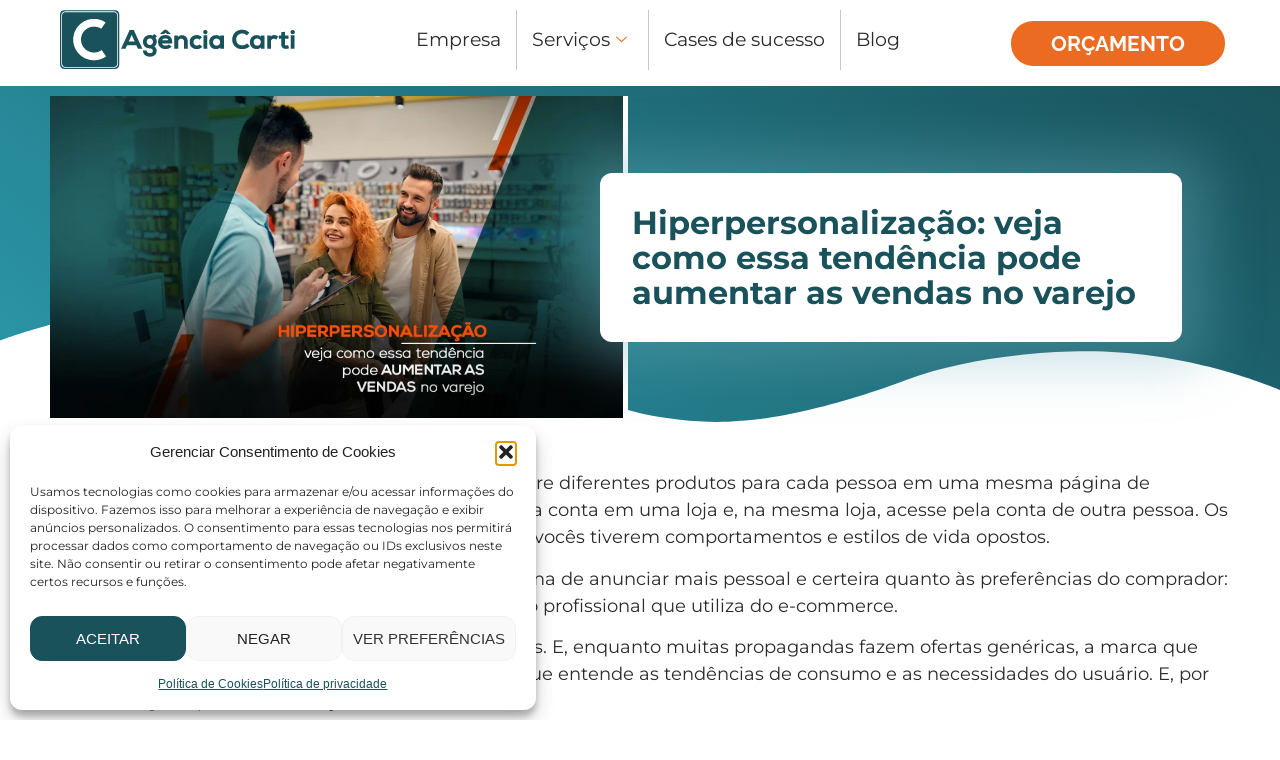

--- FILE ---
content_type: text/html
request_url: https://agenciacarti.com.br/hiperpersonalizacao-veja-como-essa-tendencia-pode-aumentar-as-vendas-no-varejo/
body_size: 27900
content:
<!DOCTYPE html>
<html lang="pt-BR">
<head>
<meta charset="UTF-8">
<meta name="viewport" content="width=device-width, initial-scale=1.0" />
<meta name='robots' content='index, follow, max-image-preview:large, max-snippet:-1, max-video-preview:-1' />
<style>img:is([sizes="auto" i], [sizes^="auto," i]) { contain-intrinsic-size: 3000px 1500px }</style>
<!-- This site is optimized with the Yoast SEO plugin v26.4 - https://yoast.com/wordpress/plugins/seo/ -->
<title>Hiperpersonalização: veja como essa tendência pode aumentar as vendas no varejo - Agência Carti</title>
<link rel="canonical" href="https://agenciacarti.com.br/hiperpersonalizacao-veja-como-essa-tendencia-pode-aumentar-as-vendas-no-varejo/" />
<meta property="og:locale" content="pt_BR" />
<meta property="og:type" content="article" />
<meta property="og:title" content="Hiperpersonalização: veja como essa tendência pode aumentar as vendas no varejo - Agência Carti" />
<meta property="og:description" content="Você já parou para pensar porque uma empresa sugere diferentes produtos para cada pessoa em uma mesma página de compras? Se ainda não, é só fazer o teste. Entre na sua conta em uma loja e, na mesma loja, acesse pela conta de outra pessoa. Os produtos sugeridos são diferentes, principalmente se vocês tiverem comportamentos [&hellip;]" />
<meta property="og:url" content="https://agenciacarti.com.br/hiperpersonalizacao-veja-como-essa-tendencia-pode-aumentar-as-vendas-no-varejo/" />
<meta property="og:site_name" content="Agência Carti" />
<meta property="article:published_time" content="2023-08-09T13:43:33+00:00" />
<meta property="article:modified_time" content="2024-10-01T12:52:56+00:00" />
<meta property="og:image" content="https://agenciacarti.com.br/wp-content/uploads/2023/08/hiperpersonalizacao.png" />
<meta property="og:image:width" content="1280" />
<meta property="og:image:height" content="720" />
<meta property="og:image:type" content="image/png" />
<meta name="author" content="agenciacarti" />
<meta name="twitter:card" content="summary_large_image" />
<meta name="twitter:label1" content="Escrito por" />
<meta name="twitter:data1" content="agenciacarti" />
<meta name="twitter:label2" content="Est. tempo de leitura" />
<meta name="twitter:data2" content="5 minutos" />
<script type="application/ld+json" class="yoast-schema-graph">{"@context":"https://schema.org","@graph":[{"@type":"WebPage","@id":"https://agenciacarti.com.br/hiperpersonalizacao-veja-como-essa-tendencia-pode-aumentar-as-vendas-no-varejo/","url":"https://agenciacarti.com.br/hiperpersonalizacao-veja-como-essa-tendencia-pode-aumentar-as-vendas-no-varejo/","name":"Hiperpersonalização: veja como essa tendência pode aumentar as vendas no varejo - Agência Carti","isPartOf":{"@id":"https://agenciacarti.com.br/#website"},"primaryImageOfPage":{"@id":"https://agenciacarti.com.br/hiperpersonalizacao-veja-como-essa-tendencia-pode-aumentar-as-vendas-no-varejo/#primaryimage"},"image":{"@id":"https://agenciacarti.com.br/hiperpersonalizacao-veja-como-essa-tendencia-pode-aumentar-as-vendas-no-varejo/#primaryimage"},"thumbnailUrl":"https://agenciacarti.com.br/wp-content/uploads/2023/08/hiperpersonalizacao.png","datePublished":"2023-08-09T13:43:33+00:00","dateModified":"2024-10-01T12:52:56+00:00","author":{"@id":"https://agenciacarti.com.br/#/schema/person/96468b85c2dcae9f47588847bf49c66a"},"breadcrumb":{"@id":"https://agenciacarti.com.br/hiperpersonalizacao-veja-como-essa-tendencia-pode-aumentar-as-vendas-no-varejo/#breadcrumb"},"inLanguage":"pt-BR","potentialAction":[{"@type":"ReadAction","target":["https://agenciacarti.com.br/hiperpersonalizacao-veja-como-essa-tendencia-pode-aumentar-as-vendas-no-varejo/"]}]},{"@type":"ImageObject","inLanguage":"pt-BR","@id":"https://agenciacarti.com.br/hiperpersonalizacao-veja-como-essa-tendencia-pode-aumentar-as-vendas-no-varejo/#primaryimage","url":"https://agenciacarti.com.br/wp-content/uploads/2023/08/hiperpersonalizacao.png","contentUrl":"https://agenciacarti.com.br/wp-content/uploads/2023/08/hiperpersonalizacao.png","width":1280,"height":720,"caption":"Hiperpersonalização: veja como essa tendência pode aumentar as vendas no varejo"},{"@type":"BreadcrumbList","@id":"https://agenciacarti.com.br/hiperpersonalizacao-veja-como-essa-tendencia-pode-aumentar-as-vendas-no-varejo/#breadcrumb","itemListElement":[{"@type":"ListItem","position":1,"name":"Início","item":"https://agenciacarti.com.br/"},{"@type":"ListItem","position":2,"name":"Hiperpersonalização: veja como essa tendência pode aumentar as vendas no varejo"}]},{"@type":"WebSite","@id":"https://agenciacarti.com.br/#website","url":"https://agenciacarti.com.br/","name":"Agência Carti","description":"Marketing inteligente para encontrar o cliente certo com menor custo","potentialAction":[{"@type":"SearchAction","target":{"@type":"EntryPoint","urlTemplate":"https://agenciacarti.com.br/?s={search_term_string}"},"query-input":{"@type":"PropertyValueSpecification","valueRequired":true,"valueName":"search_term_string"}}],"inLanguage":"pt-BR"},{"@type":"Person","@id":"https://agenciacarti.com.br/#/schema/person/96468b85c2dcae9f47588847bf49c66a","name":"agenciacarti","image":{"@type":"ImageObject","inLanguage":"pt-BR","@id":"https://agenciacarti.com.br/#/schema/person/image/","url":"https://secure.gravatar.com/avatar/42a47bdf5df26baba270a4f8eca1c6f1b6e9a3940d4dad27bbd0b2c8ef156314?s=96&d=mm&r=g","contentUrl":"https://secure.gravatar.com/avatar/42a47bdf5df26baba270a4f8eca1c6f1b6e9a3940d4dad27bbd0b2c8ef156314?s=96&d=mm&r=g","caption":"agenciacarti"},"sameAs":["https://agenciacarti.com.br"],"url":"https://agenciacarti.com.br/author/agenciacarti/"}]}</script>
<!-- / Yoast SEO plugin. -->
<link rel="alternate" type="application/rss+xml" title="Feed para Agência Carti &raquo;" href="https://agenciacarti.com.br/feed/" />
<link rel="alternate" type="application/rss+xml" title="Feed de comentários para Agência Carti &raquo;" href="https://agenciacarti.com.br/comments/feed/" />
<link rel="alternate" type="application/rss+xml" title="Feed de comentários para Agência Carti &raquo; Hiperpersonalização: veja como essa tendência pode aumentar as vendas no varejo" href="https://agenciacarti.com.br/hiperpersonalizacao-veja-como-essa-tendencia-pode-aumentar-as-vendas-no-varejo/feed/" />
<!-- <link rel='stylesheet' id='elementor-frontend-css' href='https://agenciacarti.com.br/wp-content/plugins/elementor/assets/css/frontend.min.css?ver=3.33.2' media='all' /> -->
<link rel="stylesheet" type="text/css" href="//agenciacarti.com.br/wp-content/cache/wpfc-minified/12xdxdlr/v42a.css" media="all"/>
<link rel='stylesheet' id='elementor-post-8-css' href='https://agenciacarti.com.br/wp-content/uploads/elementor/css/post-8.css?ver=1764091899' media='all' />
<link rel='stylesheet' id='elementor-post-8828-css' href='https://agenciacarti.com.br/wp-content/uploads/elementor/css/post-8828.css?ver=1764091899' media='all' />
<!-- <link rel='stylesheet' id='sbi_styles-css' href='https://agenciacarti.com.br/wp-content/plugins/instagram-feed/css/sbi-styles.min.css?ver=6.10.0' media='all' /> -->
<!-- <link rel='stylesheet' id='wp-block-library-css' href='https://agenciacarti.com.br/wp-includes/css/dist/block-library/style.min.css?ver=6.8.3' media='all' /> -->
<link rel="stylesheet" type="text/css" href="//agenciacarti.com.br/wp-content/cache/wpfc-minified/77l9ynar/v42a.css" media="all"/>
<style id='joinchat-button-style-inline-css'>
.wp-block-joinchat-button{border:none!important;text-align:center}.wp-block-joinchat-button figure{display:table;margin:0 auto;padding:0}.wp-block-joinchat-button figcaption{font:normal normal 400 .6em/2em var(--wp--preset--font-family--system-font,sans-serif);margin:0;padding:0}.wp-block-joinchat-button .joinchat-button__qr{background-color:#fff;border:6px solid #25d366;border-radius:30px;box-sizing:content-box;display:block;height:200px;margin:auto;overflow:hidden;padding:10px;width:200px}.wp-block-joinchat-button .joinchat-button__qr canvas,.wp-block-joinchat-button .joinchat-button__qr img{display:block;margin:auto}.wp-block-joinchat-button .joinchat-button__link{align-items:center;background-color:#25d366;border:6px solid #25d366;border-radius:30px;display:inline-flex;flex-flow:row nowrap;justify-content:center;line-height:1.25em;margin:0 auto;text-decoration:none}.wp-block-joinchat-button .joinchat-button__link:before{background:transparent var(--joinchat-ico) no-repeat center;background-size:100%;content:"";display:block;height:1.5em;margin:-.75em .75em -.75em 0;width:1.5em}.wp-block-joinchat-button figure+.joinchat-button__link{margin-top:10px}@media (orientation:landscape)and (min-height:481px),(orientation:portrait)and (min-width:481px){.wp-block-joinchat-button.joinchat-button--qr-only figure+.joinchat-button__link{display:none}}@media (max-width:480px),(orientation:landscape)and (max-height:480px){.wp-block-joinchat-button figure{display:none}}
</style>
<style id='global-styles-inline-css'>
:root{--wp--preset--aspect-ratio--square: 1;--wp--preset--aspect-ratio--4-3: 4/3;--wp--preset--aspect-ratio--3-4: 3/4;--wp--preset--aspect-ratio--3-2: 3/2;--wp--preset--aspect-ratio--2-3: 2/3;--wp--preset--aspect-ratio--16-9: 16/9;--wp--preset--aspect-ratio--9-16: 9/16;--wp--preset--color--black: #000000;--wp--preset--color--cyan-bluish-gray: #abb8c3;--wp--preset--color--white: #ffffff;--wp--preset--color--pale-pink: #f78da7;--wp--preset--color--vivid-red: #cf2e2e;--wp--preset--color--luminous-vivid-orange: #ff6900;--wp--preset--color--luminous-vivid-amber: #fcb900;--wp--preset--color--light-green-cyan: #7bdcb5;--wp--preset--color--vivid-green-cyan: #00d084;--wp--preset--color--pale-cyan-blue: #8ed1fc;--wp--preset--color--vivid-cyan-blue: #0693e3;--wp--preset--color--vivid-purple: #9b51e0;--wp--preset--gradient--vivid-cyan-blue-to-vivid-purple: linear-gradient(135deg,rgba(6,147,227,1) 0%,rgb(155,81,224) 100%);--wp--preset--gradient--light-green-cyan-to-vivid-green-cyan: linear-gradient(135deg,rgb(122,220,180) 0%,rgb(0,208,130) 100%);--wp--preset--gradient--luminous-vivid-amber-to-luminous-vivid-orange: linear-gradient(135deg,rgba(252,185,0,1) 0%,rgba(255,105,0,1) 100%);--wp--preset--gradient--luminous-vivid-orange-to-vivid-red: linear-gradient(135deg,rgba(255,105,0,1) 0%,rgb(207,46,46) 100%);--wp--preset--gradient--very-light-gray-to-cyan-bluish-gray: linear-gradient(135deg,rgb(238,238,238) 0%,rgb(169,184,195) 100%);--wp--preset--gradient--cool-to-warm-spectrum: linear-gradient(135deg,rgb(74,234,220) 0%,rgb(151,120,209) 20%,rgb(207,42,186) 40%,rgb(238,44,130) 60%,rgb(251,105,98) 80%,rgb(254,248,76) 100%);--wp--preset--gradient--blush-light-purple: linear-gradient(135deg,rgb(255,206,236) 0%,rgb(152,150,240) 100%);--wp--preset--gradient--blush-bordeaux: linear-gradient(135deg,rgb(254,205,165) 0%,rgb(254,45,45) 50%,rgb(107,0,62) 100%);--wp--preset--gradient--luminous-dusk: linear-gradient(135deg,rgb(255,203,112) 0%,rgb(199,81,192) 50%,rgb(65,88,208) 100%);--wp--preset--gradient--pale-ocean: linear-gradient(135deg,rgb(255,245,203) 0%,rgb(182,227,212) 50%,rgb(51,167,181) 100%);--wp--preset--gradient--electric-grass: linear-gradient(135deg,rgb(202,248,128) 0%,rgb(113,206,126) 100%);--wp--preset--gradient--midnight: linear-gradient(135deg,rgb(2,3,129) 0%,rgb(40,116,252) 100%);--wp--preset--font-size--small: 13px;--wp--preset--font-size--medium: 20px;--wp--preset--font-size--large: 36px;--wp--preset--font-size--x-large: 42px;--wp--preset--spacing--20: 0.44rem;--wp--preset--spacing--30: 0.67rem;--wp--preset--spacing--40: 1rem;--wp--preset--spacing--50: 1.5rem;--wp--preset--spacing--60: 2.25rem;--wp--preset--spacing--70: 3.38rem;--wp--preset--spacing--80: 5.06rem;--wp--preset--shadow--natural: 6px 6px 9px rgba(0, 0, 0, 0.2);--wp--preset--shadow--deep: 12px 12px 50px rgba(0, 0, 0, 0.4);--wp--preset--shadow--sharp: 6px 6px 0px rgba(0, 0, 0, 0.2);--wp--preset--shadow--outlined: 6px 6px 0px -3px rgba(255, 255, 255, 1), 6px 6px rgba(0, 0, 0, 1);--wp--preset--shadow--crisp: 6px 6px 0px rgba(0, 0, 0, 1);}:root { --wp--style--global--content-size: 800px;--wp--style--global--wide-size: 1200px; }:where(body) { margin: 0; }.wp-site-blocks > .alignleft { float: left; margin-right: 2em; }.wp-site-blocks > .alignright { float: right; margin-left: 2em; }.wp-site-blocks > .aligncenter { justify-content: center; margin-left: auto; margin-right: auto; }:where(.wp-site-blocks) > * { margin-block-start: 24px; margin-block-end: 0; }:where(.wp-site-blocks) > :first-child { margin-block-start: 0; }:where(.wp-site-blocks) > :last-child { margin-block-end: 0; }:root { --wp--style--block-gap: 24px; }:root :where(.is-layout-flow) > :first-child{margin-block-start: 0;}:root :where(.is-layout-flow) > :last-child{margin-block-end: 0;}:root :where(.is-layout-flow) > *{margin-block-start: 24px;margin-block-end: 0;}:root :where(.is-layout-constrained) > :first-child{margin-block-start: 0;}:root :where(.is-layout-constrained) > :last-child{margin-block-end: 0;}:root :where(.is-layout-constrained) > *{margin-block-start: 24px;margin-block-end: 0;}:root :where(.is-layout-flex){gap: 24px;}:root :where(.is-layout-grid){gap: 24px;}.is-layout-flow > .alignleft{float: left;margin-inline-start: 0;margin-inline-end: 2em;}.is-layout-flow > .alignright{float: right;margin-inline-start: 2em;margin-inline-end: 0;}.is-layout-flow > .aligncenter{margin-left: auto !important;margin-right: auto !important;}.is-layout-constrained > .alignleft{float: left;margin-inline-start: 0;margin-inline-end: 2em;}.is-layout-constrained > .alignright{float: right;margin-inline-start: 2em;margin-inline-end: 0;}.is-layout-constrained > .aligncenter{margin-left: auto !important;margin-right: auto !important;}.is-layout-constrained > :where(:not(.alignleft):not(.alignright):not(.alignfull)){max-width: var(--wp--style--global--content-size);margin-left: auto !important;margin-right: auto !important;}.is-layout-constrained > .alignwide{max-width: var(--wp--style--global--wide-size);}body .is-layout-flex{display: flex;}.is-layout-flex{flex-wrap: wrap;align-items: center;}.is-layout-flex > :is(*, div){margin: 0;}body .is-layout-grid{display: grid;}.is-layout-grid > :is(*, div){margin: 0;}body{padding-top: 0px;padding-right: 0px;padding-bottom: 0px;padding-left: 0px;}a:where(:not(.wp-element-button)){text-decoration: underline;}:root :where(.wp-element-button, .wp-block-button__link){background-color: #32373c;border-width: 0;color: #fff;font-family: inherit;font-size: inherit;line-height: inherit;padding: calc(0.667em + 2px) calc(1.333em + 2px);text-decoration: none;}.has-black-color{color: var(--wp--preset--color--black) !important;}.has-cyan-bluish-gray-color{color: var(--wp--preset--color--cyan-bluish-gray) !important;}.has-white-color{color: var(--wp--preset--color--white) !important;}.has-pale-pink-color{color: var(--wp--preset--color--pale-pink) !important;}.has-vivid-red-color{color: var(--wp--preset--color--vivid-red) !important;}.has-luminous-vivid-orange-color{color: var(--wp--preset--color--luminous-vivid-orange) !important;}.has-luminous-vivid-amber-color{color: var(--wp--preset--color--luminous-vivid-amber) !important;}.has-light-green-cyan-color{color: var(--wp--preset--color--light-green-cyan) !important;}.has-vivid-green-cyan-color{color: var(--wp--preset--color--vivid-green-cyan) !important;}.has-pale-cyan-blue-color{color: var(--wp--preset--color--pale-cyan-blue) !important;}.has-vivid-cyan-blue-color{color: var(--wp--preset--color--vivid-cyan-blue) !important;}.has-vivid-purple-color{color: var(--wp--preset--color--vivid-purple) !important;}.has-black-background-color{background-color: var(--wp--preset--color--black) !important;}.has-cyan-bluish-gray-background-color{background-color: var(--wp--preset--color--cyan-bluish-gray) !important;}.has-white-background-color{background-color: var(--wp--preset--color--white) !important;}.has-pale-pink-background-color{background-color: var(--wp--preset--color--pale-pink) !important;}.has-vivid-red-background-color{background-color: var(--wp--preset--color--vivid-red) !important;}.has-luminous-vivid-orange-background-color{background-color: var(--wp--preset--color--luminous-vivid-orange) !important;}.has-luminous-vivid-amber-background-color{background-color: var(--wp--preset--color--luminous-vivid-amber) !important;}.has-light-green-cyan-background-color{background-color: var(--wp--preset--color--light-green-cyan) !important;}.has-vivid-green-cyan-background-color{background-color: var(--wp--preset--color--vivid-green-cyan) !important;}.has-pale-cyan-blue-background-color{background-color: var(--wp--preset--color--pale-cyan-blue) !important;}.has-vivid-cyan-blue-background-color{background-color: var(--wp--preset--color--vivid-cyan-blue) !important;}.has-vivid-purple-background-color{background-color: var(--wp--preset--color--vivid-purple) !important;}.has-black-border-color{border-color: var(--wp--preset--color--black) !important;}.has-cyan-bluish-gray-border-color{border-color: var(--wp--preset--color--cyan-bluish-gray) !important;}.has-white-border-color{border-color: var(--wp--preset--color--white) !important;}.has-pale-pink-border-color{border-color: var(--wp--preset--color--pale-pink) !important;}.has-vivid-red-border-color{border-color: var(--wp--preset--color--vivid-red) !important;}.has-luminous-vivid-orange-border-color{border-color: var(--wp--preset--color--luminous-vivid-orange) !important;}.has-luminous-vivid-amber-border-color{border-color: var(--wp--preset--color--luminous-vivid-amber) !important;}.has-light-green-cyan-border-color{border-color: var(--wp--preset--color--light-green-cyan) !important;}.has-vivid-green-cyan-border-color{border-color: var(--wp--preset--color--vivid-green-cyan) !important;}.has-pale-cyan-blue-border-color{border-color: var(--wp--preset--color--pale-cyan-blue) !important;}.has-vivid-cyan-blue-border-color{border-color: var(--wp--preset--color--vivid-cyan-blue) !important;}.has-vivid-purple-border-color{border-color: var(--wp--preset--color--vivid-purple) !important;}.has-vivid-cyan-blue-to-vivid-purple-gradient-background{background: var(--wp--preset--gradient--vivid-cyan-blue-to-vivid-purple) !important;}.has-light-green-cyan-to-vivid-green-cyan-gradient-background{background: var(--wp--preset--gradient--light-green-cyan-to-vivid-green-cyan) !important;}.has-luminous-vivid-amber-to-luminous-vivid-orange-gradient-background{background: var(--wp--preset--gradient--luminous-vivid-amber-to-luminous-vivid-orange) !important;}.has-luminous-vivid-orange-to-vivid-red-gradient-background{background: var(--wp--preset--gradient--luminous-vivid-orange-to-vivid-red) !important;}.has-very-light-gray-to-cyan-bluish-gray-gradient-background{background: var(--wp--preset--gradient--very-light-gray-to-cyan-bluish-gray) !important;}.has-cool-to-warm-spectrum-gradient-background{background: var(--wp--preset--gradient--cool-to-warm-spectrum) !important;}.has-blush-light-purple-gradient-background{background: var(--wp--preset--gradient--blush-light-purple) !important;}.has-blush-bordeaux-gradient-background{background: var(--wp--preset--gradient--blush-bordeaux) !important;}.has-luminous-dusk-gradient-background{background: var(--wp--preset--gradient--luminous-dusk) !important;}.has-pale-ocean-gradient-background{background: var(--wp--preset--gradient--pale-ocean) !important;}.has-electric-grass-gradient-background{background: var(--wp--preset--gradient--electric-grass) !important;}.has-midnight-gradient-background{background: var(--wp--preset--gradient--midnight) !important;}.has-small-font-size{font-size: var(--wp--preset--font-size--small) !important;}.has-medium-font-size{font-size: var(--wp--preset--font-size--medium) !important;}.has-large-font-size{font-size: var(--wp--preset--font-size--large) !important;}.has-x-large-font-size{font-size: var(--wp--preset--font-size--x-large) !important;}
:root :where(.wp-block-pullquote){font-size: 1.5em;line-height: 1.6;}
</style>
<!-- <link rel='stylesheet' id='cmplz-general-css' href='https://agenciacarti.com.br/wp-content/plugins/complianz-gdpr/assets/css/cookieblocker.min.css?ver=1764091858' media='all' /> -->
<!-- <link rel='stylesheet' id='hello-elementor-css' href='https://agenciacarti.com.br/wp-content/themes/hello-elementor/assets/css/reset.css?ver=3.4.4' media='all' /> -->
<!-- <link rel='stylesheet' id='hello-elementor-theme-style-css' href='https://agenciacarti.com.br/wp-content/themes/hello-elementor/assets/css/theme.css?ver=3.4.4' media='all' /> -->
<!-- <link rel='stylesheet' id='hello-elementor-header-footer-css' href='https://agenciacarti.com.br/wp-content/themes/hello-elementor/assets/css/header-footer.css?ver=3.4.4' media='all' /> -->
<link rel="stylesheet" type="text/css" href="//agenciacarti.com.br/wp-content/cache/wpfc-minified/23eyug5k/v42a.css" media="all"/>
<link rel='stylesheet' id='elementor-post-5-css' href='https://agenciacarti.com.br/wp-content/uploads/elementor/css/post-5.css?ver=1764091899' media='all' />
<!-- <link rel='stylesheet' id='widget-image-css' href='https://agenciacarti.com.br/wp-content/plugins/elementor/assets/css/widget-image.min.css?ver=3.33.2' media='all' /> -->
<!-- <link rel='stylesheet' id='widget-heading-css' href='https://agenciacarti.com.br/wp-content/plugins/elementor/assets/css/widget-heading.min.css?ver=3.33.2' media='all' /> -->
<!-- <link rel='stylesheet' id='e-shapes-css' href='https://agenciacarti.com.br/wp-content/plugins/elementor/assets/css/conditionals/shapes.min.css?ver=3.33.2' media='all' /> -->
<!-- <link rel='stylesheet' id='widget-share-buttons-css' href='https://agenciacarti.com.br/wp-content/plugins/elementor-pro/assets/css/widget-share-buttons.min.css?ver=3.33.1' media='all' /> -->
<!-- <link rel='stylesheet' id='e-apple-webkit-css' href='https://agenciacarti.com.br/wp-content/plugins/elementor/assets/css/conditionals/apple-webkit.min.css?ver=3.33.2' media='all' /> -->
<!-- <link rel='stylesheet' id='elementor-icons-shared-0-css' href='https://agenciacarti.com.br/wp-content/plugins/elementor/assets/lib/font-awesome/css/fontawesome.min.css?ver=5.15.3' media='all' /> -->
<!-- <link rel='stylesheet' id='elementor-icons-fa-solid-css' href='https://agenciacarti.com.br/wp-content/plugins/elementor/assets/lib/font-awesome/css/solid.min.css?ver=5.15.3' media='all' /> -->
<!-- <link rel='stylesheet' id='elementor-icons-fa-brands-css' href='https://agenciacarti.com.br/wp-content/plugins/elementor/assets/lib/font-awesome/css/brands.min.css?ver=5.15.3' media='all' /> -->
<!-- <link rel='stylesheet' id='widget-posts-css' href='https://agenciacarti.com.br/wp-content/plugins/elementor-pro/assets/css/widget-posts.min.css?ver=3.33.1' media='all' /> -->
<!-- <link rel='stylesheet' id='elementor-icons-css' href='https://agenciacarti.com.br/wp-content/plugins/elementor/assets/lib/eicons/css/elementor-icons.min.css?ver=5.44.0' media='all' /> -->
<!-- <link rel='stylesheet' id='sbistyles-css' href='https://agenciacarti.com.br/wp-content/plugins/instagram-feed/css/sbi-styles.min.css?ver=6.10.0' media='all' /> -->
<link rel="stylesheet" type="text/css" href="//agenciacarti.com.br/wp-content/cache/wpfc-minified/89jribx2/v42a.css" media="all"/>
<link rel='stylesheet' id='elementor-post-10519-css' href='https://agenciacarti.com.br/wp-content/uploads/elementor/css/post-10519.css?ver=1764091900' media='all' />
<!-- <link rel='stylesheet' id='ekit-widget-styles-css' href='https://agenciacarti.com.br/wp-content/plugins/elementskit-lite/widgets/init/assets/css/widget-styles.css?ver=3.7.6' media='all' /> -->
<!-- <link rel='stylesheet' id='ekit-responsive-css' href='https://agenciacarti.com.br/wp-content/plugins/elementskit-lite/widgets/init/assets/css/responsive.css?ver=3.7.6' media='all' /> -->
<!-- <link rel='stylesheet' id='elementor-gf-local-raleway-css' href='https://agenciacarti.com.br/wp-content/uploads/elementor/google-fonts/css/raleway.css?ver=1745951987' media='all' /> -->
<!-- <link rel='stylesheet' id='elementor-gf-local-montserrat-css' href='https://agenciacarti.com.br/wp-content/uploads/elementor/google-fonts/css/montserrat.css?ver=1745951994' media='all' /> -->
<link rel="stylesheet" type="text/css" href="//agenciacarti.com.br/wp-content/cache/wpfc-minified/etffy7k2/v42a.css" media="all"/>
<link rel="https://api.w.org/" href="https://agenciacarti.com.br/wp-json/" /><link rel="alternate" title="JSON" type="application/json" href="https://agenciacarti.com.br/wp-json/wp/v2/posts/13607" /><link rel="EditURI" type="application/rsd+xml" title="RSD" href="https://agenciacarti.com.br/xmlrpc.php?rsd" />
<meta name="generator" content="WordPress 6.8.3" />
<link rel='shortlink' href='https://agenciacarti.com.br/?p=13607' />
<link rel="alternate" title="oEmbed (JSON)" type="application/json+oembed" href="https://agenciacarti.com.br/wp-json/oembed/1.0/embed?url=https%3A%2F%2Fagenciacarti.com.br%2Fhiperpersonalizacao-veja-como-essa-tendencia-pode-aumentar-as-vendas-no-varejo%2F" />
<link rel="alternate" title="oEmbed (XML)" type="text/xml+oembed" href="https://agenciacarti.com.br/wp-json/oembed/1.0/embed?url=https%3A%2F%2Fagenciacarti.com.br%2Fhiperpersonalizacao-veja-como-essa-tendencia-pode-aumentar-as-vendas-no-varejo%2F&#038;format=xml" />
<!--BEGIN: TRACKING CODE MANAGER (v2.5.0) BY INTELLYWP.COM IN HEAD//-->
<!-- Google Tag Manager (noscript) -->
<noscript><iframe src="https://www.googletagmanager.com/ns.html?id=GTM-WSGGQHN" height="0" width="0" style="display:none"></iframe></noscript>
<!-- End Google Tag Manager (noscript) -->
<!-- Google Tag Manager -->
<script type="0f8e9860531c0babdba2e79f-text/javascript">(function(w,d,s,l,i){w[l]=w[l]||[];w[l].push({'gtm.start':
new Date().getTime(),event:'gtm.js'});var f=d.getElementsByTagName(s)[0],
j=d.createElement(s),dl=l!='dataLayer'?'&l='+l:'';j.async=true;j.src=
'https://www.googletagmanager.com/gtm.js?id='+i+dl;f.parentNode.insertBefore(j,f);
})(window,document,'script','dataLayer','GTM-WSGGQHN');</script>
<!-- End Google Tag Manager -->
<!--END: https://wordpress.org/plugins/tracking-code-manager IN HEAD//-->			<style>.cmplz-hidden {
display: none !important;
}</style><meta name="generator" content="Elementor 3.33.2; features: additional_custom_breakpoints; settings: css_print_method-external, google_font-enabled, font_display-auto">
<style>
.e-con.e-parent:nth-of-type(n+4):not(.e-lazyloaded):not(.e-no-lazyload),
.e-con.e-parent:nth-of-type(n+4):not(.e-lazyloaded):not(.e-no-lazyload) * {
background-image: none !important;
}
@media screen and (max-height: 1024px) {
.e-con.e-parent:nth-of-type(n+3):not(.e-lazyloaded):not(.e-no-lazyload),
.e-con.e-parent:nth-of-type(n+3):not(.e-lazyloaded):not(.e-no-lazyload) * {
background-image: none !important;
}
}
@media screen and (max-height: 640px) {
.e-con.e-parent:nth-of-type(n+2):not(.e-lazyloaded):not(.e-no-lazyload),
.e-con.e-parent:nth-of-type(n+2):not(.e-lazyloaded):not(.e-no-lazyload) * {
background-image: none !important;
}
}
</style>
<link rel="icon" href="https://agenciacarti.com.br/wp-content/uploads/2022/05/favicon-150x150.png" sizes="32x32" />
<link rel="icon" href="https://agenciacarti.com.br/wp-content/uploads/2022/05/favicon-300x298.png" sizes="192x192" />
<link rel="apple-touch-icon" href="https://agenciacarti.com.br/wp-content/uploads/2022/05/favicon-300x298.png" />
<meta name="msapplication-TileImage" content="https://agenciacarti.com.br/wp-content/uploads/2022/05/favicon.png" />
<style id="wp-custom-css">
html, body{
overflow-x:hidden;
}
.ekit-image-accordion-click .ekit-wid-con .elementskit-image-accordion-wraper .elementskit-single-image-accordion--input:checked+label::before, .ekit-image-accordion-hover .ekit-wid-con .elementskit-image-accordion-wraper .elementskit-single-image-accordion--input:checked+label::before, .ekit-image-accordion-hover .ekit-wid-con .elementskit-image-accordion-wraper .elementskit-single-image-accordion:hover::before {
top: 285px;
opacity: 1;
}
.elementor-23 .elementor-element.elementor-element-574b5ae .elementskit-info-image-box .elementskit-btn{
margin-top:40px;
margin-bottom:-40px;
}
.elementor-heading-title{
font-family: "Montserrat", Sans-serif!important;
}
.elementor-23 .elementor-element.elementor-element-2c4eb30 .elementor-icon-box-title, .elementor-23 .elementor-element.elementor-element-2c4eb30 .elementor-icon-box-title a
.banner1{
font-family: "Montserrat", Sans-serif!important;
}
.banner1{
background-color:#19525D;
max-width:250px;
max-height:250px;
}
.banner2{
background-color:#EB6B22;
max-width:250px;
max-height:250px;
}
.banner3{
background-color:#0690F4;
max-width:250px;
max-height:250px;
}
.banner4{
background-color:#FFCC17;
max-width:250px;
max-height:250px;
}
.banner5{
background-color:#DF4646;
max-width:505px;
max-height:183px;
}
.banner1 img, .banner2 img, .banner3 img, .banner4 img, .banner5 img{
mix-blend-mode: multiply;
}
.rotacao{
transform: rotate(-5deg);
}
input[type=date], input[type=email], input[type=number], input[type=password], input[type=search], input[type=tel], input[type=text], input[type=url], select, textarea{
width:100%;
padding:8px 15px 8px 15px;
border: 3px solid #1F4047;
border-radius: 10px;
margin-top:8px;
}
.elementor-field-group .elementor-select-wrapper select{
padding:8px 15px 8px 15px;
}
label{
margin-bottom:2px;
text-align:left;
width:100%;
}
[type=button]:not(:disabled), [type=submit]:not(:disabled), button:not(:disabled){
background: #EB6B22;
border-radius: 73px;
border:0;
padding: 10px 70px 10px 70px;
color: #FFFFFF;
font-style: normal;
font-weight: 700;
font-size: 22px;
text-transform: uppercase;
text-align: center;
margin-top:15px;
}
#wpcf7-f5731-o1{
text-align: center!important;
}
[type=button]:focus, [type=button]:hover, [type=submit]:focus, [type=submit]:hover, button:focus, button:hover, .elementor-button:hover{
background: #1F4047!important;
color:#fff!important;
}
.elementor-section.elementor-section-boxed > .elementor-container {
max-width: 1200px;
}
.menu1 li{
border-right:1px solid #C8C8C8;
}
#menu-menu li:last-child{
border-right:0;
}
.page-id-324 .menu1 .ekit-menu-nav-link, .page-id-308 .menu1 .ekit-menu-nav-link, .page-id-690 .menu1 .ekit-menu-nav-link, .page-id-706 .menu1 .ekit-menu-nav-link, .page-id-716 .menu1 .ekit-menu-nav-link, .page-id-724 .menu1 .ekit-menu-nav-link, .page-id-225 .menu1 .ekit-menu-nav-link,
.page-id-11474 .menu1 .ekit-menu-nav-link, .page-id-11487 .menu1 .ekit-menu-nav-link, .page-id-12658 .ekit-menu-nav-link, .page-id-12700 .menu1 .ekit-menu-nav-link, .page-id-13175 .menu1 .ekit-menu-nav-link, .page-id-13269 .menu1 .ekit-menu-nav-link, .page-id-13284 .menu1 .ekit-menu-nav-link, .page-id-13296 .menu1 .ekit-menu-nav-link, .page-id-13333 .menu1 .ekit-menu-nav-link, .page-id-13346 .menu1 .ekit-menu-nav-link, .page-id-14088 .menu1 .ekit-menu-nav-link{
background-color: #ffffff00!important;
color:#fff!important;
}
.page-id-324 .menu-geral .logo svg, .page-id-308 .menu-geral .logo svg, .page-id-690 .menu-geral .logo svg, .page-id-706 .menu-geral .logo svg, .page-id-716 .menu-geral .logo svg, .page-id-724 .menu-geral .logo svg, .page-id-225 .menu-geral .logo svg, .page-id-11474 .menu-geral .logo svg, .page-id-11487 .menu-geral .logo svg, .page-id-12658 .menu-geral .logo svg, .page-id-12700 .menu-geral .logo svg,
.page-id-13175 .menu-geral .logo svg,
.page-id-13269 .menu-geral .logo svg,
.page-id-13284 .menu-geral .logo svg, .page-id-13296 .menu-geral .logo svg,
.page-id-13333 .menu-geral .logo svg, .page-id-13346 .menu-geral .logo svg,
.page-id-14088 .menu-geral .logo svg{
filter: invert(99999%) sepia(9999%) saturate(0%) hue-rotate(323deg) brightness(9999999%) contrast(99999%);
}
@media (max-width: 1024px){
.elementskit-menu-container{
background-color: #19525B!important;
}
.elementor-widget-icon-box.elementor-tablet-position-left .elementor-icon-box-wrapper, .elementor-widget-icon-box.elementor-tablet-position-right .elementor-icon-box-wrapper {
text-align: center!important;
display: grid!important;
}.
.elementor-widget.elementor-align-left .elementor-icon-list-item, .elementor-widget.elementor-align-left .elementor-icon-list-item a{
justify-content: center!important;
text-align: center!important;
}
.elementor-23 .elementor-element.elementor-element-0954875{
margin-left:50px;
}
.elementor-23 .elementor-element.elementor-element-c50f8cb{
margin-left:95px;
}
.elementor-23 .elementor-element.elementor-element-574b5ae .elementskit-info-image-box .elementskit-box-header img{
}
}
@media (max-width: 700px){
.rotacao{
transform: rotate(0deg);
}
.elementor-23 .elementor-element.elementor-element-0954875{
margin-left:0;
}
.elementor-23 .elementor-element.elementor-element-c50f8cb{
margin-left:10px;
}
.elementor-660 .elementor-element.elementor-element-6fd50b0a > .elementor-widget-container {
padding: 0em 0em 0em 0em;
}
.elementor-23 .elementor-element.elementor-element-c50f8cb > .elementor-container {
max-width: 250px;
}
}
.cmplz-message{
font-family:"Montserrat",sans-serif;
font-size:16px;
}
.elementor-image-box-wrapper {
text-align: left;
display: flex;
flex-direction: row;
flex-wrap: nowrap;
align-content: center;
align-items: flex-start;
}
a{
color:#FD881C;
}
.elementor-icon i, .elementor-icon svg {
width: 1em;
height: 1em;
position: relative;
display: block;
}
.elementor-widget-icon.elementor-view-framed .elementor-icon, .elementor-widget-icon.elementor-view-default .elementor-icon svg{
height:auto!important;
}
.elementor-631 .elementor-element.elementor-element-e166909:not(.elementor-motion-effects-element-type-background), .elementor-631 .elementor-element.elementor-element-e166909 > .elementor-motion-effects-container > .elementor-motion-effects-layer{
box-shadow: rgba(50, 50, 93, 0.35) 0px 30px 90px 12px inset, rgba(0, 0, 0, 0.09) 0px 18px 270px 18px inset;
}
.elementor-324 .elementor-element.elementor-element-d307f32:not(.elementor-motion-effects-element-type-background), .elementor-324 .elementor-element.elementor-element-d307f32 > .elementor-motion-effects-container > .elementor-motion-effects-layer {
background-image: url(https://agenciacarti.com.br/wp-content/uploads/2022/05/blog.jpg);
background-repeat: no-repeat;
background-size: cover;
}
.menu1 li:last-child {
border-right: 0;
}
.elementor-widget-heading .elementor-heading-title[class*=elementor-size-]> a {
text-decoration:none;
}
.elementor-widget-heading .elementor-heading-title[class*=elementor-size-]>a:hover{
color:#F45C06!important;
}
.elementskit-post-image-card .page-content a:hover{
color:#fff!important;
}
.elementor-23 .elementor-element.elementor-element-c3030b3 .elementskit-blog-block-post, .elementor-23 .elementor-element.elementor-element-c3030b3 .elementskit-post-image-card, .elementor-23 .elementor-element.elementor-element-c3030b3 .elementskit-post-card {
background-color: #FFFFFF;
height: 100%;
}
.ekit-wid-con svg{
width:32px!important;
}
.ekit-wid-con .elementskit-info-image-box.floating-style .elementskit-box-body{
border-radius:0;
}
.elementor-repeater-item-ac095da span, .elementor-repeater-item-a8389be span{
font-weight:700;
}		</style>
</head>
<body data-cmplz=1 class="wp-singular post-template-default single single-post postid-13607 single-format-standard wp-embed-responsive wp-theme-hello-elementor hello-elementor-default elementor-default elementor-kit-5 elementor-page-10519">
<a class="skip-link screen-reader-text" href="#content">
Skip to content		</a>
<div class="ekit-template-content-markup ekit-template-content-header ekit-template-content-theme-support">
<div data-elementor-type="wp-post" data-elementor-id="8" class="elementor elementor-8" data-elementor-post-type="elementskit_template">
<section class="elementor-section elementor-top-section elementor-element elementor-element-67bbf51 menu-fixo elementor-section-boxed elementor-section-height-default elementor-section-height-default elementor-invisible" data-id="67bbf51" data-element_type="section" id="menu2" data-settings="{&quot;animation&quot;:&quot;fadeIn&quot;}">
<div class="elementor-container elementor-column-gap-default">
<div class="elementor-column elementor-col-33 elementor-top-column elementor-element elementor-element-176e85e" data-id="176e85e" data-element_type="column">
<div class="elementor-widget-wrap elementor-element-populated">
<div class="elementor-element elementor-element-aad54e4 logo elementor-widget__width-inherit elementor-view-default elementor-widget elementor-widget-icon" data-id="aad54e4" data-element_type="widget" data-widget_type="icon.default">
<div class="elementor-widget-container">
<div class="elementor-icon-wrapper">
<a class="elementor-icon" href="https://agenciacarti.com.br/">
<svg xmlns="http://www.w3.org/2000/svg" width="1007" height="254" viewBox="0 0 1007 254" fill="none"><path fill-rule="evenodd" clip-rule="evenodd" d="M17.8296 0.730011H236.04C245.71 0.730011 253.55 8.56952 253.55 18.24V236.45C253.55 246.121 245.71 253.96 236.04 253.96H17.8296C8.15918 253.96 0.319824 246.121 0.319824 236.45V18.24C0.319824 8.56952 8.15918 0.730011 17.8296 0.730011ZM23.2495 249.06H230.61V249.05C240.55 249.05 248.64 240.96 248.64 231.02V23.66C248.64 13.72 240.55 5.63 230.61 5.63H23.2495C13.3096 5.63 5.21973 13.72 5.21973 23.66V231.03C5.21973 240.97 13.3096 249.06 23.2495 249.06ZM8.85986 23.67C8.85986 15.73 15.3198 9.28 23.2495 9.28V9.27002H230.61C238.55 9.27002 245 15.73 245 23.66V231.03C245 238.97 238.54 245.42 230.61 245.42H23.2495C15.3096 245.42 8.85986 238.96 8.85986 231.03V23.67ZM145.63 183.21C114.77 183.21 89.7598 158.2 89.7598 127.34C89.7598 96.48 114.77 71.47 145.63 71.47C157.07 71.47 167.7 74.91 176.55 80.81L195.61 53.55C181.36 43.88 164.16 38.22 145.63 38.22C96.4097 38.22 56.5098 78.12 56.5098 127.34C56.5098 176.56 96.4097 216.46 145.63 216.46C164.93 216.46 182.77 210.31 197.36 199.89L178.52 172.49C169.292 179.229 157.937 183.208 145.63 183.21ZM261.64 166.74L298.33 86.41H316.2L352.89 166.74H333.9L327.22 152.05H287.31L280.51 166.74H261.64ZM307.27 106.98L294.41 135.93H320.13L307.27 106.98ZM403.24 103.43L397.63 110.4C393.44 107.99 388.77 107.67 385.1 107.67C367.98 107.67 355.56 119.88 355.56 136.71C355.56 154.48 366.88 165.52 385.1 165.52C391.54 165.52 398.05 168.55 398.05 175.32C398.05 182.09 392.97 185.9 385.1 185.9C377.23 185.9 371.7 181.35 371.7 175.32V174.1H355.56V175.32C355.56 190.45 367.71 201.02 385.1 201.02C402.49 201.02 414.3 190.69 414.3 175.32C414.3 170.02 413.2 162.55 404.13 157.2C413.74 151.5 414.53 140.21 414.53 136.7C414.53 130.24 412.72 124.9 409 120.42L415.39 112.44L403.24 103.42V103.43ZM385.1 122.46C392.8 122.46 398.39 128.45 398.39 136.71C398.39 144.97 392.93 150.74 385.1 150.74C377.27 150.74 371.7 144.97 371.7 136.71C371.7 128.45 377.21 122.46 385.1 122.46ZM457.78 103.42L451.72 97.37L445.77 103.42H429.99V101L447.5 84.97H456.04L473.55 101V103.42H457.78ZM451.035 107.78C432.558 107.782 420.14 119.812 420.14 137.71C420.14 155.61 432.67 168.19 452.06 168.19C461.81 168.19 471.34 164.64 476.95 158.92L477.81 158.05L467.23 147.79L466.38 148.65C463.34 151.74 456.86 153.4 452.29 153.4C444.26 153.4 438.58 149.89 437.11 144.15H480.36L480.46 143.05C481.55 131.57 479.25 122.6 473.62 116.41C468.491 110.761 460.683 107.781 451.035 107.78ZM437.57 130.48C439.74 125.21 444.73 122.23 451.5 122.23C455.75 122.23 462.86 123.34 464.55 130.48H437.57ZM505.43 115.52C510.97 110.72 516.43 108.56 522.86 108.56C537.76 108.56 547.76 119.88 547.76 136.71V166.75H531.51V136.82C531.51 128.51 526.69 123.35 519.24 123.35C511.79 123.35 506.18 129.43 506.18 137.49V166.75H490.04V109.34H504.68L505.43 115.52ZM597.92 148.75C595.07 151.55 591.24 152.96 586.54 152.96C579.78 152.96 571.89 149.08 571.89 138.15C571.89 129.3 578.01 123.12 586.76 123.12C590.46 123.12 594.26 124.59 597.17 127.16L598.04 127.93L608.42 117.21L607.54 116.36C601.39 110.43 595.1 107.9 586.53 107.9C567.76 107.9 555.63 119.78 555.63 138.16C555.63 156.54 567.76 168.42 586.53 168.42C595.54 168.42 602.44 165.64 608.9 159.4L609.81 158.52L598.75 147.93L597.92 148.75ZM613.42 95.19C613.42 89.19 618.13 86.05 622.79 86.05C627.44 86.05 632.16 89.18 632.16 95.19C632.16 101.2 627.45 104.34 622.79 104.34C620.36 104.34 618.09 103.53 616.39 102.06C614.45 100.38 613.42 98 613.42 95.19ZM630.91 109.23H614.66V166.75H630.91V109.23ZM669.92 108.11C676.62 108.11 682.84 110.68 686.69 114.84L687.01 109.45H702.63V166.74H687.27L686.79 161.05C682.69 165.77 675.52 168.3 669.6 168.41H669.31C660.49 168.41 653.06 165.64 647.79 160.41C642.42 155.07 639.58 146.95 639.58 138.03C639.58 129.11 642.39 121.6 647.72 116.31C653.06 111.02 660.83 108.11 669.65 108.11H669.92ZM682.48 148.74C684.92 145.94 686.26 142.16 686.26 138.1V138.09C686.26 130.66 681.53 122.67 671.16 122.67C661.99 122.67 655.83 128.78 655.83 138.04C655.83 147.3 661.99 153.52 671.16 153.52C675.84 153.52 679.75 151.87 682.48 148.74ZM800.29 144.74C795.55 149.4 788.23 152.29 781.2 152.29C762.13 152.29 755.22 139.29 755.11 127.12C755.05 119.89 757.66 113.07 762.27 108.41C766.88 103.76 773.42 101.3 781.19 101.3C788.29 101.3 794.79 103.79 799.49 108.31L800.33 109.11L812.06 97.98L811.15 97.1C802.88 89.09 792.52 84.85 781.19 84.85C768.4 84.85 757.54 88.97 749.79 96.76C742.19 104.4 737.87 115.47 737.94 127.14C738.05 146.23 749.44 168.52 781.19 168.52C793.41 168.52 804.12 164.4 812.17 156.6L813.06 155.74L801.13 143.89L800.27 144.73L800.29 144.74ZM844.09 108.11C850.79 108.11 857.01 110.68 860.86 114.84L861.18 109.45H876.8V166.74H861.44L860.96 161.05C856.86 165.77 849.69 168.3 843.77 168.41H843.48C834.66 168.41 827.23 165.64 821.96 160.41C816.59 155.07 813.75 146.95 813.75 138.03C813.75 129.11 816.56 121.6 821.89 116.31C827.23 111.02 835 108.11 843.82 108.11H844.09ZM856.65 148.74C859.09 145.94 860.43 142.16 860.43 138.1V138.09C860.43 130.66 855.7 122.67 845.33 122.67C836.16 122.67 830 128.78 830 138.04C830 147.3 836.16 153.52 845.33 153.52C850.01 153.52 853.92 151.87 856.65 148.74ZM918.52 108C913.53 108 907.96 108.77 903.51 113.95L902.79 109.44H887.74V166.73H903.99V136.58C903.99 125.12 912.88 123.89 916.71 123.89C921.07 123.89 923.39 125.09 925.91 127.17L927.06 128.12L934.41 114.2L933.76 113.57C930.31 110.18 924.33 107.99 918.52 107.99V108ZM969.95 152.74C971.83 152.74 974.13 152.16 976.1 151.19L976.09 151.2L977.34 150.59L982 164.58L980.93 165C976.84 166.6 973.41 167.31 969.07 167.42C968.958 167.426 968.846 167.43 968.735 167.433C968.637 167.436 968.539 167.437 968.442 167.438L968.234 167.44L967.94 167.44C962.01 167.44 957.07 165.68 953.59 162.33C949.73 158.61 947.77 153.17 947.77 146.17V123.68H937.35V109.56H947.77V95.55L964.02 93.85V109.56H979.43V123.68H963.91V146.17C963.91 150.41 966.06 152.74 969.95 152.74ZM1005.27 109.23H989.02V166.75H1005.27V109.23ZM997.14 104.34C994.71 104.34 992.44 103.53 990.74 102.06C988.8 100.38 987.77 98 987.77 95.19C987.77 89.19 992.49 86.05 997.14 86.05C1001.79 86.05 1006.51 89.18 1006.51 95.19C1006.51 101.2 1001.8 104.34 997.14 104.34Z" fill="#19525B"></path></svg>			</a>
</div>
</div>
</div>
<div class="elementor-element elementor-element-8d2082d elementor-widget elementor-widget-html" data-id="8d2082d" data-element_type="widget" data-widget_type="html.default">
<div class="elementor-widget-container">
<style>
#menu2{
display:none;
position:fixed;
width:100%;
background:#fff;
top:0;
height: 85px;
box-shadow: rgba(0, 0, 0, 0.15) 0px 2px 8px;
}
</style>
</div>
</div>
</div>
</div>
<div class="elementor-column elementor-col-33 elementor-top-column elementor-element elementor-element-83715fe" data-id="83715fe" data-element_type="column">
<div class="elementor-widget-wrap elementor-element-populated">
<div class="elementor-element elementor-element-69ba969 elementor-widget elementor-widget-ekit-nav-menu" data-id="69ba969" data-element_type="widget" data-widget_type="ekit-nav-menu.default">
<div class="elementor-widget-container">
<nav class="ekit-wid-con ekit_menu_responsive_tablet" 
data-hamburger-icon="" 
data-hamburger-icon-type="icon" 
data-responsive-breakpoint="1024">
<button class="elementskit-menu-hamburger elementskit-menu-toggler"  type="button" aria-label="hamburger-icon">
<span class="elementskit-menu-hamburger-icon"></span><span class="elementskit-menu-hamburger-icon"></span><span class="elementskit-menu-hamburger-icon"></span>
</button>
<div id="ekit-megamenu-menu" class="elementskit-menu-container elementskit-menu-offcanvas-elements elementskit-navbar-nav-default ekit-nav-menu-one-page-no ekit-nav-dropdown-hover"><ul id="menu-menu" class="elementskit-navbar-nav elementskit-menu-po-center submenu-click-on-icon"><li id="menu-item-316" class="menu-item menu-item-type-post_type menu-item-object-page menu-item-316 nav-item elementskit-mobile-builder-content" data-vertical-menu=750px><a href="https://agenciacarti.com.br/empresa/" class="ekit-menu-nav-link">Empresa</a></li>
<li id="menu-item-317" class="menu-item menu-item-type-custom menu-item-object-custom menu-item-317 nav-item elementskit-dropdown-has top_position elementskit-dropdown-menu-full_width elementskit-megamenu-has elementskit-mobile-builder-content" data-vertical-menu=""><a href="#" class="ekit-menu-nav-link">Serviços<i aria-hidden="true" class="icon icon-down-arrow1 elementskit-submenu-indicator"></i></a><div class="elementskit-megamenu-panel">		<div data-elementor-type="wp-post" data-elementor-id="660" class="elementor elementor-660" data-elementor-post-type="elementskit_content">
<section class="elementor-section elementor-top-section elementor-element elementor-element-717902ff elementor-section-full_width elementor-section-height-default elementor-section-height-default" data-id="717902ff" data-element_type="section" data-settings="{&quot;background_background&quot;:&quot;classic&quot;}">
<div class="elementor-container elementor-column-gap-no">
<div class="elementor-column elementor-col-100 elementor-top-column elementor-element elementor-element-3ffa8cd1" data-id="3ffa8cd1" data-element_type="column">
<div class="elementor-widget-wrap elementor-element-populated">
<section class="elementor-section elementor-inner-section elementor-element elementor-element-29fb90f0 elementor-section-boxed elementor-section-height-default elementor-section-height-default" data-id="29fb90f0" data-element_type="section">
<div class="elementor-container elementor-column-gap-default">
<div class="elementor-column elementor-col-25 elementor-inner-column elementor-element elementor-element-2187bc5a" data-id="2187bc5a" data-element_type="column">
<div class="elementor-widget-wrap elementor-element-populated">
<div class="elementor-element elementor-element-d2d44fb elementor-widget elementor-widget-heading" data-id="d2d44fb" data-element_type="widget" data-settings="{&quot;motion_fx_motion_fx_mouse&quot;:&quot;yes&quot;}" data-widget_type="heading.default">
<div class="elementor-widget-container">
<h2 class="elementor-heading-title elementor-size-default"><a href="https://agenciacarti.com.br/criacao/">Criação</a></h2>				</div>
</div>
<div class="elementor-element elementor-element-6fd50b0a elementor-widget elementor-widget-elementskit-page-list" data-id="6fd50b0a" data-element_type="widget" data-widget_type="elementskit-page-list.default">
<div class="elementor-widget-container">
<div class="ekit-wid-con" >		<div class="elementor-icon-list-items ">
<div class="elementor-icon-list-item   ">
<a class="elementor-repeater-item-18cb473 ekit_badge_left" href="https://agenciacarti.com.br/criacao-de-sites/">
<div class="ekit_page_list_content">
<span class="elementor-icon-list-text">
<span class="ekit_page_list_title_title">Criação de sites</span>
</span>
</div>
</a>
</div>
<div class="elementor-icon-list-item   ">
<a class="elementor-repeater-item-2517b40 ekit_badge_left" href="https://agenciacarti.com.br/criacao-de-logo/">
<div class="ekit_page_list_content">
<span class="elementor-icon-list-text">
<span class="ekit_page_list_title_title">Criação de logo</span>
</span>
</div>
</a>
</div>
<div class="elementor-icon-list-item   ">
<a class="elementor-repeater-item-195fca0 ekit_badge_left" href="https://agenciacarti.com.br/criacao-de-conteudo-para-blogs-e-sites/">
<div class="ekit_page_list_content">
<span class="elementor-icon-list-text">
<span class="ekit_page_list_title_title">Criação de conteúdos</span>
</span>
</div>
</a>
</div>
<div class="elementor-icon-list-item   ">
<a class="elementor-repeater-item-3b0de6f ekit_badge_left" href="https://agenciacarti.com.br/criacao-de-blog/">
<div class="ekit_page_list_content">
<span class="elementor-icon-list-text">
<span class="ekit_page_list_title_title">Criação de blog</span>
</span>
</div>
</a>
</div>
<div class="elementor-icon-list-item   ">
<a class="elementor-repeater-item-d5a18aa ekit_badge_left" href="https://agenciacarti.com.br/criacao-de-e-books/">
<div class="ekit_page_list_content">
<span class="elementor-icon-list-text">
<span class="ekit_page_list_title_title">Criação de e-books</span>
</span>
</div>
</a>
</div>
</div>
</div>				</div>
</div>
</div>
</div>
<div class="elementor-column elementor-col-25 elementor-inner-column elementor-element elementor-element-4b27d195" data-id="4b27d195" data-element_type="column">
<div class="elementor-widget-wrap elementor-element-populated">
<div class="elementor-element elementor-element-63d8d6e elementor-widget elementor-widget-heading" data-id="63d8d6e" data-element_type="widget" data-widget_type="heading.default">
<div class="elementor-widget-container">
<h2 class="elementor-heading-title elementor-size-default"><a href="https://agenciacarti.com.br/perfomance/">Perfomance</a></h2>				</div>
</div>
<div class="elementor-element elementor-element-436076d7 elementor-widget elementor-widget-elementskit-page-list" data-id="436076d7" data-element_type="widget" data-widget_type="elementskit-page-list.default">
<div class="elementor-widget-container">
<div class="ekit-wid-con" >		<div class="elementor-icon-list-items ">
<div class="elementor-icon-list-item   ">
<a class="elementor-repeater-item-18cb473 ekit_badge_left" href="https://agenciacarti.com.br/gerenciamento-de-campanhas-google-ads/">
<div class="ekit_page_list_content">
<span class="elementor-icon-list-text">
<span class="ekit_page_list_title_title">Campanhas Google Ads</span>
</span>
</div>
</a>
</div>
<div class="elementor-icon-list-item   ">
<a class="elementor-repeater-item-3b0de6f ekit_badge_left" href="https://agenciacarti.com.br/gerenciamento-de-campanhas-facebook-ads/">
<div class="ekit_page_list_content">
<span class="elementor-icon-list-text">
<span class="ekit_page_list_title_title">Campanhas Facebook Ads</span>
</span>
</div>
</a>
</div>
<div class="elementor-icon-list-item   ">
<a class="elementor-repeater-item-2517b40 ekit_badge_left" href="https://agenciacarti.com.br/gerenciamento-de-campanhas-de-instagram-ads/">
<div class="ekit_page_list_content">
<span class="elementor-icon-list-text">
<span class="ekit_page_list_title_title">Campanhas de Instagram Ads</span>
</span>
</div>
</a>
</div>
<div class="elementor-icon-list-item   ">
<a class="elementor-repeater-item-195fca0 ekit_badge_left" href="https://agenciacarti.com.br/google-shopping-para-e-commerce/">
<div class="ekit_page_list_content">
<span class="elementor-icon-list-text">
<span class="ekit_page_list_title_title">Campanhas de Google Shopping</span>
</span>
</div>
</a>
</div>
<div class="elementor-icon-list-item   ">
<a class="elementor-repeater-item-af0afc7 ekit_badge_left" href="https://agenciacarti.com.br/campanhas-de-remarketing-em-facebook/">
<div class="ekit_page_list_content">
<span class="elementor-icon-list-text">
<span class="ekit_page_list_title_title">Remarketing em Facebook Ads</span>
</span>
</div>
</a>
</div>
<div class="elementor-icon-list-item   ">
<a class="elementor-repeater-item-082749c ekit_badge_left" href="https://agenciacarti.com.br/campanhas-de-remarketing-para-google-ads/">
<div class="ekit_page_list_content">
<span class="elementor-icon-list-text">
<span class="ekit_page_list_title_title">Remarketing para Google Ads</span>
</span>
</div>
</a>
</div>
<div class="elementor-icon-list-item   ">
<a class="elementor-repeater-item-d65efae ekit_badge_left" href="https://agenciacarti.com.br/gerenciamento-de-remarketing-de-instagram-ads/">
<div class="ekit_page_list_content">
<span class="elementor-icon-list-text">
<span class="ekit_page_list_title_title">Remarketing para Instagram Ads</span>
</span>
</div>
</a>
</div>
<div class="elementor-icon-list-item   ">
<a class="elementor-repeater-item-e9a4f68 ekit_badge_left" href="https://agenciacarti.com.br/consultoria-de-seo/">
<div class="ekit_page_list_content">
<span class="elementor-icon-list-text">
<span class="ekit_page_list_title_title">Consultoria de SEO</span>
</span>
</div>
</a>
</div>
<div class="elementor-icon-list-item   ">
<a class="elementor-repeater-item-c5e95f9 ekit_badge_left" href="https://agenciacarti.com.br/auditoria-de-seo/">
<div class="ekit_page_list_content">
<span class="elementor-icon-list-text">
<span class="ekit_page_list_title_title">Auditoria de SEO</span>
</span>
</div>
</a>
</div>
</div>
</div>				</div>
</div>
</div>
</div>
<div class="elementor-column elementor-col-25 elementor-inner-column elementor-element elementor-element-66bcbf64" data-id="66bcbf64" data-element_type="column">
<div class="elementor-widget-wrap elementor-element-populated">
<div class="elementor-element elementor-element-b0a9dfd elementor-widget elementor-widget-heading" data-id="b0a9dfd" data-element_type="widget" data-widget_type="heading.default">
<div class="elementor-widget-container">
<h2 class="elementor-heading-title elementor-size-default">Automações</h2>				</div>
</div>
<div class="elementor-element elementor-element-86f8577 elementor-widget elementor-widget-elementskit-page-list" data-id="86f8577" data-element_type="widget" data-widget_type="elementskit-page-list.default">
<div class="elementor-widget-container">
<div class="ekit-wid-con" >		<div class="elementor-icon-list-items ">
<div class="elementor-icon-list-item   ">
<a class="elementor-repeater-item-18cb473 ekit_badge_left" href="https://agenciacarti.com.br/criacao-de-textos-para-blog-com-inteligencia-artificial-ia/">
<div class="ekit_page_list_content">
<span class="elementor-icon-list-text">
<span class="ekit_page_list_title_title">Criação de textos para blog com IA</span>
</span>
</div>
</a>
</div>
</div>
</div>				</div>
</div>
</div>
</div>
<div class="elementor-column elementor-col-25 elementor-inner-column elementor-element elementor-element-10b46e89" data-id="10b46e89" data-element_type="column">
<div class="elementor-widget-wrap elementor-element-populated">
<div class="elementor-element elementor-element-2dbd68c elementor-widget elementor-widget-heading" data-id="2dbd68c" data-element_type="widget" data-widget_type="heading.default">
<div class="elementor-widget-container">
<h2 class="elementor-heading-title elementor-size-default">Web Analytics</h2>				</div>
</div>
<div class="elementor-element elementor-element-561eab2b elementor-widget elementor-widget-elementskit-page-list" data-id="561eab2b" data-element_type="widget" data-widget_type="elementskit-page-list.default">
<div class="elementor-widget-container">
<div class="ekit-wid-con" >		<div class="elementor-icon-list-items ">
<div class="elementor-icon-list-item   ">
<a class="elementor-repeater-item-5298d30 ekit_badge_left" href="https://agenciacarti.com.br/google-analytics/">
<div class="ekit_page_list_content">
<span class="elementor-icon-list-text">
<span class="ekit_page_list_title_title">Google Analytics GA4</span>
</span>
</div>
</a>
</div>
<div class="elementor-icon-list-item   ">
<a class="elementor-repeater-item-56f9fee ekit_badge_left" href="https://agenciacarti.com.br/google-tag-manager-gtm/">
<div class="ekit_page_list_content">
<span class="elementor-icon-list-text">
<span class="ekit_page_list_title_title">Google Tag Manager - GTM</span>
</span>
</div>
</a>
</div>
<div class="elementor-icon-list-item   ">
<a class="elementor-repeater-item-b4ddb69 ekit_badge_left" href="https://agenciacarti.com.br/migracao-google-analytics-universal-ga4/">
<div class="ekit_page_list_content">
<span class="elementor-icon-list-text">
<span class="ekit_page_list_title_title">Migração Google Analytics para GA4</span>
</span>
</div>
</a>
</div>
<div class="elementor-icon-list-item   ">
<a class="elementor-repeater-item-ed77ebe ekit_badge_left" href="https://agenciacarti.com.br/instalacao-api-conversoes-meta-ads/">
<div class="ekit_page_list_content">
<span class="elementor-icon-list-text">
<span class="ekit_page_list_title_title">Api de conversões do Meta Ads</span>
</span>
</div>
</a>
</div>
<div class="elementor-icon-list-item   ">
<a class="elementor-repeater-item-e8db61e ekit_badge_left" href="https://agenciacarti.com.br/conversoes-otimizadas-google-ads-instalacao/">
<div class="ekit_page_list_content">
<span class="elementor-icon-list-text">
<span class="ekit_page_list_title_title">Conversões otimizadas Google Ads </span>
</span>
</div>
</a>
</div>
<div class="elementor-icon-list-item   ">
<a class="elementor-repeater-item-27bcd43 ekit_badge_left" href="https://agenciacarti.com.br/dashboard-em-looker-studio/">
<div class="ekit_page_list_content">
<span class="elementor-icon-list-text">
<span class="ekit_page_list_title_title">Dashboards em Looker Studio</span>
</span>
</div>
</a>
</div>
</div>
</div>				</div>
</div>
</div>
</div>
</div>
</section>
</div>
</div>
</div>
</section>
</div>
</div></li>
<li id="menu-item-315" class="menu-item menu-item-type-post_type menu-item-object-page menu-item-315 nav-item elementskit-mobile-builder-content" data-vertical-menu=750px><a href="https://agenciacarti.com.br/cases-de-sucesso/" class="ekit-menu-nav-link">Cases de sucesso</a></li>
<li id="menu-item-337" class="menu-item menu-item-type-post_type menu-item-object-page menu-item-337 nav-item elementskit-mobile-builder-content" data-vertical-menu=750px><a href="https://agenciacarti.com.br/blog/" class="ekit-menu-nav-link">Blog</a></li>
</ul><div class="elementskit-nav-identity-panel"><a class="elementskit-nav-logo" href="https://agenciacarti.com.br" target="" rel=""><img src="https://agenciacarti.com.br/wp-content/uploads/2022/05/logo-branco.svg" title="logo-branco" alt="logo branco agência carti" decoding="async" /></a><button class="elementskit-menu-close elementskit-menu-toggler" type="button">X</button></div></div>			
<div class="elementskit-menu-overlay elementskit-menu-offcanvas-elements elementskit-menu-toggler ekit-nav-menu--overlay"></div>        </nav>
</div>
</div>
</div>
</div>
<div class="elementor-column elementor-col-33 elementor-top-column elementor-element elementor-element-5d7e499 elementor-hidden-tablet elementor-hidden-mobile" data-id="5d7e499" data-element_type="column">
<div class="elementor-widget-wrap elementor-element-populated">
<div class="elementor-element elementor-element-5037b90 elementor-align-center elementor-widget elementor-widget-button" data-id="5037b90" data-element_type="widget" data-widget_type="button.default">
<div class="elementor-widget-container">
<div class="elementor-button-wrapper">
<a class="elementor-button elementor-button-link elementor-size-sm" href="https://agenciacarti.com.br/orcamento/">
<span class="elementor-button-content-wrapper">
<span class="elementor-button-text">Orçamento</span>
</span>
</a>
</div>
</div>
</div>
</div>
</div>
</div>
</section>
<section class="elementor-section elementor-top-section elementor-element elementor-element-6e283fb menu-geral elementor-section-boxed elementor-section-height-default elementor-section-height-default" data-id="6e283fb" data-element_type="section">
<div class="elementor-container elementor-column-gap-default">
<div class="elementor-column elementor-col-33 elementor-top-column elementor-element elementor-element-81498da" data-id="81498da" data-element_type="column">
<div class="elementor-widget-wrap elementor-element-populated">
<div class="elementor-element elementor-element-8bb728c logo elementor-widget__width-inherit elementor-view-default elementor-widget elementor-widget-icon" data-id="8bb728c" data-element_type="widget" id="#verde" data-widget_type="icon.default">
<div class="elementor-widget-container">
<div class="elementor-icon-wrapper">
<a class="elementor-icon" href="https://agenciacarti.com.br/">
<svg xmlns="http://www.w3.org/2000/svg" width="1007" height="254" viewBox="0 0 1007 254" fill="none"><path fill-rule="evenodd" clip-rule="evenodd" d="M17.8296 0.730011H236.04C245.71 0.730011 253.55 8.56952 253.55 18.24V236.45C253.55 246.121 245.71 253.96 236.04 253.96H17.8296C8.15918 253.96 0.319824 246.121 0.319824 236.45V18.24C0.319824 8.56952 8.15918 0.730011 17.8296 0.730011ZM23.2495 249.06H230.61V249.05C240.55 249.05 248.64 240.96 248.64 231.02V23.66C248.64 13.72 240.55 5.63 230.61 5.63H23.2495C13.3096 5.63 5.21973 13.72 5.21973 23.66V231.03C5.21973 240.97 13.3096 249.06 23.2495 249.06ZM8.85986 23.67C8.85986 15.73 15.3198 9.28 23.2495 9.28V9.27002H230.61C238.55 9.27002 245 15.73 245 23.66V231.03C245 238.97 238.54 245.42 230.61 245.42H23.2495C15.3096 245.42 8.85986 238.96 8.85986 231.03V23.67ZM145.63 183.21C114.77 183.21 89.7598 158.2 89.7598 127.34C89.7598 96.48 114.77 71.47 145.63 71.47C157.07 71.47 167.7 74.91 176.55 80.81L195.61 53.55C181.36 43.88 164.16 38.22 145.63 38.22C96.4097 38.22 56.5098 78.12 56.5098 127.34C56.5098 176.56 96.4097 216.46 145.63 216.46C164.93 216.46 182.77 210.31 197.36 199.89L178.52 172.49C169.292 179.229 157.937 183.208 145.63 183.21ZM261.64 166.74L298.33 86.41H316.2L352.89 166.74H333.9L327.22 152.05H287.31L280.51 166.74H261.64ZM307.27 106.98L294.41 135.93H320.13L307.27 106.98ZM403.24 103.43L397.63 110.4C393.44 107.99 388.77 107.67 385.1 107.67C367.98 107.67 355.56 119.88 355.56 136.71C355.56 154.48 366.88 165.52 385.1 165.52C391.54 165.52 398.05 168.55 398.05 175.32C398.05 182.09 392.97 185.9 385.1 185.9C377.23 185.9 371.7 181.35 371.7 175.32V174.1H355.56V175.32C355.56 190.45 367.71 201.02 385.1 201.02C402.49 201.02 414.3 190.69 414.3 175.32C414.3 170.02 413.2 162.55 404.13 157.2C413.74 151.5 414.53 140.21 414.53 136.7C414.53 130.24 412.72 124.9 409 120.42L415.39 112.44L403.24 103.42V103.43ZM385.1 122.46C392.8 122.46 398.39 128.45 398.39 136.71C398.39 144.97 392.93 150.74 385.1 150.74C377.27 150.74 371.7 144.97 371.7 136.71C371.7 128.45 377.21 122.46 385.1 122.46ZM457.78 103.42L451.72 97.37L445.77 103.42H429.99V101L447.5 84.97H456.04L473.55 101V103.42H457.78ZM451.035 107.78C432.558 107.782 420.14 119.812 420.14 137.71C420.14 155.61 432.67 168.19 452.06 168.19C461.81 168.19 471.34 164.64 476.95 158.92L477.81 158.05L467.23 147.79L466.38 148.65C463.34 151.74 456.86 153.4 452.29 153.4C444.26 153.4 438.58 149.89 437.11 144.15H480.36L480.46 143.05C481.55 131.57 479.25 122.6 473.62 116.41C468.491 110.761 460.683 107.781 451.035 107.78ZM437.57 130.48C439.74 125.21 444.73 122.23 451.5 122.23C455.75 122.23 462.86 123.34 464.55 130.48H437.57ZM505.43 115.52C510.97 110.72 516.43 108.56 522.86 108.56C537.76 108.56 547.76 119.88 547.76 136.71V166.75H531.51V136.82C531.51 128.51 526.69 123.35 519.24 123.35C511.79 123.35 506.18 129.43 506.18 137.49V166.75H490.04V109.34H504.68L505.43 115.52ZM597.92 148.75C595.07 151.55 591.24 152.96 586.54 152.96C579.78 152.96 571.89 149.08 571.89 138.15C571.89 129.3 578.01 123.12 586.76 123.12C590.46 123.12 594.26 124.59 597.17 127.16L598.04 127.93L608.42 117.21L607.54 116.36C601.39 110.43 595.1 107.9 586.53 107.9C567.76 107.9 555.63 119.78 555.63 138.16C555.63 156.54 567.76 168.42 586.53 168.42C595.54 168.42 602.44 165.64 608.9 159.4L609.81 158.52L598.75 147.93L597.92 148.75ZM613.42 95.19C613.42 89.19 618.13 86.05 622.79 86.05C627.44 86.05 632.16 89.18 632.16 95.19C632.16 101.2 627.45 104.34 622.79 104.34C620.36 104.34 618.09 103.53 616.39 102.06C614.45 100.38 613.42 98 613.42 95.19ZM630.91 109.23H614.66V166.75H630.91V109.23ZM669.92 108.11C676.62 108.11 682.84 110.68 686.69 114.84L687.01 109.45H702.63V166.74H687.27L686.79 161.05C682.69 165.77 675.52 168.3 669.6 168.41H669.31C660.49 168.41 653.06 165.64 647.79 160.41C642.42 155.07 639.58 146.95 639.58 138.03C639.58 129.11 642.39 121.6 647.72 116.31C653.06 111.02 660.83 108.11 669.65 108.11H669.92ZM682.48 148.74C684.92 145.94 686.26 142.16 686.26 138.1V138.09C686.26 130.66 681.53 122.67 671.16 122.67C661.99 122.67 655.83 128.78 655.83 138.04C655.83 147.3 661.99 153.52 671.16 153.52C675.84 153.52 679.75 151.87 682.48 148.74ZM800.29 144.74C795.55 149.4 788.23 152.29 781.2 152.29C762.13 152.29 755.22 139.29 755.11 127.12C755.05 119.89 757.66 113.07 762.27 108.41C766.88 103.76 773.42 101.3 781.19 101.3C788.29 101.3 794.79 103.79 799.49 108.31L800.33 109.11L812.06 97.98L811.15 97.1C802.88 89.09 792.52 84.85 781.19 84.85C768.4 84.85 757.54 88.97 749.79 96.76C742.19 104.4 737.87 115.47 737.94 127.14C738.05 146.23 749.44 168.52 781.19 168.52C793.41 168.52 804.12 164.4 812.17 156.6L813.06 155.74L801.13 143.89L800.27 144.73L800.29 144.74ZM844.09 108.11C850.79 108.11 857.01 110.68 860.86 114.84L861.18 109.45H876.8V166.74H861.44L860.96 161.05C856.86 165.77 849.69 168.3 843.77 168.41H843.48C834.66 168.41 827.23 165.64 821.96 160.41C816.59 155.07 813.75 146.95 813.75 138.03C813.75 129.11 816.56 121.6 821.89 116.31C827.23 111.02 835 108.11 843.82 108.11H844.09ZM856.65 148.74C859.09 145.94 860.43 142.16 860.43 138.1V138.09C860.43 130.66 855.7 122.67 845.33 122.67C836.16 122.67 830 128.78 830 138.04C830 147.3 836.16 153.52 845.33 153.52C850.01 153.52 853.92 151.87 856.65 148.74ZM918.52 108C913.53 108 907.96 108.77 903.51 113.95L902.79 109.44H887.74V166.73H903.99V136.58C903.99 125.12 912.88 123.89 916.71 123.89C921.07 123.89 923.39 125.09 925.91 127.17L927.06 128.12L934.41 114.2L933.76 113.57C930.31 110.18 924.33 107.99 918.52 107.99V108ZM969.95 152.74C971.83 152.74 974.13 152.16 976.1 151.19L976.09 151.2L977.34 150.59L982 164.58L980.93 165C976.84 166.6 973.41 167.31 969.07 167.42C968.958 167.426 968.846 167.43 968.735 167.433C968.637 167.436 968.539 167.437 968.442 167.438L968.234 167.44L967.94 167.44C962.01 167.44 957.07 165.68 953.59 162.33C949.73 158.61 947.77 153.17 947.77 146.17V123.68H937.35V109.56H947.77V95.55L964.02 93.85V109.56H979.43V123.68H963.91V146.17C963.91 150.41 966.06 152.74 969.95 152.74ZM1005.27 109.23H989.02V166.75H1005.27V109.23ZM997.14 104.34C994.71 104.34 992.44 103.53 990.74 102.06C988.8 100.38 987.77 98 987.77 95.19C987.77 89.19 992.49 86.05 997.14 86.05C1001.79 86.05 1006.51 89.18 1006.51 95.19C1006.51 101.2 1001.8 104.34 997.14 104.34Z" fill="#19525B"></path></svg>			</a>
</div>
</div>
</div>
</div>
</div>
<div class="elementor-column elementor-col-33 elementor-top-column elementor-element elementor-element-f016081" data-id="f016081" data-element_type="column">
<div class="elementor-widget-wrap elementor-element-populated">
<div class="elementor-element elementor-element-659e15c menu1 elementor-widget elementor-widget-ekit-nav-menu" data-id="659e15c" data-element_type="widget" data-widget_type="ekit-nav-menu.default">
<div class="elementor-widget-container">
<nav class="ekit-wid-con ekit_menu_responsive_tablet" 
data-hamburger-icon="" 
data-hamburger-icon-type="icon" 
data-responsive-breakpoint="1024">
<button class="elementskit-menu-hamburger elementskit-menu-toggler"  type="button" aria-label="hamburger-icon">
<span class="elementskit-menu-hamburger-icon"></span><span class="elementskit-menu-hamburger-icon"></span><span class="elementskit-menu-hamburger-icon"></span>
</button>
<div id="ekit-megamenu-menu" class="elementskit-menu-container elementskit-menu-offcanvas-elements elementskit-navbar-nav-default ekit-nav-menu-one-page-no ekit-nav-dropdown-hover"><ul id="menu-menu-1" class="elementskit-navbar-nav elementskit-menu-po-center submenu-click-on-icon"><li class="menu-item menu-item-type-post_type menu-item-object-page menu-item-316 nav-item elementskit-mobile-builder-content" data-vertical-menu=750px><a href="https://agenciacarti.com.br/empresa/" class="ekit-menu-nav-link">Empresa</a></li>
<li class="menu-item menu-item-type-custom menu-item-object-custom menu-item-317 nav-item elementskit-dropdown-has top_position elementskit-dropdown-menu-full_width elementskit-megamenu-has elementskit-mobile-builder-content" data-vertical-menu=""><a href="#" class="ekit-menu-nav-link">Serviços<i aria-hidden="true" class="icon icon-down-arrow1 elementskit-submenu-indicator"></i></a><div class="elementskit-megamenu-panel">		<div data-elementor-type="wp-post" data-elementor-id="660" class="elementor elementor-660" data-elementor-post-type="elementskit_content">
<section class="elementor-section elementor-top-section elementor-element elementor-element-717902ff elementor-section-full_width elementor-section-height-default elementor-section-height-default" data-id="717902ff" data-element_type="section" data-settings="{&quot;background_background&quot;:&quot;classic&quot;}">
<div class="elementor-container elementor-column-gap-no">
<div class="elementor-column elementor-col-100 elementor-top-column elementor-element elementor-element-3ffa8cd1" data-id="3ffa8cd1" data-element_type="column">
<div class="elementor-widget-wrap elementor-element-populated">
<section class="elementor-section elementor-inner-section elementor-element elementor-element-29fb90f0 elementor-section-boxed elementor-section-height-default elementor-section-height-default" data-id="29fb90f0" data-element_type="section">
<div class="elementor-container elementor-column-gap-default">
<div class="elementor-column elementor-col-25 elementor-inner-column elementor-element elementor-element-2187bc5a" data-id="2187bc5a" data-element_type="column">
<div class="elementor-widget-wrap elementor-element-populated">
<div class="elementor-element elementor-element-d2d44fb elementor-widget elementor-widget-heading" data-id="d2d44fb" data-element_type="widget" data-settings="{&quot;motion_fx_motion_fx_mouse&quot;:&quot;yes&quot;}" data-widget_type="heading.default">
<div class="elementor-widget-container">
<h2 class="elementor-heading-title elementor-size-default"><a href="https://agenciacarti.com.br/criacao/">Criação</a></h2>				</div>
</div>
<div class="elementor-element elementor-element-6fd50b0a elementor-widget elementor-widget-elementskit-page-list" data-id="6fd50b0a" data-element_type="widget" data-widget_type="elementskit-page-list.default">
<div class="elementor-widget-container">
<div class="ekit-wid-con" >		<div class="elementor-icon-list-items ">
<div class="elementor-icon-list-item   ">
<a class="elementor-repeater-item-18cb473 ekit_badge_left" href="https://agenciacarti.com.br/criacao-de-sites/">
<div class="ekit_page_list_content">
<span class="elementor-icon-list-text">
<span class="ekit_page_list_title_title">Criação de sites</span>
</span>
</div>
</a>
</div>
<div class="elementor-icon-list-item   ">
<a class="elementor-repeater-item-2517b40 ekit_badge_left" href="https://agenciacarti.com.br/criacao-de-logo/">
<div class="ekit_page_list_content">
<span class="elementor-icon-list-text">
<span class="ekit_page_list_title_title">Criação de logo</span>
</span>
</div>
</a>
</div>
<div class="elementor-icon-list-item   ">
<a class="elementor-repeater-item-195fca0 ekit_badge_left" href="https://agenciacarti.com.br/criacao-de-conteudo-para-blogs-e-sites/">
<div class="ekit_page_list_content">
<span class="elementor-icon-list-text">
<span class="ekit_page_list_title_title">Criação de conteúdos</span>
</span>
</div>
</a>
</div>
<div class="elementor-icon-list-item   ">
<a class="elementor-repeater-item-3b0de6f ekit_badge_left" href="https://agenciacarti.com.br/criacao-de-blog/">
<div class="ekit_page_list_content">
<span class="elementor-icon-list-text">
<span class="ekit_page_list_title_title">Criação de blog</span>
</span>
</div>
</a>
</div>
<div class="elementor-icon-list-item   ">
<a class="elementor-repeater-item-d5a18aa ekit_badge_left" href="https://agenciacarti.com.br/criacao-de-e-books/">
<div class="ekit_page_list_content">
<span class="elementor-icon-list-text">
<span class="ekit_page_list_title_title">Criação de e-books</span>
</span>
</div>
</a>
</div>
</div>
</div>				</div>
</div>
</div>
</div>
<div class="elementor-column elementor-col-25 elementor-inner-column elementor-element elementor-element-4b27d195" data-id="4b27d195" data-element_type="column">
<div class="elementor-widget-wrap elementor-element-populated">
<div class="elementor-element elementor-element-63d8d6e elementor-widget elementor-widget-heading" data-id="63d8d6e" data-element_type="widget" data-widget_type="heading.default">
<div class="elementor-widget-container">
<h2 class="elementor-heading-title elementor-size-default"><a href="https://agenciacarti.com.br/perfomance/">Perfomance</a></h2>				</div>
</div>
<div class="elementor-element elementor-element-436076d7 elementor-widget elementor-widget-elementskit-page-list" data-id="436076d7" data-element_type="widget" data-widget_type="elementskit-page-list.default">
<div class="elementor-widget-container">
<div class="ekit-wid-con" >		<div class="elementor-icon-list-items ">
<div class="elementor-icon-list-item   ">
<a class="elementor-repeater-item-18cb473 ekit_badge_left" href="https://agenciacarti.com.br/gerenciamento-de-campanhas-google-ads/">
<div class="ekit_page_list_content">
<span class="elementor-icon-list-text">
<span class="ekit_page_list_title_title">Campanhas Google Ads</span>
</span>
</div>
</a>
</div>
<div class="elementor-icon-list-item   ">
<a class="elementor-repeater-item-3b0de6f ekit_badge_left" href="https://agenciacarti.com.br/gerenciamento-de-campanhas-facebook-ads/">
<div class="ekit_page_list_content">
<span class="elementor-icon-list-text">
<span class="ekit_page_list_title_title">Campanhas Facebook Ads</span>
</span>
</div>
</a>
</div>
<div class="elementor-icon-list-item   ">
<a class="elementor-repeater-item-2517b40 ekit_badge_left" href="https://agenciacarti.com.br/gerenciamento-de-campanhas-de-instagram-ads/">
<div class="ekit_page_list_content">
<span class="elementor-icon-list-text">
<span class="ekit_page_list_title_title">Campanhas de Instagram Ads</span>
</span>
</div>
</a>
</div>
<div class="elementor-icon-list-item   ">
<a class="elementor-repeater-item-195fca0 ekit_badge_left" href="https://agenciacarti.com.br/google-shopping-para-e-commerce/">
<div class="ekit_page_list_content">
<span class="elementor-icon-list-text">
<span class="ekit_page_list_title_title">Campanhas de Google Shopping</span>
</span>
</div>
</a>
</div>
<div class="elementor-icon-list-item   ">
<a class="elementor-repeater-item-af0afc7 ekit_badge_left" href="https://agenciacarti.com.br/campanhas-de-remarketing-em-facebook/">
<div class="ekit_page_list_content">
<span class="elementor-icon-list-text">
<span class="ekit_page_list_title_title">Remarketing em Facebook Ads</span>
</span>
</div>
</a>
</div>
<div class="elementor-icon-list-item   ">
<a class="elementor-repeater-item-082749c ekit_badge_left" href="https://agenciacarti.com.br/campanhas-de-remarketing-para-google-ads/">
<div class="ekit_page_list_content">
<span class="elementor-icon-list-text">
<span class="ekit_page_list_title_title">Remarketing para Google Ads</span>
</span>
</div>
</a>
</div>
<div class="elementor-icon-list-item   ">
<a class="elementor-repeater-item-d65efae ekit_badge_left" href="https://agenciacarti.com.br/gerenciamento-de-remarketing-de-instagram-ads/">
<div class="ekit_page_list_content">
<span class="elementor-icon-list-text">
<span class="ekit_page_list_title_title">Remarketing para Instagram Ads</span>
</span>
</div>
</a>
</div>
<div class="elementor-icon-list-item   ">
<a class="elementor-repeater-item-e9a4f68 ekit_badge_left" href="https://agenciacarti.com.br/consultoria-de-seo/">
<div class="ekit_page_list_content">
<span class="elementor-icon-list-text">
<span class="ekit_page_list_title_title">Consultoria de SEO</span>
</span>
</div>
</a>
</div>
<div class="elementor-icon-list-item   ">
<a class="elementor-repeater-item-c5e95f9 ekit_badge_left" href="https://agenciacarti.com.br/auditoria-de-seo/">
<div class="ekit_page_list_content">
<span class="elementor-icon-list-text">
<span class="ekit_page_list_title_title">Auditoria de SEO</span>
</span>
</div>
</a>
</div>
</div>
</div>				</div>
</div>
</div>
</div>
<div class="elementor-column elementor-col-25 elementor-inner-column elementor-element elementor-element-66bcbf64" data-id="66bcbf64" data-element_type="column">
<div class="elementor-widget-wrap elementor-element-populated">
<div class="elementor-element elementor-element-b0a9dfd elementor-widget elementor-widget-heading" data-id="b0a9dfd" data-element_type="widget" data-widget_type="heading.default">
<div class="elementor-widget-container">
<h2 class="elementor-heading-title elementor-size-default">Automações</h2>				</div>
</div>
<div class="elementor-element elementor-element-86f8577 elementor-widget elementor-widget-elementskit-page-list" data-id="86f8577" data-element_type="widget" data-widget_type="elementskit-page-list.default">
<div class="elementor-widget-container">
<div class="ekit-wid-con" >		<div class="elementor-icon-list-items ">
<div class="elementor-icon-list-item   ">
<a class="elementor-repeater-item-18cb473 ekit_badge_left" href="https://agenciacarti.com.br/criacao-de-textos-para-blog-com-inteligencia-artificial-ia/">
<div class="ekit_page_list_content">
<span class="elementor-icon-list-text">
<span class="ekit_page_list_title_title">Criação de textos para blog com IA</span>
</span>
</div>
</a>
</div>
</div>
</div>				</div>
</div>
</div>
</div>
<div class="elementor-column elementor-col-25 elementor-inner-column elementor-element elementor-element-10b46e89" data-id="10b46e89" data-element_type="column">
<div class="elementor-widget-wrap elementor-element-populated">
<div class="elementor-element elementor-element-2dbd68c elementor-widget elementor-widget-heading" data-id="2dbd68c" data-element_type="widget" data-widget_type="heading.default">
<div class="elementor-widget-container">
<h2 class="elementor-heading-title elementor-size-default">Web Analytics</h2>				</div>
</div>
<div class="elementor-element elementor-element-561eab2b elementor-widget elementor-widget-elementskit-page-list" data-id="561eab2b" data-element_type="widget" data-widget_type="elementskit-page-list.default">
<div class="elementor-widget-container">
<div class="ekit-wid-con" >		<div class="elementor-icon-list-items ">
<div class="elementor-icon-list-item   ">
<a class="elementor-repeater-item-5298d30 ekit_badge_left" href="https://agenciacarti.com.br/google-analytics/">
<div class="ekit_page_list_content">
<span class="elementor-icon-list-text">
<span class="ekit_page_list_title_title">Google Analytics GA4</span>
</span>
</div>
</a>
</div>
<div class="elementor-icon-list-item   ">
<a class="elementor-repeater-item-56f9fee ekit_badge_left" href="https://agenciacarti.com.br/google-tag-manager-gtm/">
<div class="ekit_page_list_content">
<span class="elementor-icon-list-text">
<span class="ekit_page_list_title_title">Google Tag Manager - GTM</span>
</span>
</div>
</a>
</div>
<div class="elementor-icon-list-item   ">
<a class="elementor-repeater-item-b4ddb69 ekit_badge_left" href="https://agenciacarti.com.br/migracao-google-analytics-universal-ga4/">
<div class="ekit_page_list_content">
<span class="elementor-icon-list-text">
<span class="ekit_page_list_title_title">Migração Google Analytics para GA4</span>
</span>
</div>
</a>
</div>
<div class="elementor-icon-list-item   ">
<a class="elementor-repeater-item-ed77ebe ekit_badge_left" href="https://agenciacarti.com.br/instalacao-api-conversoes-meta-ads/">
<div class="ekit_page_list_content">
<span class="elementor-icon-list-text">
<span class="ekit_page_list_title_title">Api de conversões do Meta Ads</span>
</span>
</div>
</a>
</div>
<div class="elementor-icon-list-item   ">
<a class="elementor-repeater-item-e8db61e ekit_badge_left" href="https://agenciacarti.com.br/conversoes-otimizadas-google-ads-instalacao/">
<div class="ekit_page_list_content">
<span class="elementor-icon-list-text">
<span class="ekit_page_list_title_title">Conversões otimizadas Google Ads </span>
</span>
</div>
</a>
</div>
<div class="elementor-icon-list-item   ">
<a class="elementor-repeater-item-27bcd43 ekit_badge_left" href="https://agenciacarti.com.br/dashboard-em-looker-studio/">
<div class="ekit_page_list_content">
<span class="elementor-icon-list-text">
<span class="ekit_page_list_title_title">Dashboards em Looker Studio</span>
</span>
</div>
</a>
</div>
</div>
</div>				</div>
</div>
</div>
</div>
</div>
</section>
</div>
</div>
</div>
</section>
</div>
</div></li>
<li class="menu-item menu-item-type-post_type menu-item-object-page menu-item-315 nav-item elementskit-mobile-builder-content" data-vertical-menu=750px><a href="https://agenciacarti.com.br/cases-de-sucesso/" class="ekit-menu-nav-link">Cases de sucesso</a></li>
<li class="menu-item menu-item-type-post_type menu-item-object-page menu-item-337 nav-item elementskit-mobile-builder-content" data-vertical-menu=750px><a href="https://agenciacarti.com.br/blog/" class="ekit-menu-nav-link">Blog</a></li>
</ul><div class="elementskit-nav-identity-panel"><a class="elementskit-nav-logo" href="https://agenciacarti.com.br" target="" rel=""><img src="https://agenciacarti.com.br/wp-content/uploads/2022/05/logo-branco.svg" title="logo-branco" alt="logo branco agência carti" decoding="async" /></a><button class="elementskit-menu-close elementskit-menu-toggler" type="button">X</button></div></div>			
<div class="elementskit-menu-overlay elementskit-menu-offcanvas-elements elementskit-menu-toggler ekit-nav-menu--overlay"></div>        </nav>
</div>
</div>
</div>
</div>
<div class="elementor-column elementor-col-33 elementor-top-column elementor-element elementor-element-12ff150 elementor-hidden-tablet elementor-hidden-mobile" data-id="12ff150" data-element_type="column">
<div class="elementor-widget-wrap elementor-element-populated">
<div class="elementor-element elementor-element-2c56bcb elementor-align-center elementor-widget elementor-widget-button" data-id="2c56bcb" data-element_type="widget" data-widget_type="button.default">
<div class="elementor-widget-container">
<div class="elementor-button-wrapper">
<a class="elementor-button elementor-button-link elementor-size-sm" href="https://agenciacarti.com.br/orcamento/">
<span class="elementor-button-content-wrapper">
<span class="elementor-button-text">Orçamento</span>
</span>
</a>
</div>
</div>
</div>
</div>
</div>
</div>
</section>
</div>
</div>
<div data-elementor-type="single-post" data-elementor-id="10519" class="elementor elementor-10519 elementor-location-single post-13607 post type-post status-publish format-standard has-post-thumbnail hentry category-agencia-carti" data-elementor-post-type="elementor_library">
<section class="elementor-section elementor-top-section elementor-element elementor-element-82ca696 elementor-section-boxed elementor-section-height-default elementor-section-height-default" data-id="82ca696" data-element_type="section" data-settings="{&quot;background_background&quot;:&quot;gradient&quot;,&quot;shape_divider_bottom&quot;:&quot;waves&quot;}">
<div class="elementor-background-overlay"></div>
<div class="elementor-shape elementor-shape-bottom" aria-hidden="true" data-negative="false">
<svg xmlns="http://www.w3.org/2000/svg" viewBox="0 0 1000 100" preserveAspectRatio="none">
<path class="elementor-shape-fill" d="M421.9,6.5c22.6-2.5,51.5,0.4,75.5,5.3c23.6,4.9,70.9,23.5,100.5,35.7c75.8,32.2,133.7,44.5,192.6,49.7
c23.6,2.1,48.7,3.5,103.4-2.5c54.7-6,106.2-25.6,106.2-25.6V0H0v30.3c0,0,72,32.6,158.4,30.5c39.2-0.7,92.8-6.7,134-22.4
c21.2-8.1,52.2-18.2,79.7-24.2C399.3,7.9,411.6,7.5,421.9,6.5z"/>
</svg>		</div>
<div class="elementor-container elementor-column-gap-default">
<div class="elementor-column elementor-col-50 elementor-top-column elementor-element elementor-element-6fdea3c" data-id="6fdea3c" data-element_type="column" data-settings="{&quot;background_background&quot;:&quot;classic&quot;}">
<div class="elementor-widget-wrap elementor-element-populated">
<div class="elementor-element elementor-element-174ca58 elementor-widget elementor-widget-theme-post-featured-image elementor-widget-image" data-id="174ca58" data-element_type="widget" data-widget_type="theme-post-featured-image.default">
<div class="elementor-widget-container">
<picture><source srcset="https://agenciacarti.com.br/wp-content/webp-express/webp-images/uploads/2023/08/hiperpersonalizacao-1024x576.png.webp 1024w, https://agenciacarti.com.br/wp-content/webp-express/webp-images/uploads/2023/08/hiperpersonalizacao-300x169.png.webp 300w, https://agenciacarti.com.br/wp-content/webp-express/webp-images/uploads/2023/08/hiperpersonalizacao-768x432.png.webp 768w, https://agenciacarti.com.br/wp-content/webp-express/webp-images/uploads/2023/08/hiperpersonalizacao.png.webp 1280w" sizes="(max-width: 800px) 100vw, 800px" type="image/webp"><img width="800" height="450" src="https://agenciacarti.com.br/wp-content/uploads/2023/08/hiperpersonalizacao-1024x576.png" class="attachment-large size-large wp-image-13608 webpexpress-processed" alt="Hiperpersonalização: veja como essa tendência pode aumentar as vendas no varejo" srcset="https://agenciacarti.com.br/wp-content/uploads/2023/08/hiperpersonalizacao-1024x576.png 1024w, https://agenciacarti.com.br/wp-content/uploads/2023/08/hiperpersonalizacao-300x169.png 300w, https://agenciacarti.com.br/wp-content/uploads/2023/08/hiperpersonalizacao-768x432.png 768w, https://agenciacarti.com.br/wp-content/uploads/2023/08/hiperpersonalizacao.png 1280w" sizes="(max-width: 800px) 100vw, 800px"></picture>															</div>
</div>
</div>
</div>
<div class="elementor-column elementor-col-50 elementor-top-column elementor-element elementor-element-3d573d1" data-id="3d573d1" data-element_type="column">
<div class="elementor-widget-wrap elementor-element-populated">
<section class="elementor-section elementor-inner-section elementor-element elementor-element-2de79f4 elementor-section-boxed elementor-section-height-default elementor-section-height-default" data-id="2de79f4" data-element_type="section">
<div class="elementor-container elementor-column-gap-default">
<div class="elementor-column elementor-col-100 elementor-inner-column elementor-element elementor-element-cccc633" data-id="cccc633" data-element_type="column" data-settings="{&quot;background_background&quot;:&quot;classic&quot;}">
<div class="elementor-widget-wrap elementor-element-populated">
<div class="elementor-element elementor-element-2aafd5e elementor-widget elementor-widget-theme-post-title elementor-page-title elementor-widget-heading" data-id="2aafd5e" data-element_type="widget" data-widget_type="theme-post-title.default">
<div class="elementor-widget-container">
<h1 class="elementor-heading-title elementor-size-default">Hiperpersonalização: veja como essa tendência pode aumentar as vendas no varejo</h1>				</div>
</div>
</div>
</div>
</div>
</section>
</div>
</div>
</div>
</section>
<section class="elementor-section elementor-top-section elementor-element elementor-element-11c58a8 elementor-section-boxed elementor-section-height-default elementor-section-height-default" data-id="11c58a8" data-element_type="section">
<div class="elementor-container elementor-column-gap-default">
<div class="elementor-column elementor-col-100 elementor-top-column elementor-element elementor-element-4aab791" data-id="4aab791" data-element_type="column">
<div class="elementor-widget-wrap elementor-element-populated">
<div class="elementor-element elementor-element-3f6e20c elementor-widget elementor-widget-theme-post-content" data-id="3f6e20c" data-element_type="widget" data-widget_type="theme-post-content.default">
<div class="elementor-widget-container">
<p>Você já parou para pensar porque uma empresa sugere diferentes produtos para cada pessoa em uma mesma página de compras? Se ainda não, é só fazer o teste. Entre na sua conta em uma loja e, na mesma loja, acesse pela conta de outra pessoa. Os produtos sugeridos são diferentes, principalmente se vocês tiverem comportamentos e estilos de vida opostos.</p>
<p>Com a era digital, o varejo abriu espaço para uma forma de anunciar mais pessoal e certeira quanto às preferências do comprador: a hiperpersonalização, recurso fundamental para todo profissional que utiliza do e-commerce.</p>
<p>Os clientes buscam cada vez mais experiências únicas. E, enquanto muitas propagandas fazem ofertas genéricas, a marca que adota uma postura diferenciada em vendas mostra que entende as tendências de consumo e as necessidades do usuário. E, por isso, consegue apresentar soluções relevantes</p>
<p>Com isso em mente, preparamos este artigo com as principais vantagens desse conceito e estratégias que podem ser implementadas no seu negócio para melhorar a experiência do seu público. Boa leitura!</p>
<h2 class="wp-block-heading">O que é a hiperpersonalização em vendas?</h2>
<p>A hiperpersonalização é uma estratégia que visa criar experiências individualizadas. Para isso, é utilizado o maior número de informações sobre o consumidor, analisando o histórico, comportamento e seus desejos. Dessa forma, a marca consegue customizar todos os estágios da jornada de compra, alinhando as necessidades à disponibilidade de produtos ou serviços, aumentando as chances de conversão.</p>
<p>Os altos níveis de personalização desta tática são aplicados em diversos setores. Todos esses aspectos são configurados para atender à demanda de um indivíduo em específico, e não uma segmentação de cliente. Somente assim é possível criar uma experiência hiperpersonalizada em todas as etapas de compra.&nbsp;</p>
<p>Essa estratégia combina dados, análises, inteligência artificial, machine learning e automações para coletar informações e gerar insights. Dessa forma, a tecnologia é um dos pilares. Sem ela não é possível fazer coleta de informações de forma ágil, escalabilidade nem análise, e, portanto, não há o nível mais básico de personalização.</p>
<h2 class="wp-block-heading">Por que apostar nessa tendência?</h2>
<p>O comportamento do consumidor mudou radicalmente. Não basta apenas oferecer o melhor preço ou o produto com o design mais agradável. Os clientes esperam que as empresas saibam quem eles são, quais são suas necessidades e preferências. Eles desejam comprar com segurança e com atendimento exclusivo.</p>
<p>Sendo assim, investir na hiperpersonalização é oferecer&nbsp;uma experiência ainda mais encantadora, que fideliza e gera lealdade. Além de contribuir com esses aspectos, ela também é uma fonte de dados extremamente valiosa. Isso é essencial para investimentos comerciais e de marketing, evitando desperdício de recursos financeiros e de tempo.</p>
<p>As principais vantagens desse conceito são:&nbsp;</p>
<ul class="wp-block-list">
<li>Conhecimento aprofundado sobre o perfil do público-alvo;</li>
<li>Processo de compra mais rápido;</li>
<li>Maior satisfação do público;</li>
<li>Melhoria no atendimento;</li>
<li>Antecipação de necessidades;</li>
<li>Fidelização;</li>
<li>Maior engajamento e conexão emocional com a marca.</li>
</ul>
<p>As empresas que conseguirem apostar nessa forte tendência de mercado, que provavelmente será a nova regra do jogo em relação ao atendimento, vendas e marketing, terá uma vantagem competitiva acima da média.&nbsp;</p>
<h2 class="wp-block-heading">Estratégias para fazer a diferença na experiência do cliente</h2>
<p>Com o avanço da tecnologia e da análise de dados, a oferta de produtos e serviços tornou-se uma experiência única, já que a intenção é atender e conquistar os consumidores da forma mais personalizada possível.</p>
<p>Por isso, quando falamos em adotar essa ferramenta para fazer a diferença, deve-se levar em consideração alguns aspectos importantes. Pensando nisso, preparamos algumas estratégias que podem ser implementadas. Veja:</p>
<p><strong>Implementação do omnichannel: </strong>diz respeito a um mecanismo de integração de diferentes canais de vendas e relacionamento utilizados por uma empresa, permitindo otimizar cada uma das jornadas de compra. Isso porque cada canal apresenta diversas possibilidades para levantar dados e insights, sendo uma oportunidade para oferecer uma experiência de compra mais fluida.</p>
<p><strong>Uso de dados:</strong> a partir do omnichannel, pode-se coletar dados em todos os momentos. Dessa forma, é uma boa estratégia de hiperpersonalização. Como os clientes analisam diversos fatores antes da compra, quanto mais dados qualificados estiverem disponíveis para as organizações, melhor.</p>
<p><strong>Mapeamento da jornada:</strong> depois de implementar o omnichannel e coletar dados, o próximo passo é mapear o comportamento e as características de consumo do seu público. Ainda mais que os pontos de contato podem variar de acordo com a idade, o gênero e a localização. Identifique os principais canais utilizados e quais pessoas usam com maior frequência. A partir disso, é possível aproximar ainda mais os consumidores e garantir uma experiência positiva.</p>
<h2 class="wp-block-heading">Como uma agência de marketing pode ajudar?</h2>
<p>Para que as estratégias de hiperpersonalização sejam bem-sucedidas, o ideal é que os clientes sejam tratados de forma individualizada e que a organização esteja sempre disposta a se reinventar para oferecer uma experiência ainda melhor para eles. Para melhorar ainda mais os resultados, você pode contar com uma agência de marketing. Somente ela possui recursos especializados para fidelizar o público e persuadir os potenciais compradores.</p>
<p>A partir de pesquisas de mercado, uma agência pode criar conteúdos personalizados e de relevância para cada indivíduo que se quer atingir. Além disso, agências como a Carti, podem implementar recursos de hiperpersonalização e <a href="https://agenciacarti.com.br/google-tag-manager-gtm/">tagueamento no site</a> para resultados ainda mais satisfatórios. Somado a isso, com técnicas de ranqueamento e SEO, o usuário pode facilmente encontrar o produto da sua empresa nos principais buscadores.&nbsp;</p>
<p>Escolha quem tem experiência de 13 anos de mercado, com atendimento de grandes clientes de varejo com marcas expressivas. Para impulsionar seu negócio, fale conosco!</p>
</div>
</div>
</div>
</div>
</div>
</section>
<section class="elementor-section elementor-top-section elementor-element elementor-element-f86250a elementor-section-boxed elementor-section-height-default elementor-section-height-default" data-id="f86250a" data-element_type="section">
<div class="elementor-container elementor-column-gap-default">
<div class="elementor-column elementor-col-100 elementor-top-column elementor-element elementor-element-9c24bab" data-id="9c24bab" data-element_type="column">
<div class="elementor-widget-wrap elementor-element-populated">
<div class="elementor-element elementor-element-75ee7df elementor-share-buttons--view-icon-text elementor-share-buttons--skin-gradient elementor-share-buttons--shape-square elementor-grid-0 elementor-share-buttons--color-official elementor-widget elementor-widget-share-buttons" data-id="75ee7df" data-element_type="widget" data-settings="{&quot;share_url&quot;:{&quot;url&quot;:&quot;&quot;,&quot;is_external&quot;:&quot;&quot;,&quot;nofollow&quot;:&quot;&quot;,&quot;custom_attributes&quot;:&quot;&quot;}}" data-widget_type="share-buttons.default">
<div class="elementor-widget-container">
<div class="elementor-grid" role="list">
<div class="elementor-grid-item" role="listitem">
<div class="elementor-share-btn elementor-share-btn_facebook" role="button" tabindex="0" aria-label="Compartilhar no facebook">
<span class="elementor-share-btn__icon">
<i class="fab fa-facebook" aria-hidden="true"></i>							</span>
<div class="elementor-share-btn__text">
<span class="elementor-share-btn__title">
Facebook									</span>
</div>
</div>
</div>
<div class="elementor-grid-item" role="listitem">
<div class="elementor-share-btn elementor-share-btn_twitter" role="button" tabindex="0" aria-label="Compartilhar no twitter">
<span class="elementor-share-btn__icon">
<i class="fab fa-twitter" aria-hidden="true"></i>							</span>
<div class="elementor-share-btn__text">
<span class="elementor-share-btn__title">
Twitter									</span>
</div>
</div>
</div>
<div class="elementor-grid-item" role="listitem">
<div class="elementor-share-btn elementor-share-btn_linkedin" role="button" tabindex="0" aria-label="Compartilhar no linkedin">
<span class="elementor-share-btn__icon">
<i class="fab fa-linkedin" aria-hidden="true"></i>							</span>
<div class="elementor-share-btn__text">
<span class="elementor-share-btn__title">
LinkedIn									</span>
</div>
</div>
</div>
<div class="elementor-grid-item" role="listitem">
<div class="elementor-share-btn elementor-share-btn_whatsapp" role="button" tabindex="0" aria-label="Compartilhar no whatsapp">
<span class="elementor-share-btn__icon">
<i class="fab fa-whatsapp" aria-hidden="true"></i>							</span>
<div class="elementor-share-btn__text">
<span class="elementor-share-btn__title">
WhatsApp									</span>
</div>
</div>
</div>
</div>
</div>
</div>
</div>
</div>
</div>
</section>
<section class="elementor-section elementor-top-section elementor-element elementor-element-62fa1e1 elementor-section-boxed elementor-section-height-default elementor-section-height-default" data-id="62fa1e1" data-element_type="section">
<div class="elementor-container elementor-column-gap-default">
<div class="elementor-column elementor-col-100 elementor-top-column elementor-element elementor-element-bfc27d7" data-id="bfc27d7" data-element_type="column">
<div class="elementor-widget-wrap elementor-element-populated">
<div class="elementor-element elementor-element-a2e2baf elementor-widget elementor-widget-heading" data-id="a2e2baf" data-element_type="widget" data-widget_type="heading.default">
<div class="elementor-widget-container">
<h2 class="elementor-heading-title elementor-size-default">Posts relacionados</h2>				</div>
</div>
</div>
</div>
</div>
</section>
<section class="elementor-section elementor-top-section elementor-element elementor-element-4d77c0c elementor-section-boxed elementor-section-height-default elementor-section-height-default" data-id="4d77c0c" data-element_type="section">
<div class="elementor-container elementor-column-gap-default">
<div class="elementor-column elementor-col-100 elementor-top-column elementor-element elementor-element-0e30f3c" data-id="0e30f3c" data-element_type="column">
<div class="elementor-widget-wrap elementor-element-populated">
<div class="elementor-element elementor-element-9787333 elementor-grid-3 elementor-grid-tablet-2 elementor-grid-mobile-1 elementor-posts--thumbnail-top elementor-card-shadow-yes elementor-posts__hover-gradient elementor-widget elementor-widget-posts" data-id="9787333" data-element_type="widget" data-settings="{&quot;cards_columns&quot;:&quot;3&quot;,&quot;cards_columns_tablet&quot;:&quot;2&quot;,&quot;cards_columns_mobile&quot;:&quot;1&quot;,&quot;cards_row_gap&quot;:{&quot;unit&quot;:&quot;px&quot;,&quot;size&quot;:35,&quot;sizes&quot;:[]},&quot;cards_row_gap_tablet&quot;:{&quot;unit&quot;:&quot;px&quot;,&quot;size&quot;:&quot;&quot;,&quot;sizes&quot;:[]},&quot;cards_row_gap_mobile&quot;:{&quot;unit&quot;:&quot;px&quot;,&quot;size&quot;:&quot;&quot;,&quot;sizes&quot;:[]}}" data-widget_type="posts.cards">
<div class="elementor-widget-container">
<div class="elementor-posts-container elementor-posts elementor-posts--skin-cards elementor-grid" role="list">
<article class="elementor-post elementor-grid-item post-8769 post type-post status-publish format-standard has-post-thumbnail hentry category-agencia-carti" role="listitem">
<div class="elementor-post__card">
<a class="elementor-post__thumbnail__link" href="https://agenciacarti.com.br/conheca-os-beneficios-do-google-shopping/" tabindex="-1" ><div class="elementor-post__thumbnail"><picture><source srcset="https://agenciacarti.com.br/wp-content/webp-express/webp-images/uploads/2022/02/Beneficios-Google-Shopping.png.webp 1280w, https://agenciacarti.com.br/wp-content/webp-express/webp-images/uploads/2022/02/Beneficios-Google-Shopping-300x169.png.webp 300w, https://agenciacarti.com.br/wp-content/webp-express/webp-images/uploads/2022/02/Beneficios-Google-Shopping-1024x576.png.webp 1024w, https://agenciacarti.com.br/wp-content/webp-express/webp-images/uploads/2022/02/Beneficios-Google-Shopping-768x432.png.webp 768w" sizes="(max-width: 1280px) 100vw, 1280px" type="image/webp"><img width="1280" height="720" src="https://agenciacarti.com.br/wp-content/uploads/2022/02/Beneficios-Google-Shopping.png" class="attachment-full size-full wp-image-11589 webpexpress-processed" alt="Conheça os benefícios do google shopping" decoding="async" srcset="https://agenciacarti.com.br/wp-content/uploads/2022/02/Beneficios-Google-Shopping.png 1280w, https://agenciacarti.com.br/wp-content/uploads/2022/02/Beneficios-Google-Shopping-300x169.png 300w, https://agenciacarti.com.br/wp-content/uploads/2022/02/Beneficios-Google-Shopping-1024x576.png 1024w, https://agenciacarti.com.br/wp-content/uploads/2022/02/Beneficios-Google-Shopping-768x432.png 768w" sizes="(max-width: 1280px) 100vw, 1280px"></picture></div></a>
<div class="elementor-post__text">
<h1 class="elementor-post__title">
<a href="https://agenciacarti.com.br/conheca-os-beneficios-do-google-shopping/" >
Conheça os benefícios do Google Shopping			</a>
</h1>
<div class="elementor-post__excerpt">
<p>Se você trabalha com vendas online já deve ter ouvido falar do Google Shopping, a ferramenta de vitrine virtual de produtos das lojas cadastradas</p>
</div>
<a class="elementor-post__read-more" href="https://agenciacarti.com.br/conheca-os-beneficios-do-google-shopping/" aria-label="Leia mais sobre Conheça os benefícios do Google Shopping" tabindex="-1" >
Leia mais »		</a>
</div>
</div>
</article>
<article class="elementor-post elementor-grid-item post-3259 post type-post status-publish format-standard has-post-thumbnail hentry category-agencia-carti" role="listitem">
<div class="elementor-post__card">
<a class="elementor-post__thumbnail__link" href="https://agenciacarti.com.br/19-ferramentas-de-seo-e-usabilidade-para-seu-ecommerce/" tabindex="-1" ><div class="elementor-post__thumbnail"><picture><source srcset="https://agenciacarti.com.br/wp-content/webp-express/webp-images/uploads/2019/12/19-ferramentas-de-seo-para-estrategias-ecommerce.jpg.webp 1280w, https://agenciacarti.com.br/wp-content/webp-express/webp-images/uploads/2019/12/19-ferramentas-de-seo-para-estrategias-ecommerce-300x169.jpg.webp 300w, https://agenciacarti.com.br/wp-content/webp-express/webp-images/uploads/2019/12/19-ferramentas-de-seo-para-estrategias-ecommerce-1024x576.jpg.webp 1024w, https://agenciacarti.com.br/wp-content/webp-express/webp-images/uploads/2019/12/19-ferramentas-de-seo-para-estrategias-ecommerce-768x432.jpg.webp 768w" sizes="(max-width: 1280px) 100vw, 1280px" type="image/webp"><img width="1280" height="720" src="https://agenciacarti.com.br/wp-content/uploads/2019/12/19-ferramentas-de-seo-para-estrategias-ecommerce.jpg" class="attachment-full size-full wp-image-5561 webpexpress-processed" alt="19 ferramentas de seo para estratégias de e-commerce" decoding="async" srcset="https://agenciacarti.com.br/wp-content/uploads/2019/12/19-ferramentas-de-seo-para-estrategias-ecommerce.jpg 1280w, https://agenciacarti.com.br/wp-content/uploads/2019/12/19-ferramentas-de-seo-para-estrategias-ecommerce-300x169.jpg 300w, https://agenciacarti.com.br/wp-content/uploads/2019/12/19-ferramentas-de-seo-para-estrategias-ecommerce-1024x576.jpg 1024w, https://agenciacarti.com.br/wp-content/uploads/2019/12/19-ferramentas-de-seo-para-estrategias-ecommerce-768x432.jpg 768w" sizes="(max-width: 1280px) 100vw, 1280px"></picture></div></a>
<div class="elementor-post__text">
<h1 class="elementor-post__title">
<a href="https://agenciacarti.com.br/19-ferramentas-de-seo-e-usabilidade-para-seu-ecommerce/" >
19 Ferramentas de SEO e Usabilidade Para Seu Ecommerce			</a>
</h1>
<div class="elementor-post__excerpt">
<p>Esta palestra é um compilado de ferramentas SEO que usamos na Agência Carti diariamente para obter informações de sites. Assista a palestra gratuitamente.</p>
</div>
<a class="elementor-post__read-more" href="https://agenciacarti.com.br/19-ferramentas-de-seo-e-usabilidade-para-seu-ecommerce/" aria-label="Leia mais sobre 19 Ferramentas de SEO e Usabilidade Para Seu Ecommerce" tabindex="-1" >
Leia mais »		</a>
</div>
</div>
</article>
<article class="elementor-post elementor-grid-item post-7990 post type-post status-publish format-standard has-post-thumbnail hentry category-agencia-carti" role="listitem">
<div class="elementor-post__card">
<a class="elementor-post__thumbnail__link" href="https://agenciacarti.com.br/o-que-e-ctr/" tabindex="-1" ><div class="elementor-post__thumbnail"><picture><source srcset="https://agenciacarti.com.br/wp-content/webp-express/webp-images/uploads/2020/03/o-que-e-ctr-google-ads.jpg.webp 1280w, https://agenciacarti.com.br/wp-content/webp-express/webp-images/uploads/2020/03/o-que-e-ctr-google-ads-300x169.jpg.webp 300w, https://agenciacarti.com.br/wp-content/webp-express/webp-images/uploads/2020/03/o-que-e-ctr-google-ads-1024x576.jpg.webp 1024w, https://agenciacarti.com.br/wp-content/webp-express/webp-images/uploads/2020/03/o-que-e-ctr-google-ads-768x432.jpg.webp 768w" sizes="(max-width: 1280px) 100vw, 1280px" type="image/webp"><img width="1280" height="720" src="https://agenciacarti.com.br/wp-content/uploads/2020/03/o-que-e-ctr-google-ads.jpg" class="attachment-full size-full wp-image-7995 webpexpress-processed" alt="o que é CTR? tudo sobre como funciona" decoding="async" srcset="https://agenciacarti.com.br/wp-content/uploads/2020/03/o-que-e-ctr-google-ads.jpg 1280w, https://agenciacarti.com.br/wp-content/uploads/2020/03/o-que-e-ctr-google-ads-300x169.jpg 300w, https://agenciacarti.com.br/wp-content/uploads/2020/03/o-que-e-ctr-google-ads-1024x576.jpg 1024w, https://agenciacarti.com.br/wp-content/uploads/2020/03/o-que-e-ctr-google-ads-768x432.jpg 768w" sizes="(max-width: 1280px) 100vw, 1280px"></picture></div></a>
<div class="elementor-post__text">
<h1 class="elementor-post__title">
<a href="https://agenciacarti.com.br/o-que-e-ctr/" >
CTR: O que é e pra que serve?			</a>
</h1>
<div class="elementor-post__excerpt">
<p>Saiba aqui o que é CTR (Click Through Rate), sua importância, como melhorar e mensurar seus cliques de forma certa. Saiba mais aqui no blog Agência Carti.</p>
</div>
<a class="elementor-post__read-more" href="https://agenciacarti.com.br/o-que-e-ctr/" aria-label="Leia mais sobre CTR: O que é e pra que serve?" tabindex="-1" >
Leia mais »		</a>
</div>
</div>
</article>
</div>
</div>
</div>
</div>
</div>
</div>
</section>
</div>
<div class="ekit-template-content-markup ekit-template-content-footer ekit-template-content-theme-support">
<div data-elementor-type="wp-post" data-elementor-id="8828" class="elementor elementor-8828" data-elementor-post-type="elementskit_template">
<section class="elementor-section elementor-top-section elementor-element elementor-element-d4d0df5 elementor-section-boxed elementor-section-height-default elementor-section-height-default" data-id="d4d0df5" data-element_type="section" data-settings="{&quot;background_background&quot;:&quot;gradient&quot;,&quot;shape_divider_top&quot;:&quot;waves&quot;,&quot;shape_divider_top_negative&quot;:&quot;yes&quot;}">
<div class="elementor-background-overlay"></div>
<div class="elementor-shape elementor-shape-top" aria-hidden="true" data-negative="true">
<svg xmlns="http://www.w3.org/2000/svg" viewBox="0 0 1000 100" preserveAspectRatio="none">
<path class="elementor-shape-fill" d="M790.5,93.1c-59.3-5.3-116.8-18-192.6-50c-29.6-12.7-76.9-31-100.5-35.9c-23.6-4.9-52.6-7.8-75.5-5.3
c-10.2,1.1-22.6,1.4-50.1,7.4c-27.2,6.3-58.2,16.6-79.4,24.7c-41.3,15.9-94.9,21.9-134,22.6C72,58.2,0,25.8,0,25.8V100h1000V65.3
c0,0-51.5,19.4-106.2,25.7C839.5,97,814.1,95.2,790.5,93.1z"/>
</svg>		</div>
<div class="elementor-container elementor-column-gap-default">
<div class="elementor-column elementor-col-33 elementor-top-column elementor-element elementor-element-a1207b5" data-id="a1207b5" data-element_type="column">
<div class="elementor-widget-wrap elementor-element-populated">
<div class="elementor-element elementor-element-5fbd0e3 elementor-widget elementor-widget-image" data-id="5fbd0e3" data-element_type="widget" data-widget_type="image.default">
<div class="elementor-widget-container">
<img src="https://agenciacarti.com.br/wp-content/uploads/2022/05/logo-branco.svg" title="logo-branco" alt="logo branco agência carti" loading="lazy" />															</div>
</div>
<div class="elementor-element elementor-element-7a7526f elementor-widget elementor-widget-heading" data-id="7a7526f" data-element_type="widget" data-widget_type="heading.default">
<div class="elementor-widget-container">
<h2 class="elementor-heading-title elementor-size-default">Agência de Marketing Digital com foco em performance, anúncios e branding</h2>				</div>
</div>
</div>
</div>
<div class="elementor-column elementor-col-33 elementor-top-column elementor-element elementor-element-747c260" data-id="747c260" data-element_type="column">
<div class="elementor-widget-wrap elementor-element-populated">
<div class="elementor-element elementor-element-74f9b4e elementor-align-center elementor-icon-list--layout-traditional elementor-list-item-link-full_width elementor-widget elementor-widget-icon-list" data-id="74f9b4e" data-element_type="widget" data-widget_type="icon-list.default">
<div class="elementor-widget-container">
<ul class="elementor-icon-list-items">
<li class="elementor-icon-list-item">
<a href="tel:+554635361725">
<span class="elementor-icon-list-icon">
<i aria-hidden="true" class="fas fa-phone-alt"></i>						</span>
<span class="elementor-icon-list-text">46 3536-1725</span>
</a>
</li>
</ul>
</div>
</div>
</div>
</div>
<div class="elementor-column elementor-col-33 elementor-top-column elementor-element elementor-element-9450f28" data-id="9450f28" data-element_type="column">
<div class="elementor-widget-wrap elementor-element-populated">
<div class="elementor-element elementor-element-8270bd5 elementor-widget elementor-widget-elementskit-social-media" data-id="8270bd5" data-element_type="widget" data-widget_type="elementskit-social-media.default">
<div class="elementor-widget-container">
<div class="ekit-wid-con" >			 <ul class="ekit_social_media">
<li class="elementor-repeater-item-6a62f59">
<a
href="https://www.instagram.com/agenciacarti/" aria-label="Instagram" class="" >
<svg xmlns="http://www.w3.org/2000/svg" width="64" height="64" viewBox="0 0 64 64" fill="none"><path fill-rule="evenodd" clip-rule="evenodd" d="M8.5708 8.5708C9.76257 7.37903 11.3789 6.70953 13.0643 6.70953H51.1931C52.8785 6.70953 54.4949 7.37903 55.6866 8.5708C56.8784 9.76257 57.5479 11.3789 57.5479 13.0643V51.1931C57.5479 52.8785 56.8784 54.4949 55.6866 55.6866C54.4949 56.8784 52.8785 57.5479 51.1931 57.5479H13.0643C11.3789 57.5479 9.76257 56.8784 8.5708 55.6866C7.37903 54.4949 6.70953 52.8785 6.70953 51.1931V13.0643C6.70953 11.3789 7.37903 9.76257 8.5708 8.5708ZM51.1931 0.354736H13.0643C9.69354 0.354736 6.46082 1.69379 4.07727 4.07727C1.69379 6.46082 0.354736 9.69354 0.354736 13.0643V51.1931C0.354736 54.5639 1.69379 57.7966 4.07727 60.1802C6.46082 62.5637 9.69354 63.9027 13.0643 63.9027H51.1931C54.5639 63.9027 57.7966 62.5637 60.1802 60.1802C62.5637 57.7966 63.9027 54.5639 63.9027 51.1931V13.0643C63.9027 9.69354 62.5637 6.46082 60.1802 4.07727C57.7966 1.69379 54.5639 0.354736 51.1931 0.354736ZM18.803 14.7976H46.8412C49.0442 14.7976 50.8466 16.6 50.8466 18.803V46.8412C50.8466 49.0462 49.0442 50.8466 46.8412 50.8466H18.803C16.6 50.8466 14.7976 49.0462 14.7976 46.8412V18.803C14.7976 16.6 16.6 14.7976 18.803 14.7976ZM40.6328 40.6334C38.5529 42.7137 35.7318 43.8826 32.7901 43.8832C29.8481 43.8826 27.0269 42.7137 24.9467 40.6335C22.8665 38.5532 21.6975 35.732 21.697 32.7901C21.697 32.1132 21.7831 31.4603 21.9053 30.8194H18.803V45.2711C18.803 45.453 18.839 45.6332 18.9088 45.8013C18.9786 45.9693 19.0809 46.1219 19.2099 46.2503C19.3389 46.3787 19.4919 46.4803 19.6603 46.5494C19.8286 46.6185 20.009 46.6537 20.1909 46.653H45.4533C45.6353 46.6537 45.8156 46.6185 45.9839 46.5494C46.1523 46.4803 46.3054 46.3787 46.4343 46.2503C46.5633 46.1219 46.6656 45.9693 46.7354 45.8013C46.8052 45.6332 46.8412 45.453 46.8412 45.2711V30.8194H43.6749C43.795 31.4603 43.8812 32.1132 43.8812 32.7901C43.8812 35.7318 42.7127 38.553 40.6328 40.6334ZM26.3863 30.1375C26.038 30.9785 25.8586 31.8798 25.8586 32.7901C25.8586 34.6284 26.5889 36.3914 27.8888 37.6913C29.1887 38.9912 30.9517 39.7215 32.7901 39.7215C34.6284 39.7215 36.3914 38.9912 37.6913 37.6913C38.9912 36.3914 39.7215 34.6284 39.7215 32.7901C39.7215 31.8798 39.5422 30.9785 39.1939 30.1375C38.8455 29.2966 38.335 28.5325 37.6913 27.8888C37.0477 27.2452 36.2836 26.7346 35.4426 26.3863C34.6017 26.038 33.7003 25.8586 32.7901 25.8586C31.8798 25.8586 30.9785 26.038 30.1375 26.3863C29.2966 26.7346 28.5325 27.2452 27.8888 27.8888C27.2452 28.5325 26.7346 29.2966 26.3863 30.1375ZM42.2189 24.8112H45.4533C46.2203 24.8112 46.8412 24.1864 46.8412 23.4233V20.187C46.8412 19.4219 46.2203 18.803 45.4513 18.803H42.2169C41.4539 18.803 40.833 19.4219 40.833 20.187V23.4254C40.834 23.7926 40.9804 24.1445 41.2401 24.4041C41.4998 24.6638 41.8517 24.8102 42.2189 24.8112Z" fill="#1F4047"></path></svg>
</a>
</li>
<li class="elementor-repeater-item-e00eb4f">
<a
href="https://www.youtube.com/AgenciaCarti" aria-label="Youtube" class="" >
<svg xmlns="http://www.w3.org/2000/svg" width="66" height="66" viewBox="0 0 66 66" fill="none"><path fill-rule="evenodd" clip-rule="evenodd" d="M8.46586 8.46586C9.69385 7.23788 11.3594 6.548 13.096 6.548H52.384C54.1206 6.548 55.7861 7.23788 57.0141 8.46586C58.2421 9.69385 58.932 11.3594 58.932 13.096V52.384C58.932 54.1206 58.2421 55.7861 57.0141 57.0141C55.7861 58.2421 54.1206 58.932 52.384 58.932H13.096C11.3594 58.932 9.69385 58.2421 8.46586 57.0141C7.23788 55.7861 6.548 54.1206 6.548 52.384V13.096C6.548 11.3594 7.23788 9.69385 8.46586 8.46586ZM52.384 0H13.096C9.62272 0 6.29171 1.37975 3.83573 3.83573C1.37975 6.29171 0 9.62272 0 13.096V52.384C0 55.8573 1.37975 59.1883 3.83573 61.6443C6.29171 64.1002 9.62272 65.48 13.096 65.48H52.384C55.8573 65.48 59.1883 64.1002 61.6443 61.6443C64.1002 59.1883 65.48 55.8573 65.48 52.384V13.096C65.48 9.62272 64.1002 6.29171 61.6443 3.83573C59.1883 1.37975 55.8573 0 52.384 0ZM38.8193 32.5529L28.6241 38.4461V26.6597L38.8193 32.5529ZM51.8826 26.7972C51.7647 25.2257 51.5879 23.9881 51.3326 23.0648C50.8415 21.2969 49.7021 20.1575 47.9341 19.6664C45.9108 19.1164 40.7837 18.8021 32.5529 18.8021L29.4295 18.92C27.2687 18.92 24.931 18.9789 22.3773 19.1164C19.7843 19.2343 18.0949 19.4111 17.1716 19.6664C15.4037 20.1575 14.2643 21.2969 13.7732 23.0648C13.2232 25.0882 12.9089 28.2509 12.9089 32.5529L13.0268 34.203C13.0268 35.3816 13.0857 36.7371 13.2232 38.3086C13.3411 39.8801 13.5179 41.1177 13.7732 42.0409C14.2643 43.8089 15.4037 44.9483 17.1716 45.4394C19.195 45.9894 24.3221 46.3037 32.5529 46.3037L35.6763 46.1858C37.8371 46.1858 40.1748 46.1269 42.7285 45.9894C45.3215 45.8715 47.0109 45.6947 47.9341 45.4394C49.7021 44.9483 50.8415 43.8089 51.3326 42.0409C51.8826 40.0176 52.1969 36.8549 52.1969 32.5529L52.079 30.9028C52.079 29.7242 52.0201 28.3687 51.8826 26.7972Z" fill="#1F4047"></path></svg>
</a>
</li>
<li class="elementor-repeater-item-d97088a">
<a
href="https://www.linkedin.com/company/agenciacarti/" aria-label="Linkedin" class="" >
<svg xmlns="http://www.w3.org/2000/svg" width="65" height="67" viewBox="0 0 65 67" fill="none"><path fill-rule="evenodd" clip-rule="evenodd" d="M8.36548 9.10065C9.57886 7.86554 11.2246 7.17169 12.9407 7.17169H51.7627C53.4788 7.17169 55.1245 7.86554 56.3379 9.10065C57.5514 10.3358 58.233 12.0109 58.233 13.7576V53.2729C58.233 55.0195 57.5514 56.6947 56.3379 57.9298C55.1245 59.1649 53.4788 59.8588 51.7627 59.8588H12.9407C11.2246 59.8588 9.57886 59.1649 8.36548 57.9298C7.15198 56.6947 6.47034 55.0195 6.47034 53.2729V13.7576C6.47034 12.0109 7.15198 10.3358 8.36548 9.10065ZM51.7627 0.585815H12.9407C9.50854 0.585815 6.21704 1.97357 3.79028 4.44373C1.3634 6.91394 0 10.2642 0 13.7576V53.2729C0 56.7662 1.3634 60.1165 3.79028 62.5867C6.21704 65.0569 9.50854 66.4446 12.9407 66.4446H51.7627C55.1948 66.4446 58.4863 65.0569 60.9132 62.5867C63.34 60.1165 64.7034 56.7662 64.7034 53.2729V13.7576C64.7034 10.2642 63.34 6.91394 60.9132 4.44373C58.4863 1.97357 55.1948 0.585815 51.7627 0.585815ZM21.5126 24.2949C23.577 24.2949 25.2505 22.6214 25.2505 20.5571C25.2505 18.4927 23.577 16.8192 21.5126 16.8192C19.4482 16.8192 17.7748 18.4927 17.7748 20.5571C17.7748 22.6214 19.4482 24.2949 21.5126 24.2949ZM28.7799 27.1273V47.8647H35.2186V37.6096C35.2186 34.9036 35.7277 32.283 39.0829 32.283C42.3918 32.283 42.4329 35.3768 42.4329 37.7805V47.8665H48.875V36.4941C48.875 30.9078 47.6724 26.6148 41.1431 26.6148C38.0083 26.6148 35.907 28.3351 35.0477 29.9631H34.9606V27.1273H28.7799ZM18.2872 27.1273H24.7362V47.8647H18.2872V27.1273Z" fill="#1F4047"></path></svg>
</a>
</li>
</ul>
</div>				</div>
</div>
</div>
</div>
</div>
</section>
<section class="elementor-section elementor-top-section elementor-element elementor-element-50d9e5c elementor-section-boxed elementor-section-height-default elementor-section-height-default" data-id="50d9e5c" data-element_type="section" data-settings="{&quot;background_background&quot;:&quot;classic&quot;}">
<div class="elementor-container elementor-column-gap-default">
<div class="elementor-column elementor-col-100 elementor-top-column elementor-element elementor-element-f838c01" data-id="f838c01" data-element_type="column">
<div class="elementor-widget-wrap elementor-element-populated">
<div class="elementor-element elementor-element-f8a27ed elementor-widget elementor-widget-heading" data-id="f8a27ed" data-element_type="widget" data-widget_type="heading.default">
<div class="elementor-widget-container">
<h2 class="elementor-heading-title elementor-size-default">Agência Carti © 2010 - 2025</h2>				</div>
</div>
</div>
</div>
</div>
</section>
</div>
</div>
<!-- Consent Management powered by Complianz | GDPR/CCPA Cookie Consent https://wordpress.org/plugins/complianz-gdpr -->
<div id="cmplz-cookiebanner-container"><div class="cmplz-cookiebanner cmplz-hidden banner-1 bottom-right-view-preferences optin cmplz-bottom-left cmplz-categories-type-view-preferences" aria-modal="true" data-nosnippet="true" role="dialog" aria-live="polite" aria-labelledby="cmplz-header-1-optin" aria-describedby="cmplz-message-1-optin">
<div class="cmplz-header">
<div class="cmplz-logo"></div>
<div class="cmplz-title" id="cmplz-header-1-optin">Gerenciar Consentimento de Cookies</div>
<div class="cmplz-close" tabindex="0" role="button" aria-label="Fechar janela">
<svg aria-hidden="true" focusable="false" data-prefix="fas" data-icon="times" class="svg-inline--fa fa-times fa-w-11" role="img" xmlns="http://www.w3.org/2000/svg" viewBox="0 0 352 512"><path fill="currentColor" d="M242.72 256l100.07-100.07c12.28-12.28 12.28-32.19 0-44.48l-22.24-22.24c-12.28-12.28-32.19-12.28-44.48 0L176 189.28 75.93 89.21c-12.28-12.28-32.19-12.28-44.48 0L9.21 111.45c-12.28 12.28-12.28 32.19 0 44.48L109.28 256 9.21 356.07c-12.28 12.28-12.28 32.19 0 44.48l22.24 22.24c12.28 12.28 32.2 12.28 44.48 0L176 322.72l100.07 100.07c12.28 12.28 32.2 12.28 44.48 0l22.24-22.24c12.28-12.28 12.28-32.19 0-44.48L242.72 256z"></path></svg>
</div>
</div>
<div class="cmplz-divider cmplz-divider-header"></div>
<div class="cmplz-body">
<div class="cmplz-message" id="cmplz-message-1-optin">Usamos tecnologias como cookies para armazenar e/ou acessar informações do dispositivo. Fazemos isso para melhorar a experiência de navegação e exibir anúncios personalizados. O consentimento para essas tecnologias nos permitirá processar dados como comportamento de navegação ou IDs exclusivos neste site. Não consentir ou retirar o consentimento pode afetar negativamente certos recursos e funções.</div>
<!-- categories start -->
<div class="cmplz-categories">
<details class="cmplz-category cmplz-functional" >
<summary>
<span class="cmplz-category-header">
<span class="cmplz-category-title">Funcional</span>
<span class='cmplz-always-active'>
<span class="cmplz-banner-checkbox">
<input type="checkbox"
id="cmplz-functional-optin"
data-category="cmplz_functional"
class="cmplz-consent-checkbox cmplz-functional"
size="40"
value="1"/>
<label class="cmplz-label" for="cmplz-functional-optin"><span class="screen-reader-text">Funcional</span></label>
</span>
Sempre ativo							</span>
<span class="cmplz-icon cmplz-open">
<svg xmlns="http://www.w3.org/2000/svg" viewBox="0 0 448 512"  height="18" ><path d="M224 416c-8.188 0-16.38-3.125-22.62-9.375l-192-192c-12.5-12.5-12.5-32.75 0-45.25s32.75-12.5 45.25 0L224 338.8l169.4-169.4c12.5-12.5 32.75-12.5 45.25 0s12.5 32.75 0 45.25l-192 192C240.4 412.9 232.2 416 224 416z"/></svg>
</span>
</span>
</summary>
<div class="cmplz-description">
<span class="cmplz-description-functional">O armazenamento ou acesso técnico é estritamente necessário para a finalidade legítima de permitir a utilização de um serviço específico explicitamente solicitado pelo assinante ou utilizador, ou com a finalidade exclusiva de efetuar a transmissão de uma comunicação através de uma rede de comunicações eletrónicas.</span>
</div>
</details>
<details class="cmplz-category cmplz-preferences" >
<summary>
<span class="cmplz-category-header">
<span class="cmplz-category-title">Preferências</span>
<span class="cmplz-banner-checkbox">
<input type="checkbox"
id="cmplz-preferences-optin"
data-category="cmplz_preferences"
class="cmplz-consent-checkbox cmplz-preferences"
size="40"
value="1"/>
<label class="cmplz-label" for="cmplz-preferences-optin"><span class="screen-reader-text">Preferências</span></label>
</span>
<span class="cmplz-icon cmplz-open">
<svg xmlns="http://www.w3.org/2000/svg" viewBox="0 0 448 512"  height="18" ><path d="M224 416c-8.188 0-16.38-3.125-22.62-9.375l-192-192c-12.5-12.5-12.5-32.75 0-45.25s32.75-12.5 45.25 0L224 338.8l169.4-169.4c12.5-12.5 32.75-12.5 45.25 0s12.5 32.75 0 45.25l-192 192C240.4 412.9 232.2 416 224 416z"/></svg>
</span>
</span>
</summary>
<div class="cmplz-description">
<span class="cmplz-description-preferences">O armazenamento ou acesso técnico é necessário para o propósito legítimo de armazenar preferências que não são solicitadas pelo assinante ou usuário.</span>
</div>
</details>
<details class="cmplz-category cmplz-statistics" >
<summary>
<span class="cmplz-category-header">
<span class="cmplz-category-title">Estatísticas</span>
<span class="cmplz-banner-checkbox">
<input type="checkbox"
id="cmplz-statistics-optin"
data-category="cmplz_statistics"
class="cmplz-consent-checkbox cmplz-statistics"
size="40"
value="1"/>
<label class="cmplz-label" for="cmplz-statistics-optin"><span class="screen-reader-text">Estatísticas</span></label>
</span>
<span class="cmplz-icon cmplz-open">
<svg xmlns="http://www.w3.org/2000/svg" viewBox="0 0 448 512"  height="18" ><path d="M224 416c-8.188 0-16.38-3.125-22.62-9.375l-192-192c-12.5-12.5-12.5-32.75 0-45.25s32.75-12.5 45.25 0L224 338.8l169.4-169.4c12.5-12.5 32.75-12.5 45.25 0s12.5 32.75 0 45.25l-192 192C240.4 412.9 232.2 416 224 416z"/></svg>
</span>
</span>
</summary>
<div class="cmplz-description">
<span class="cmplz-description-statistics">O armazenamento ou acesso técnico que é usado exclusivamente para fins estatísticos.</span>
<span class="cmplz-description-statistics-anonymous">O armazenamento técnico ou acesso que é usado exclusivamente para fins estatísticos anônimos. Sem uma intimação, conformidade voluntária por parte de seu provedor de serviços de Internet ou registros adicionais de terceiros, as informações armazenadas ou recuperadas apenas para esse fim geralmente não podem ser usadas para identificá-lo.</span>
</div>
</details>
<details class="cmplz-category cmplz-marketing" >
<summary>
<span class="cmplz-category-header">
<span class="cmplz-category-title">Marketing</span>
<span class="cmplz-banner-checkbox">
<input type="checkbox"
id="cmplz-marketing-optin"
data-category="cmplz_marketing"
class="cmplz-consent-checkbox cmplz-marketing"
size="40"
value="1"/>
<label class="cmplz-label" for="cmplz-marketing-optin"><span class="screen-reader-text">Marketing</span></label>
</span>
<span class="cmplz-icon cmplz-open">
<svg xmlns="http://www.w3.org/2000/svg" viewBox="0 0 448 512"  height="18" ><path d="M224 416c-8.188 0-16.38-3.125-22.62-9.375l-192-192c-12.5-12.5-12.5-32.75 0-45.25s32.75-12.5 45.25 0L224 338.8l169.4-169.4c12.5-12.5 32.75-12.5 45.25 0s12.5 32.75 0 45.25l-192 192C240.4 412.9 232.2 416 224 416z"/></svg>
</span>
</span>
</summary>
<div class="cmplz-description">
<span class="cmplz-description-marketing">O armazenamento ou acesso técnico é necessário para criar perfis de usuário para enviar publicidade ou para rastrear o usuário em um site ou em vários sites para fins de marketing semelhantes.</span>
</div>
</details>
</div><!-- categories end -->
</div>
<div class="cmplz-links cmplz-information">
<ul>
<li><a class="cmplz-link cmplz-manage-options cookie-statement" href="#" data-relative_url="#cmplz-manage-consent-container">Gerenciar opções</a></li>
<li><a class="cmplz-link cmplz-manage-third-parties cookie-statement" href="#" data-relative_url="#cmplz-cookies-overview">Gerenciar serviços</a></li>
<li><a class="cmplz-link cmplz-manage-vendors tcf cookie-statement" href="#" data-relative_url="#cmplz-tcf-wrapper">Manage {vendor_count} vendors</a></li>
<li><a class="cmplz-link cmplz-external cmplz-read-more-purposes tcf" target="_blank" rel="noopener noreferrer nofollow" href="https://cookiedatabase.org/tcf/purposes/" aria-label="Read more about TCF purposes on Cookie Database">Leia mais sobre esses propósitos</a></li>
</ul>
</div>
<div class="cmplz-divider cmplz-footer"></div>
<div class="cmplz-buttons">
<button class="cmplz-btn cmplz-accept">Aceitar</button>
<button class="cmplz-btn cmplz-deny">Negar</button>
<button class="cmplz-btn cmplz-view-preferences">Ver preferências</button>
<button class="cmplz-btn cmplz-save-preferences">Salvar preferências</button>
<a class="cmplz-btn cmplz-manage-options tcf cookie-statement" href="#" data-relative_url="#cmplz-manage-consent-container">Ver preferências</a>
</div>
<div class="cmplz-documents cmplz-links">
<ul>
<li><a class="cmplz-link cookie-statement" href="#" data-relative_url="">{title}</a></li>
<li><a class="cmplz-link privacy-statement" href="#" data-relative_url="">{title}</a></li>
<li><a class="cmplz-link impressum" href="#" data-relative_url="">{title}</a></li>
</ul>
</div>
</div>
</div>
<div id="cmplz-manage-consent" data-nosnippet="true"><button class="cmplz-btn cmplz-hidden cmplz-manage-consent manage-consent-1">Gerenciar o consentimento</button>
</div>
<div class="joinchat joinchat--right joinchat--btn" data-settings='{"telephone":"11999528488","mobile_only":false,"button_delay":2,"whatsapp_web":true,"qr":false,"message_views":2,"message_delay":10,"message_badge":false,"message_send":"Olá, estou navegando no site da Agência Carti e gostaria de tirar uma dúvida.","message_hash":""}' hidden aria-hidden="false">
<div class="joinchat__button" role="button" tabindex="0" aria-label="Contato do WhatsApp">
</div>
</div>
<!-- Instagram Feed JS -->
<!-- <link rel='stylesheet' id='e-animation-fadeIn-css' href='https://agenciacarti.com.br/wp-content/plugins/elementor/assets/lib/animations/styles/fadeIn.min.css?ver=3.33.2' media='all' /> -->
<style>@keyframes fadeIn{from{opacity:0}to{opacity:1}}.fadeIn{animation-name:fadeIn}</style>
<link rel='stylesheet' id='elementor-post-660-css' href='https://agenciacarti.com.br/wp-content/uploads/elementor/css/post-660.css?ver=1764092632' media='all' />
<!-- <link rel='stylesheet' id='e-motion-fx-css' href='https://agenciacarti.com.br/wp-content/plugins/elementor-pro/assets/css/modules/motion-fx.min.css?ver=3.33.1' media='all' /> -->
<!-- <link rel='stylesheet' id='widget-icon-list-css' href='https://agenciacarti.com.br/wp-content/plugins/elementor/assets/css/widget-icon-list.min.css?ver=3.33.2' media='all' /> -->
<!-- <link rel='stylesheet' id='joinchat-css' href='https://agenciacarti.com.br/wp-content/plugins/creame-whatsapp-me/public/css/joinchat-btn.min.css?ver=6.0.8' media='all' /> -->
<link rel="stylesheet" type="text/css" href="//agenciacarti.com.br/wp-content/cache/wpfc-minified/gngndbv/v429.css" media="all"/>
<style id='joinchat-inline-css'>
.joinchat{--ch:142;--cs:70%;--cl:49%;--bw:1}
</style>
<!-- <link rel='stylesheet' id='elementor-icons-ekiticons-css' href='https://agenciacarti.com.br/wp-content/plugins/elementskit-lite/modules/elementskit-icon-pack/assets/css/ekiticons.css?ver=3.7.6' media='all' /> -->
<link rel="stylesheet" type="text/css" href="//agenciacarti.com.br/wp-content/cache/wpfc-minified/lkgjtu8e/v429.css" media="all"/>
<!-- <script src="//agenciacarti.com.br/wp-content/cache/wpfc-minified/7jvsuxjx/v42b.js" id="jquery-core-js"></script> -->
<!-- <script src="//agenciacarti.com.br/wp-content/cache/wpfc-minified/o98kas1/v42b.js" id="jquery-migrate-js"></script> -->
<!-- <script src="//agenciacarti.com.br/wp-content/cache/wpfc-minified/dkfks5v/v42b.js" id="hello-theme-frontend-js"></script> -->
<!-- <script src="//agenciacarti.com.br/wp-content/cache/wpfc-minified/7y0p7dqa/v42b.js" id="elementor-webpack-runtime-js"></script> -->
<!-- <script src="//agenciacarti.com.br/wp-content/cache/wpfc-minified/jnzmldhp/v42b.js" id="elementor-frontend-modules-js"></script> -->
<!-- <script src="//agenciacarti.com.br/wp-content/cache/wpfc-minified/77yx89p0/v42a.js" id="jquery-ui-core-js"></script> -->
<!-- <script src="//agenciacarti.com.br/wp-content/cache/wpfc-minified/7jxjzrsj/v42a.js" id="imagesloaded-js"></script> -->
<!-- <script src="//agenciacarti.com.br/wp-content/cache/wpfc-minified/d6por9k5/v42a.js" id="elementskit-framework-js-frontend-js"></script> -->
<!-- <script src="//agenciacarti.com.br/wp-content/cache/wpfc-minified/2niwm6rk/v42a.js" id="ekit-widget-scripts-js"></script> -->
<!-- <script src="//agenciacarti.com.br/wp-content/cache/wpfc-minified/k9syb9z7/v42a.js" id="joinchat-js" defer data-wp-strategy="defer"></script> -->
<!-- <script defer src="//agenciacarti.com.br/wp-content/cache/wpfc-minified/efwsfeou/v42a.js" id="cmplz-cookiebanner-js"></script> -->
<!-- <script src="//agenciacarti.com.br/wp-content/cache/wpfc-minified/dhvuccdl/v42a.js" id="elementor-pro-webpack-runtime-js"></script> -->
<!-- <script src="//agenciacarti.com.br/wp-content/cache/wpfc-minified/m09z7sg8/v42a.js" id="wp-hooks-js"></script> -->
<!-- <script src="//agenciacarti.com.br/wp-content/cache/wpfc-minified/6lljrdm1/v42a.js" id="wp-i18n-js"></script> -->
<!-- <script src="//agenciacarti.com.br/wp-content/cache/wpfc-minified/2cqv0o06/v42a.js" id="elementor-pro-frontend-js"></script> -->
<!-- <script src="//agenciacarti.com.br/wp-content/cache/wpfc-minified/98f6kyqz/v42a.js" id="animate-circle-js"></script> -->
<!-- <script src="//agenciacarti.com.br/wp-content/cache/wpfc-minified/d5ffzq1o/v42a.js" id="elementskit-elementor-js"></script> -->
<script type="0f8e9860531c0babdba2e79f-text/javascript">
var sbiajaxurl = "https://agenciacarti.com.br/wp-admin/admin-ajax.php";
</script>
<script id="elementor-frontend-js-before" type="0f8e9860531c0babdba2e79f-text/javascript">
var elementorFrontendConfig = {"environmentMode":{"edit":false,"wpPreview":false,"isScriptDebug":false},"i18n":{"shareOnFacebook":"Compartilhar no Facebook","shareOnTwitter":"Compartilhar no Twitter","pinIt":"Fixar","download":"Baixar","downloadImage":"Baixar imagem","fullscreen":"Tela cheia","zoom":"Zoom","share":"Compartilhar","playVideo":"Reproduzir v\u00eddeo","previous":"Anterior","next":"Pr\u00f3ximo","close":"Fechar","a11yCarouselPrevSlideMessage":"Slide anterior","a11yCarouselNextSlideMessage":"Pr\u00f3ximo slide","a11yCarouselFirstSlideMessage":"Este \u00e9 o primeiro slide","a11yCarouselLastSlideMessage":"Este \u00e9 o \u00faltimo slide","a11yCarouselPaginationBulletMessage":"Ir para o slide"},"is_rtl":false,"breakpoints":{"xs":0,"sm":480,"md":768,"lg":1025,"xl":1440,"xxl":1600},"responsive":{"breakpoints":{"mobile":{"label":"Dispositivos m\u00f3veis no modo retrato","value":767,"default_value":767,"direction":"max","is_enabled":true},"mobile_extra":{"label":"Dispositivos m\u00f3veis no modo paisagem","value":880,"default_value":880,"direction":"max","is_enabled":false},"tablet":{"label":"Tablet no modo retrato","value":1024,"default_value":1024,"direction":"max","is_enabled":true},"tablet_extra":{"label":"Tablet no modo paisagem","value":1200,"default_value":1200,"direction":"max","is_enabled":false},"laptop":{"label":"Notebook","value":1366,"default_value":1366,"direction":"max","is_enabled":false},"widescreen":{"label":"Tela ampla (widescreen)","value":2400,"default_value":2400,"direction":"min","is_enabled":false}},"hasCustomBreakpoints":false},"version":"3.33.2","is_static":false,"experimentalFeatures":{"additional_custom_breakpoints":true,"container":true,"theme_builder_v2":true,"hello-theme-header-footer":true,"nested-elements":true,"home_screen":true,"global_classes_should_enforce_capabilities":true,"e_variables":true,"cloud-library":true,"e_opt_in_v4_page":true,"import-export-customization":true,"e_pro_variables":true},"urls":{"assets":"https:\/\/agenciacarti.com.br\/wp-content\/plugins\/elementor\/assets\/","ajaxurl":"https:\/\/agenciacarti.com.br\/wp-admin\/admin-ajax.php","uploadUrl":"https:\/\/agenciacarti.com.br\/wp-content\/uploads"},"nonces":{"floatingButtonsClickTracking":"502da4f803"},"swiperClass":"swiper","settings":{"page":[],"editorPreferences":[]},"kit":{"active_breakpoints":["viewport_mobile","viewport_tablet"],"global_image_lightbox":"yes","lightbox_enable_counter":"yes","lightbox_enable_fullscreen":"yes","lightbox_enable_zoom":"yes","lightbox_enable_share":"yes","lightbox_title_src":"title","lightbox_description_src":"description","hello_header_logo_type":"title","hello_header_menu_layout":"horizontal","hello_footer_logo_type":"logo"},"post":{"id":13607,"title":"Hiperpersonaliza%C3%A7%C3%A3o%3A%20veja%20como%20essa%20tend%C3%AAncia%20pode%20aumentar%20as%20vendas%20no%20varejo%20-%20Ag%C3%AAncia%20Carti","excerpt":"","featuredImage":"https:\/\/agenciacarti.com.br\/wp-content\/uploads\/2023\/08\/hiperpersonalizacao-1024x576.png"}};
</script>
<script id="cmplz-cookiebanner-js-extra" type="0f8e9860531c0babdba2e79f-text/javascript">
var complianz = {"prefix":"cmplz_","user_banner_id":"1","set_cookies":[],"block_ajax_content":"","banner_version":"26","version":"7.4.4","store_consent":"","do_not_track_enabled":"","consenttype":"optin","region":"br","geoip":"","dismiss_timeout":"","disable_cookiebanner":"","soft_cookiewall":"","dismiss_on_scroll":"","cookie_expiry":"365","url":"https:\/\/agenciacarti.com.br\/wp-json\/complianz\/v1\/","locale":"lang=pt&locale=pt_BR","set_cookies_on_root":"","cookie_domain":"","current_policy_id":"17","cookie_path":"\/","categories":{"statistics":"estatisticas","marketing":"marketing"},"tcf_active":"","placeholdertext":"Clique para aceitar os cookies {category} e ativar este conte\u00fado","css_file":"https:\/\/agenciacarti.com.br\/wp-content\/uploads\/complianz\/css\/banner-{banner_id}-{type}.css?v=26","page_links":{"br":{"cookie-statement":{"title":"Pol\u00edtica de Cookies ","url":"https:\/\/agenciacarti.com.br\/politica-de-cookies-br\/"},"privacy-statement":{"title":"Pol\u00edtica de privacidade","url":"https:\/\/agenciacarti.com.br\/politica-de-privacidade\/"}}},"tm_categories":"1","forceEnableStats":"","preview":"","clean_cookies":"","aria_label":"Clique para aceitar os cookies {category} e ativar este conte\u00fado"};
</script>
<script id="elementor-pro-frontend-js-before" type="0f8e9860531c0babdba2e79f-text/javascript">
var ElementorProFrontendConfig = {"ajaxurl":"https:\/\/agenciacarti.com.br\/wp-admin\/admin-ajax.php","nonce":"0e534410ca","urls":{"assets":"https:\/\/agenciacarti.com.br\/wp-content\/plugins\/elementor-pro\/assets\/","rest":"https:\/\/agenciacarti.com.br\/wp-json\/"},"settings":{"lazy_load_background_images":true},"popup":{"hasPopUps":false},"shareButtonsNetworks":{"facebook":{"title":"Facebook","has_counter":true},"twitter":{"title":"Twitter"},"linkedin":{"title":"LinkedIn","has_counter":true},"pinterest":{"title":"Pinterest","has_counter":true},"reddit":{"title":"Reddit","has_counter":true},"vk":{"title":"VK","has_counter":true},"odnoklassniki":{"title":"OK","has_counter":true},"tumblr":{"title":"Tumblr"},"digg":{"title":"Digg"},"skype":{"title":"Skype"},"stumbleupon":{"title":"StumbleUpon","has_counter":true},"mix":{"title":"Mix"},"telegram":{"title":"Telegram"},"pocket":{"title":"Pocket","has_counter":true},"xing":{"title":"XING","has_counter":true},"whatsapp":{"title":"WhatsApp"},"email":{"title":"Email"},"print":{"title":"Print"},"x-twitter":{"title":"X"},"threads":{"title":"Threads"}},"facebook_sdk":{"lang":"pt_BR","app_id":""},"lottie":{"defaultAnimationUrl":"https:\/\/agenciacarti.com.br\/wp-content\/plugins\/elementor-pro\/modules\/lottie\/assets\/animations\/default.json"}};
</script>
<script id="elementskit-elementor-js-extra" type="0f8e9860531c0babdba2e79f-text/javascript">
var ekit_config = {"ajaxurl":"https:\/\/agenciacarti.com.br\/wp-admin\/admin-ajax.php","nonce":"f04b088060"};
</script>
<script src='//agenciacarti.com.br/wp-content/cache/wpfc-minified/f2fhgft5/v42b.js' type="0f8e9860531c0babdba2e79f-text/javascript"></script>
<script type="0f8e9860531c0babdba2e79f-text/javascript">document.createElement( "picture" );if(!window.HTMLPictureElement && document.addEventListener) {window.addEventListener("DOMContentLoaded", function() {var s = document.createElement("script");s.src = "https://agenciacarti.com.br/wp-content/plugins/webp-express/js/picturefill.min.js";document.body.appendChild(s);});}</script>
<script type="0f8e9860531c0babdba2e79f-text/javascript">
window.onscroll = function() {myFunction()};
function myFunction() {
if (document.body.scrollTop > 250 || document.documentElement.scrollTop > 250) {
document.getElementById("menu2").style.display = "block";
} else {
document.getElementById("menu2").style.display = "none";
}
}
</script>
<script type="speculationrules">
{"prefetch":[{"source":"document","where":{"and":[{"href_matches":"\/*"},{"not":{"href_matches":["\/wp-*.php","\/wp-admin\/*","\/wp-content\/uploads\/*","\/wp-content\/*","\/wp-content\/plugins\/*","\/wp-content\/themes\/hello-elementor\/*","\/*\\?(.+)"]}},{"not":{"selector_matches":"a[rel~=\"nofollow\"]"}},{"not":{"selector_matches":".no-prefetch, .no-prefetch a"}}]},"eagerness":"conservative"}]}
</script>
<script type="0f8e9860531c0babdba2e79f-text/javascript">
const lazyloadRunObserver = () => {
const lazyloadBackgrounds = document.querySelectorAll( `.e-con.e-parent:not(.e-lazyloaded)` );
const lazyloadBackgroundObserver = new IntersectionObserver( ( entries ) => {
entries.forEach( ( entry ) => {
if ( entry.isIntersecting ) {
let lazyloadBackground = entry.target;
if( lazyloadBackground ) {
lazyloadBackground.classList.add( 'e-lazyloaded' );
}
lazyloadBackgroundObserver.unobserve( entry.target );
}
});
}, { rootMargin: '200px 0px 200px 0px' } );
lazyloadBackgrounds.forEach( ( lazyloadBackground ) => {
lazyloadBackgroundObserver.observe( lazyloadBackground );
} );
};
const events = [
'DOMContentLoaded',
'elementor/lazyload/observe',
];
events.forEach( ( event ) => {
document.addEventListener( event, lazyloadRunObserver );
} );
</script>
<script src='//agenciacarti.com.br/wp-content/cache/wpfc-minified/eqm446x/v42b.js' type="0f8e9860531c0babdba2e79f-text/javascript"></script>
<script src="//agenciacarti.com.br/wp-content/cache/wpfc-minified/9iesrwuw/v42a.js" id="elementor-frontend-js" type="0f8e9860531c0babdba2e79f-text/javascript"></script>
<script src='//agenciacarti.com.br/wp-content/cache/wpfc-minified/ehsils2c/v42a.js' type="0f8e9860531c0babdba2e79f-text/javascript"></script>
<script id="elementskit-framework-js-frontend-js-after" type="0f8e9860531c0babdba2e79f-text/javascript">
var elementskit = {
resturl: 'https://agenciacarti.com.br/wp-json/elementskit/v1/',
}
</script>
<script src='//agenciacarti.com.br/wp-content/cache/wpfc-minified/oyue4xj/v42a.js' type="0f8e9860531c0babdba2e79f-text/javascript"></script>
<script id="cmplz-cookiebanner-js-after" type="0f8e9860531c0babdba2e79f-text/javascript">
if ('undefined' != typeof window.jQuery) {
jQuery(document).ready(function ($) {
$(document).on('elementor/popup/show', () => {
let rev_cats = cmplz_categories.reverse();
for (let key in rev_cats) {
if (rev_cats.hasOwnProperty(key)) {
let category = cmplz_categories[key];
if (cmplz_has_consent(category)) {
document.querySelectorAll('[data-category="' + category + '"]').forEach(obj => {
cmplz_remove_placeholder(obj);
});
}
}
}
let services = cmplz_get_services_on_page();
for (let key in services) {
if (services.hasOwnProperty(key)) {
let service = services[key].service;
let category = services[key].category;
if (cmplz_has_service_consent(service, category)) {
document.querySelectorAll('[data-service="' + service + '"]').forEach(obj => {
cmplz_remove_placeholder(obj);
});
}
}
}
});
});
}
document.addEventListener("cmplz_enable_category", function(consentData) {
var category = consentData.detail.category;
var services = consentData.detail.services;
var blockedContentContainers = [];
let selectorVideo = '.cmplz-elementor-widget-video-playlist[data-category="'+category+'"],.elementor-widget-video[data-category="'+category+'"]';
let selectorGeneric = '[data-cmplz-elementor-href][data-category="'+category+'"]';
for (var skey in services) {
if (services.hasOwnProperty(skey)) {
let service = skey;
selectorVideo +=',.cmplz-elementor-widget-video-playlist[data-service="'+service+'"],.elementor-widget-video[data-service="'+service+'"]';
selectorGeneric +=',[data-cmplz-elementor-href][data-service="'+service+'"]';
}
}
document.querySelectorAll(selectorVideo).forEach(obj => {
let elementService = obj.getAttribute('data-service');
if ( cmplz_is_service_denied(elementService) ) {
return;
}
if (obj.classList.contains('cmplz-elementor-activated')) return;
obj.classList.add('cmplz-elementor-activated');
if ( obj.hasAttribute('data-cmplz_elementor_widget_type') ){
let attr = obj.getAttribute('data-cmplz_elementor_widget_type');
obj.classList.removeAttribute('data-cmplz_elementor_widget_type');
obj.classList.setAttribute('data-widget_type', attr);
}
if (obj.classList.contains('cmplz-elementor-widget-video-playlist')) {
obj.classList.remove('cmplz-elementor-widget-video-playlist');
obj.classList.add('elementor-widget-video-playlist');
}
obj.setAttribute('data-settings', obj.getAttribute('data-cmplz-elementor-settings'));
blockedContentContainers.push(obj);
});
document.querySelectorAll(selectorGeneric).forEach(obj => {
let elementService = obj.getAttribute('data-service');
if ( cmplz_is_service_denied(elementService) ) {
return;
}
if (obj.classList.contains('cmplz-elementor-activated')) return;
if (obj.classList.contains('cmplz-fb-video')) {
obj.classList.remove('cmplz-fb-video');
obj.classList.add('fb-video');
}
obj.classList.add('cmplz-elementor-activated');
obj.setAttribute('data-href', obj.getAttribute('data-cmplz-elementor-href'));
blockedContentContainers.push(obj.closest('.elementor-widget'));
});
/**
* Trigger the widgets in Elementor
*/
for (var key in blockedContentContainers) {
if (blockedContentContainers.hasOwnProperty(key) && blockedContentContainers[key] !== undefined) {
let blockedContentContainer = blockedContentContainers[key];
if (elementorFrontend.elementsHandler) {
elementorFrontend.elementsHandler.runReadyTrigger(blockedContentContainer)
}
var cssIndex = blockedContentContainer.getAttribute('data-placeholder_class_index');
blockedContentContainer.classList.remove('cmplz-blocked-content-container');
blockedContentContainer.classList.remove('cmplz-placeholder-' + cssIndex);
}
}
});
</script>
<script src='//agenciacarti.com.br/wp-content/cache/wpfc-minified/9meqt4jl/v42a.js' type="0f8e9860531c0babdba2e79f-text/javascript"></script>
<script id="wp-i18n-js-after" type="0f8e9860531c0babdba2e79f-text/javascript">
wp.i18n.setLocaleData( { 'text direction\u0004ltr': [ 'ltr' ] } );
</script>
<script defer src='//agenciacarti.com.br/wp-content/cache/wpfc-minified/lyhm77pz/v42a.js' type="0f8e9860531c0babdba2e79f-text/javascript"></script>
<script defer src="//agenciacarti.com.br/wp-content/cache/wpfc-minified/ftez6m8l/v42a.js" id="pro-elements-handlers-js" type="0f8e9860531c0babdba2e79f-text/javascript"></script>
<script defer src='//agenciacarti.com.br/wp-content/cache/wpfc-minified/lmtf6zm4/v42a.js' type="0f8e9860531c0babdba2e79f-text/javascript"></script>
<script src="/cdn-cgi/scripts/7d0fa10a/cloudflare-static/rocket-loader.min.js" data-cf-settings="0f8e9860531c0babdba2e79f-|49" defer></script><script defer src="https://static.cloudflareinsights.com/beacon.min.js/vcd15cbe7772f49c399c6a5babf22c1241717689176015" integrity="sha512-ZpsOmlRQV6y907TI0dKBHq9Md29nnaEIPlkf84rnaERnq6zvWvPUqr2ft8M1aS28oN72PdrCzSjY4U6VaAw1EQ==" data-cf-beacon='{"version":"2024.11.0","token":"a188cb057630402bb47e635075507ef8","r":1,"server_timing":{"name":{"cfCacheStatus":true,"cfEdge":true,"cfExtPri":true,"cfL4":true,"cfOrigin":true,"cfSpeedBrain":true},"location_startswith":null}}' crossorigin="anonymous"></script>
</body>
</html><!-- WP Fastest Cache file was created in 2.184 seconds, on 25 de November de 2025 @ 16:33 -->

--- FILE ---
content_type: text/css
request_url: https://agenciacarti.com.br/wp-content/uploads/elementor/css/post-8.css?ver=1764091899
body_size: 1049
content:
.elementor-8 .elementor-element.elementor-element-67bbf51 > .elementor-container{max-width:1200px;}.elementor-8 .elementor-element.elementor-element-67bbf51{z-index:99;}.elementor-bc-flex-widget .elementor-8 .elementor-element.elementor-element-176e85e.elementor-column .elementor-widget-wrap{align-items:center;}.elementor-8 .elementor-element.elementor-element-176e85e.elementor-column.elementor-element[data-element_type="column"] > .elementor-widget-wrap.elementor-element-populated{align-content:center;align-items:center;}.elementor-widget-icon.elementor-view-stacked .elementor-icon{background-color:var( --e-global-color-primary );}.elementor-widget-icon.elementor-view-framed .elementor-icon, .elementor-widget-icon.elementor-view-default .elementor-icon{color:var( --e-global-color-primary );border-color:var( --e-global-color-primary );}.elementor-widget-icon.elementor-view-framed .elementor-icon, .elementor-widget-icon.elementor-view-default .elementor-icon svg{fill:var( --e-global-color-primary );}.elementor-8 .elementor-element.elementor-element-aad54e4{width:100%;max-width:100%;align-self:flex-start;}.elementor-8 .elementor-element.elementor-element-aad54e4 > .elementor-widget-container{margin:0em 0em 0em 0em;padding:0em 0em 0em 0em;}.elementor-8 .elementor-element.elementor-element-aad54e4 .elementor-icon-wrapper{text-align:center;}.elementor-8 .elementor-element.elementor-element-aad54e4 .elementor-icon{font-size:235px;}.elementor-8 .elementor-element.elementor-element-aad54e4 .elementor-icon svg{height:235px;}.elementor-bc-flex-widget .elementor-8 .elementor-element.elementor-element-83715fe.elementor-column .elementor-widget-wrap{align-items:center;}.elementor-8 .elementor-element.elementor-element-83715fe.elementor-column.elementor-element[data-element_type="column"] > .elementor-widget-wrap.elementor-element-populated{align-content:center;align-items:center;}.elementor-8 .elementor-element.elementor-element-83715fe > .elementor-element-populated{margin:-25px 0px 0px 0px;--e-column-margin-right:0px;--e-column-margin-left:0px;}.elementor-8 .elementor-element.elementor-element-69ba969 .elementskit-navbar-nav > li > a{background-color:#FFFFFF;font-family:var( --e-global-typography-text-font-family ), Sans-serif;font-size:var( --e-global-typography-text-font-size );font-weight:var( --e-global-typography-text-font-weight );color:var( --e-global-color-text );padding:0px 15px 0px 15px;}.elementor-8 .elementor-element.elementor-element-69ba969 .elementskit-menu-hamburger{background-color:var( --e-global-color-primary );float:right;}.elementor-8 .elementor-element.elementor-element-69ba969 .elementskit-menu-container{height:50px;border-radius:0px 0px 0px 0px;}.elementor-8 .elementor-element.elementor-element-69ba969 .elementskit-navbar-nav > li > a:hover{color:var( --e-global-color-secondary );}.elementor-8 .elementor-element.elementor-element-69ba969 .elementskit-navbar-nav > li > a:focus{color:var( --e-global-color-secondary );}.elementor-8 .elementor-element.elementor-element-69ba969 .elementskit-navbar-nav > li > a:active{color:var( --e-global-color-secondary );}.elementor-8 .elementor-element.elementor-element-69ba969 .elementskit-navbar-nav > li:hover > a{color:var( --e-global-color-secondary );}.elementor-8 .elementor-element.elementor-element-69ba969 .elementskit-navbar-nav > li:hover > a .elementskit-submenu-indicator{color:var( --e-global-color-secondary );}.elementor-8 .elementor-element.elementor-element-69ba969 .elementskit-navbar-nav > li > a:hover .elementskit-submenu-indicator{color:var( --e-global-color-secondary );}.elementor-8 .elementor-element.elementor-element-69ba969 .elementskit-navbar-nav > li > a:focus .elementskit-submenu-indicator{color:var( --e-global-color-secondary );}.elementor-8 .elementor-element.elementor-element-69ba969 .elementskit-navbar-nav > li > a:active .elementskit-submenu-indicator{color:var( --e-global-color-secondary );}.elementor-8 .elementor-element.elementor-element-69ba969 .elementskit-navbar-nav > li.current-menu-item > a{color:#707070;}.elementor-8 .elementor-element.elementor-element-69ba969 .elementskit-navbar-nav > li.current-menu-ancestor > a{color:#707070;}.elementor-8 .elementor-element.elementor-element-69ba969 .elementskit-navbar-nav > li.current-menu-ancestor > a .elementskit-submenu-indicator{color:#707070;}.elementor-8 .elementor-element.elementor-element-69ba969 .elementskit-navbar-nav > li > a .elementskit-submenu-indicator{color:var( --e-global-color-secondary );fill:var( --e-global-color-secondary );}.elementor-8 .elementor-element.elementor-element-69ba969 .elementskit-navbar-nav > li > a .ekit-submenu-indicator-icon{color:var( --e-global-color-secondary );fill:var( --e-global-color-secondary );}.elementor-8 .elementor-element.elementor-element-69ba969 .elementskit-navbar-nav .elementskit-submenu-panel > li > a{padding:15px 15px 15px 15px;color:#000000;}.elementor-8 .elementor-element.elementor-element-69ba969 .elementskit-navbar-nav .elementskit-submenu-panel > li > a:hover{color:#707070;}.elementor-8 .elementor-element.elementor-element-69ba969 .elementskit-navbar-nav .elementskit-submenu-panel > li > a:focus{color:#707070;}.elementor-8 .elementor-element.elementor-element-69ba969 .elementskit-navbar-nav .elementskit-submenu-panel > li > a:active{color:#707070;}.elementor-8 .elementor-element.elementor-element-69ba969 .elementskit-navbar-nav .elementskit-submenu-panel > li:hover > a{color:#707070;}.elementor-8 .elementor-element.elementor-element-69ba969 .elementskit-navbar-nav .elementskit-submenu-panel > li.current-menu-item > a{color:#707070 !important;}.elementor-8 .elementor-element.elementor-element-69ba969 .elementskit-submenu-panel{padding:15px 0px 15px 0px;}.elementor-8 .elementor-element.elementor-element-69ba969 .elementskit-navbar-nav .elementskit-submenu-panel{border-radius:0px 0px 0px 0px;min-width:220px;}.elementor-8 .elementor-element.elementor-element-69ba969 .elementskit-menu-hamburger .elementskit-menu-hamburger-icon{background-color:#FFFFFF;}.elementor-8 .elementor-element.elementor-element-69ba969 .elementskit-menu-hamburger > .ekit-menu-icon{color:#FFFFFF;}.elementor-8 .elementor-element.elementor-element-69ba969 .elementskit-menu-hamburger:hover .elementskit-menu-hamburger-icon{background-color:var( --e-global-color-accent );}.elementor-8 .elementor-element.elementor-element-69ba969 .elementskit-menu-hamburger:hover > .ekit-menu-icon{color:var( --e-global-color-accent );}.elementor-8 .elementor-element.elementor-element-69ba969 .elementskit-menu-close{font-family:var( --e-global-typography-text-font-family ), Sans-serif;font-size:var( --e-global-typography-text-font-size );font-weight:var( --e-global-typography-text-font-weight );color:#FFFFFF;}.elementor-8 .elementor-element.elementor-element-69ba969 .elementskit-menu-close:hover{color:#FFFFFF;}.elementor-bc-flex-widget .elementor-8 .elementor-element.elementor-element-5d7e499.elementor-column .elementor-widget-wrap{align-items:center;}.elementor-8 .elementor-element.elementor-element-5d7e499.elementor-column.elementor-element[data-element_type="column"] > .elementor-widget-wrap.elementor-element-populated{align-content:center;align-items:center;}.elementor-widget-button .elementor-button{background-color:var( --e-global-color-accent );font-family:var( --e-global-typography-accent-font-family ), Sans-serif;font-weight:var( --e-global-typography-accent-font-weight );}.elementor-8 .elementor-element.elementor-element-5037b90 .elementor-button{background-color:var( --e-global-color-secondary );font-family:"Raleway", Sans-serif;font-size:21px;font-weight:bold;text-transform:uppercase;border-radius:42px 42px 42px 42px;padding:12px 40px 12px 40px;}.elementor-8 .elementor-element.elementor-element-5037b90 > .elementor-widget-container{margin:-25px 0px 0px 0px;}.elementor-8 .elementor-element.elementor-element-6e283fb > .elementor-container{max-width:1200px;}.elementor-8 .elementor-element.elementor-element-6e283fb{z-index:99;}.elementor-bc-flex-widget .elementor-8 .elementor-element.elementor-element-81498da.elementor-column .elementor-widget-wrap{align-items:center;}.elementor-8 .elementor-element.elementor-element-81498da.elementor-column.elementor-element[data-element_type="column"] > .elementor-widget-wrap.elementor-element-populated{align-content:center;align-items:center;}.elementor-8 .elementor-element.elementor-element-8bb728c{width:100%;max-width:100%;align-self:flex-start;}.elementor-8 .elementor-element.elementor-element-8bb728c > .elementor-widget-container{margin:0em 0em 0em 0em;padding:0em 0em 0em 0em;}.elementor-8 .elementor-element.elementor-element-8bb728c .elementor-icon-wrapper{text-align:center;}.elementor-8 .elementor-element.elementor-element-8bb728c .elementor-icon{font-size:235px;}.elementor-8 .elementor-element.elementor-element-8bb728c .elementor-icon svg{height:235px;}.elementor-8 .elementor-element.elementor-element-659e15c .elementskit-navbar-nav > li > a{background-color:#FFFFFF;font-family:"Montserrat", Sans-serif;font-size:19px;font-weight:400;color:var( --e-global-color-text );padding:0px 15px 0px 15px;}.elementor-8 .elementor-element.elementor-element-659e15c .elementskit-menu-hamburger{background-color:var( --e-global-color-primary );float:right;}.elementor-8 .elementor-element.elementor-element-659e15c .elementskit-menu-container{height:60px;border-radius:0px 0px 0px 0px;}.elementor-8 .elementor-element.elementor-element-659e15c .elementskit-navbar-nav > li > a:hover{color:var( --e-global-color-secondary );}.elementor-8 .elementor-element.elementor-element-659e15c .elementskit-navbar-nav > li > a:focus{color:var( --e-global-color-secondary );}.elementor-8 .elementor-element.elementor-element-659e15c .elementskit-navbar-nav > li > a:active{color:var( --e-global-color-secondary );}.elementor-8 .elementor-element.elementor-element-659e15c .elementskit-navbar-nav > li:hover > a{color:var( --e-global-color-secondary );}.elementor-8 .elementor-element.elementor-element-659e15c .elementskit-navbar-nav > li:hover > a .elementskit-submenu-indicator{color:var( --e-global-color-secondary );}.elementor-8 .elementor-element.elementor-element-659e15c .elementskit-navbar-nav > li > a:hover .elementskit-submenu-indicator{color:var( --e-global-color-secondary );}.elementor-8 .elementor-element.elementor-element-659e15c .elementskit-navbar-nav > li > a:focus .elementskit-submenu-indicator{color:var( --e-global-color-secondary );}.elementor-8 .elementor-element.elementor-element-659e15c .elementskit-navbar-nav > li > a:active .elementskit-submenu-indicator{color:var( --e-global-color-secondary );}.elementor-8 .elementor-element.elementor-element-659e15c .elementskit-navbar-nav > li.current-menu-item > a{color:#707070;}.elementor-8 .elementor-element.elementor-element-659e15c .elementskit-navbar-nav > li.current-menu-ancestor > a{color:#707070;}.elementor-8 .elementor-element.elementor-element-659e15c .elementskit-navbar-nav > li.current-menu-ancestor > a .elementskit-submenu-indicator{color:#707070;}.elementor-8 .elementor-element.elementor-element-659e15c .elementskit-navbar-nav > li > a .elementskit-submenu-indicator{color:var( --e-global-color-secondary );fill:var( --e-global-color-secondary );}.elementor-8 .elementor-element.elementor-element-659e15c .elementskit-navbar-nav > li > a .ekit-submenu-indicator-icon{color:var( --e-global-color-secondary );fill:var( --e-global-color-secondary );}.elementor-8 .elementor-element.elementor-element-659e15c .elementskit-navbar-nav .elementskit-submenu-panel > li > a{padding:15px 15px 15px 15px;color:#000000;}.elementor-8 .elementor-element.elementor-element-659e15c .elementskit-navbar-nav .elementskit-submenu-panel > li > a:hover{color:#707070;}.elementor-8 .elementor-element.elementor-element-659e15c .elementskit-navbar-nav .elementskit-submenu-panel > li > a:focus{color:#707070;}.elementor-8 .elementor-element.elementor-element-659e15c .elementskit-navbar-nav .elementskit-submenu-panel > li > a:active{color:#707070;}.elementor-8 .elementor-element.elementor-element-659e15c .elementskit-navbar-nav .elementskit-submenu-panel > li:hover > a{color:#707070;}.elementor-8 .elementor-element.elementor-element-659e15c .elementskit-navbar-nav .elementskit-submenu-panel > li.current-menu-item > a{color:#707070 !important;}.elementor-8 .elementor-element.elementor-element-659e15c .elementskit-submenu-panel{padding:15px 0px 15px 0px;}.elementor-8 .elementor-element.elementor-element-659e15c .elementskit-navbar-nav .elementskit-submenu-panel{border-radius:0px 0px 0px 0px;min-width:220px;}.elementor-8 .elementor-element.elementor-element-659e15c .elementskit-menu-hamburger .elementskit-menu-hamburger-icon{background-color:#FFFFFF;}.elementor-8 .elementor-element.elementor-element-659e15c .elementskit-menu-hamburger > .ekit-menu-icon{color:#FFFFFF;}.elementor-8 .elementor-element.elementor-element-659e15c .elementskit-menu-hamburger:hover .elementskit-menu-hamburger-icon{background-color:var( --e-global-color-accent );}.elementor-8 .elementor-element.elementor-element-659e15c .elementskit-menu-hamburger:hover > .ekit-menu-icon{color:var( --e-global-color-accent );}.elementor-8 .elementor-element.elementor-element-659e15c .elementskit-menu-close{font-family:var( --e-global-typography-text-font-family ), Sans-serif;font-size:var( --e-global-typography-text-font-size );font-weight:var( --e-global-typography-text-font-weight );color:#FFFFFF;}.elementor-8 .elementor-element.elementor-element-659e15c .elementskit-menu-close:hover{color:#FFFFFF;}.elementor-bc-flex-widget .elementor-8 .elementor-element.elementor-element-12ff150.elementor-column .elementor-widget-wrap{align-items:center;}.elementor-8 .elementor-element.elementor-element-12ff150.elementor-column.elementor-element[data-element_type="column"] > .elementor-widget-wrap.elementor-element-populated{align-content:center;align-items:center;}.elementor-8 .elementor-element.elementor-element-2c56bcb .elementor-button{background-color:var( --e-global-color-secondary );font-family:"Raleway", Sans-serif;font-size:21px;font-weight:bold;text-transform:uppercase;border-radius:42px 42px 42px 42px;padding:12px 40px 12px 40px;}@media(max-width:1024px){.elementor-bc-flex-widget .elementor-8 .elementor-element.elementor-element-83715fe.elementor-column .elementor-widget-wrap{align-items:center;}.elementor-8 .elementor-element.elementor-element-83715fe.elementor-column.elementor-element[data-element_type="column"] > .elementor-widget-wrap.elementor-element-populated{align-content:center;align-items:center;}.elementor-8 .elementor-element.elementor-element-69ba969 > .elementor-widget-container{margin:0em 1em 0em 0em;}.elementor-8 .elementor-element.elementor-element-69ba969 .elementskit-menu-container{background-color:#FFFFFF;max-width:350px;border-radius:0px 0px 0px 0px;}.elementor-8 .elementor-element.elementor-element-69ba969 .elementskit-nav-identity-panel{padding:10px 0px 10px 0px;}.elementor-8 .elementor-element.elementor-element-69ba969 .elementskit-navbar-nav > li > a{font-size:var( --e-global-typography-text-font-size );color:var( --e-global-color-text );padding:10px 15px 10px 15px;}.elementor-8 .elementor-element.elementor-element-69ba969 .elementskit-navbar-nav .elementskit-submenu-panel > li > a{padding:15px 15px 15px 15px;}.elementor-8 .elementor-element.elementor-element-69ba969 .elementskit-navbar-nav .elementskit-submenu-panel{border-radius:0px 0px 0px 0px;}.elementor-8 .elementor-element.elementor-element-69ba969 .elementskit-menu-hamburger{float:right;padding:8px 8px 8px 8px;width:45px;border-radius:3px;}.elementor-8 .elementor-element.elementor-element-69ba969 .elementskit-menu-close{font-size:var( --e-global-typography-text-font-size );padding:5px 5px 5px 5px;margin:12px 12px 12px 12px;width:45px;border-radius:3px;}.elementor-8 .elementor-element.elementor-element-69ba969 .elementskit-nav-logo > img{max-width:160px;max-height:60px;}.elementor-8 .elementor-element.elementor-element-69ba969 .elementskit-nav-logo{margin:5px 0px 5px 0px;padding:5px 5px 5px 5px;}.elementor-bc-flex-widget .elementor-8 .elementor-element.elementor-element-f016081.elementor-column .elementor-widget-wrap{align-items:center;}.elementor-8 .elementor-element.elementor-element-f016081.elementor-column.elementor-element[data-element_type="column"] > .elementor-widget-wrap.elementor-element-populated{align-content:center;align-items:center;}.elementor-8 .elementor-element.elementor-element-659e15c > .elementor-widget-container{margin:0em 1em 0em 0em;}.elementor-8 .elementor-element.elementor-element-659e15c .elementskit-menu-container{background-color:#FFFFFF;max-width:350px;border-radius:0px 0px 0px 0px;}.elementor-8 .elementor-element.elementor-element-659e15c .elementskit-nav-identity-panel{padding:10px 0px 10px 0px;}.elementor-8 .elementor-element.elementor-element-659e15c .elementskit-navbar-nav > li > a{color:var( --e-global-color-text );padding:10px 15px 10px 15px;}.elementor-8 .elementor-element.elementor-element-659e15c .elementskit-navbar-nav .elementskit-submenu-panel > li > a{padding:15px 15px 15px 15px;}.elementor-8 .elementor-element.elementor-element-659e15c .elementskit-navbar-nav .elementskit-submenu-panel{border-radius:0px 0px 0px 0px;}.elementor-8 .elementor-element.elementor-element-659e15c .elementskit-menu-hamburger{float:right;padding:8px 8px 8px 8px;width:45px;border-radius:3px;}.elementor-8 .elementor-element.elementor-element-659e15c .elementskit-menu-close{font-size:var( --e-global-typography-text-font-size );padding:5px 5px 5px 5px;margin:12px 12px 12px 12px;width:45px;border-radius:3px;}.elementor-8 .elementor-element.elementor-element-659e15c .elementskit-nav-logo > img{max-width:160px;max-height:60px;}.elementor-8 .elementor-element.elementor-element-659e15c .elementskit-nav-logo{margin:5px 0px 5px 0px;padding:5px 5px 5px 5px;}}@media(min-width:768px){.elementor-8 .elementor-element.elementor-element-176e85e{width:22.996%;}.elementor-8 .elementor-element.elementor-element-83715fe{width:57.082%;}.elementor-8 .elementor-element.elementor-element-5d7e499{width:19.586%;}.elementor-8 .elementor-element.elementor-element-81498da{width:22.996%;}.elementor-8 .elementor-element.elementor-element-f016081{width:57.082%;}.elementor-8 .elementor-element.elementor-element-12ff150{width:19.586%;}}@media(max-width:1024px) and (min-width:768px){.elementor-8 .elementor-element.elementor-element-176e85e{width:55%;}.elementor-8 .elementor-element.elementor-element-83715fe{width:29%;}.elementor-8 .elementor-element.elementor-element-81498da{width:74%;}.elementor-8 .elementor-element.elementor-element-f016081{width:20%;}}@media(max-width:767px){.elementor-8 .elementor-element.elementor-element-176e85e{width:80%;}.elementor-8 .elementor-element.elementor-element-aad54e4 > .elementor-widget-container{margin:0px 0px 0px 0px;}.elementor-8 .elementor-element.elementor-element-aad54e4 .elementor-icon{font-size:214px;}.elementor-8 .elementor-element.elementor-element-aad54e4 .elementor-icon svg{height:214px;}.elementor-8 .elementor-element.elementor-element-83715fe{width:20%;}.elementor-8 .elementor-element.elementor-element-69ba969 > .elementor-widget-container{margin:-1em 0em 0em 0em;}.elementor-8 .elementor-element.elementor-element-69ba969 .elementskit-navbar-nav > li > a{font-size:var( --e-global-typography-text-font-size );}.elementor-8 .elementor-element.elementor-element-69ba969 .elementskit-navbar-nav > li > a:hover{color:var( --e-global-color-secondary );}.elementor-8 .elementor-element.elementor-element-69ba969 .elementskit-navbar-nav > li > a:focus{color:var( --e-global-color-secondary );}.elementor-8 .elementor-element.elementor-element-69ba969 .elementskit-navbar-nav > li > a:active{color:var( --e-global-color-secondary );}.elementor-8 .elementor-element.elementor-element-69ba969 .elementskit-navbar-nav > li:hover > a{color:var( --e-global-color-secondary );}.elementor-8 .elementor-element.elementor-element-69ba969 .elementskit-navbar-nav > li:hover > a .elementskit-submenu-indicator{color:var( --e-global-color-secondary );}.elementor-8 .elementor-element.elementor-element-69ba969 .elementskit-navbar-nav > li > a:hover .elementskit-submenu-indicator{color:var( --e-global-color-secondary );}.elementor-8 .elementor-element.elementor-element-69ba969 .elementskit-navbar-nav > li > a:focus .elementskit-submenu-indicator{color:var( --e-global-color-secondary );}.elementor-8 .elementor-element.elementor-element-69ba969 .elementskit-navbar-nav > li > a:active .elementskit-submenu-indicator{color:var( --e-global-color-secondary );}.elementor-8 .elementor-element.elementor-element-69ba969 .elementskit-menu-close{font-size:var( --e-global-typography-text-font-size );}.elementor-8 .elementor-element.elementor-element-69ba969 .elementskit-nav-logo > img{max-width:190px;max-height:70px;}.elementor-8 .elementor-element.elementor-element-81498da{width:80%;}.elementor-8 .elementor-element.elementor-element-8bb728c > .elementor-widget-container{margin:0px 0px 0px 0px;}.elementor-8 .elementor-element.elementor-element-8bb728c .elementor-icon{font-size:214px;}.elementor-8 .elementor-element.elementor-element-8bb728c .elementor-icon svg{height:214px;}.elementor-8 .elementor-element.elementor-element-f016081{width:20%;}.elementor-8 .elementor-element.elementor-element-659e15c > .elementor-widget-container{margin:-1em 0em 0em 0em;}.elementor-8 .elementor-element.elementor-element-659e15c .elementskit-navbar-nav > li > a:hover{color:var( --e-global-color-secondary );}.elementor-8 .elementor-element.elementor-element-659e15c .elementskit-navbar-nav > li > a:focus{color:var( --e-global-color-secondary );}.elementor-8 .elementor-element.elementor-element-659e15c .elementskit-navbar-nav > li > a:active{color:var( --e-global-color-secondary );}.elementor-8 .elementor-element.elementor-element-659e15c .elementskit-navbar-nav > li:hover > a{color:var( --e-global-color-secondary );}.elementor-8 .elementor-element.elementor-element-659e15c .elementskit-navbar-nav > li:hover > a .elementskit-submenu-indicator{color:var( --e-global-color-secondary );}.elementor-8 .elementor-element.elementor-element-659e15c .elementskit-navbar-nav > li > a:hover .elementskit-submenu-indicator{color:var( --e-global-color-secondary );}.elementor-8 .elementor-element.elementor-element-659e15c .elementskit-navbar-nav > li > a:focus .elementskit-submenu-indicator{color:var( --e-global-color-secondary );}.elementor-8 .elementor-element.elementor-element-659e15c .elementskit-navbar-nav > li > a:active .elementskit-submenu-indicator{color:var( --e-global-color-secondary );}.elementor-8 .elementor-element.elementor-element-659e15c .elementskit-menu-close{font-size:var( --e-global-typography-text-font-size );}.elementor-8 .elementor-element.elementor-element-659e15c .elementskit-nav-logo > img{max-width:190px;max-height:70px;}}

--- FILE ---
content_type: text/css
request_url: https://agenciacarti.com.br/wp-content/uploads/elementor/css/post-8828.css?ver=1764091899
body_size: 943
content:
.elementor-8828 .elementor-element.elementor-element-d4d0df5:not(.elementor-motion-effects-element-type-background), .elementor-8828 .elementor-element.elementor-element-d4d0df5 > .elementor-motion-effects-container > .elementor-motion-effects-layer{background-color:transparent;background-image:linear-gradient(250deg, #0F505A 0%, #058BA7 100%);}.elementor-8828 .elementor-element.elementor-element-d4d0df5 > .elementor-container{max-width:1200px;}.elementor-8828 .elementor-element.elementor-element-d4d0df5 > .elementor-background-overlay{opacity:0.5;transition:background 0.3s, border-radius 0.3s, opacity 0.3s;}.elementor-8828 .elementor-element.elementor-element-d4d0df5{transition:background 0.3s, border 0.3s, border-radius 0.3s, box-shadow 0.3s;margin-top:2em;margin-bottom:0em;padding:9em 0em 2em 0em;}.elementor-8828 .elementor-element.elementor-element-d4d0df5 > .elementor-shape-top svg{width:calc(156% + 1.3px);height:94px;transform:translateX(-50%) rotateY(180deg);}.elementor-widget-image .widget-image-caption{color:var( --e-global-color-text );font-family:var( --e-global-typography-text-font-family ), Sans-serif;font-size:var( --e-global-typography-text-font-size );font-weight:var( --e-global-typography-text-font-weight );}.elementor-8828 .elementor-element.elementor-element-5fbd0e3{text-align:left;}.elementor-8828 .elementor-element.elementor-element-5fbd0e3 img{width:90%;}.elementor-widget-heading .elementor-heading-title{font-family:var( --e-global-typography-primary-font-family ), Sans-serif;font-size:var( --e-global-typography-primary-font-size );font-weight:var( --e-global-typography-primary-font-weight );color:var( --e-global-color-primary );}.elementor-8828 .elementor-element.elementor-element-7a7526f > .elementor-widget-container{margin:12px 0px 0px 0px;}.elementor-8828 .elementor-element.elementor-element-7a7526f .elementor-heading-title{font-family:"Montserrat", Sans-serif;font-size:19px;font-weight:500;line-height:28px;color:#FFFFFF;}.elementor-bc-flex-widget .elementor-8828 .elementor-element.elementor-element-747c260.elementor-column .elementor-widget-wrap{align-items:center;}.elementor-8828 .elementor-element.elementor-element-747c260.elementor-column.elementor-element[data-element_type="column"] > .elementor-widget-wrap.elementor-element-populated{align-content:center;align-items:center;}.elementor-widget-icon-list .elementor-icon-list-item:not(:last-child):after{border-color:var( --e-global-color-text );}.elementor-widget-icon-list .elementor-icon-list-icon i{color:var( --e-global-color-primary );}.elementor-widget-icon-list .elementor-icon-list-icon svg{fill:var( --e-global-color-primary );}.elementor-widget-icon-list .elementor-icon-list-item > .elementor-icon-list-text, .elementor-widget-icon-list .elementor-icon-list-item > a{font-family:var( --e-global-typography-text-font-family ), Sans-serif;font-size:var( --e-global-typography-text-font-size );font-weight:var( --e-global-typography-text-font-weight );}.elementor-widget-icon-list .elementor-icon-list-text{color:var( --e-global-color-secondary );}.elementor-8828 .elementor-element.elementor-element-74f9b4e .elementor-icon-list-icon i{color:#FFFFFF;transition:color 0.3s;}.elementor-8828 .elementor-element.elementor-element-74f9b4e .elementor-icon-list-icon svg{fill:#FFFFFF;transition:fill 0.3s;}.elementor-8828 .elementor-element.elementor-element-74f9b4e .elementor-icon-list-item:hover .elementor-icon-list-icon i{color:var( --e-global-color-secondary );}.elementor-8828 .elementor-element.elementor-element-74f9b4e .elementor-icon-list-item:hover .elementor-icon-list-icon svg{fill:var( --e-global-color-secondary );}.elementor-8828 .elementor-element.elementor-element-74f9b4e{--e-icon-list-icon-size:42px;--e-icon-list-icon-align:left;--e-icon-list-icon-margin:0 calc(var(--e-icon-list-icon-size, 1em) * 0.25) 0 0;--icon-vertical-offset:0px;}.elementor-8828 .elementor-element.elementor-element-74f9b4e .elementor-icon-list-item > .elementor-icon-list-text, .elementor-8828 .elementor-element.elementor-element-74f9b4e .elementor-icon-list-item > a{font-family:"Montserrat", Sans-serif;font-size:36px;font-weight:bold;}.elementor-8828 .elementor-element.elementor-element-74f9b4e .elementor-icon-list-text{color:#FFFFFF;transition:color 0.3s;}.elementor-8828 .elementor-element.elementor-element-74f9b4e .elementor-icon-list-item:hover .elementor-icon-list-text{color:var( --e-global-color-secondary );}.elementor-bc-flex-widget .elementor-8828 .elementor-element.elementor-element-9450f28.elementor-column .elementor-widget-wrap{align-items:center;}.elementor-8828 .elementor-element.elementor-element-9450f28.elementor-column.elementor-element[data-element_type="column"] > .elementor-widget-wrap.elementor-element-populated{align-content:center;align-items:center;}.elementor-8828 .elementor-element.elementor-element-8270bd5 .elementor-repeater-item-6a62f59 > a :is(i, svg){color:#FFFFFF;fill:#FFFFFF;}.elementor-8828 .elementor-element.elementor-element-8270bd5 .elementor-repeater-item-6a62f59 > a:hover{color:#EB6B22;background-color:#3B599800;}.elementor-8828 .elementor-element.elementor-element-8270bd5 .elementor-repeater-item-6a62f59 > a:hover svg path{stroke:#EB6B22;fill:#EB6B22;}.elementor-8828 .elementor-element.elementor-element-8270bd5 .elementor-repeater-item-e00eb4f > a :is(i, svg){color:#FFFFFF;fill:#FFFFFF;}.elementor-8828 .elementor-element.elementor-element-8270bd5 .elementor-repeater-item-e00eb4f > a:hover{color:var( --e-global-color-secondary );background-color:#EB6B2200;}.elementor-8828 .elementor-element.elementor-element-8270bd5 .elementor-repeater-item-e00eb4f > a:hover svg path{stroke:var( --e-global-color-secondary );fill:var( --e-global-color-secondary );}.elementor-8828 .elementor-element.elementor-element-8270bd5 .elementor-repeater-item-d97088a > a :is(i, svg){color:#FFFFFF;fill:#FFFFFF;}.elementor-8828 .elementor-element.elementor-element-8270bd5 .elementor-repeater-item-d97088a > a:hover{color:var( --e-global-color-secondary );background-color:#EB6B2200;}.elementor-8828 .elementor-element.elementor-element-8270bd5 .elementor-repeater-item-d97088a > a:hover svg path{stroke:var( --e-global-color-secondary );fill:var( --e-global-color-secondary );}.elementor-8828 .elementor-element.elementor-element-8270bd5 .ekit_social_media{text-align:center;}.elementor-8828 .elementor-element.elementor-element-8270bd5 .ekit_social_media > li > a{text-align:left;text-decoration:none;border-radius:50% 50% 50% 50%;width:38px;height:46px;line-height:27px;}.elementor-8828 .elementor-element.elementor-element-8270bd5 .ekit_social_media > li{display:inline-block;margin:9px 9px 9px 9px;}.elementor-8828 .elementor-element.elementor-element-8270bd5 .ekit_social_media > li > a i{font-size:46px;}.elementor-8828 .elementor-element.elementor-element-8270bd5 .ekit_social_media > li > a svg{max-width:46px;}.elementor-8828 .elementor-element.elementor-element-50d9e5c:not(.elementor-motion-effects-element-type-background), .elementor-8828 .elementor-element.elementor-element-50d9e5c > .elementor-motion-effects-container > .elementor-motion-effects-layer{background-color:#0C3339;}.elementor-8828 .elementor-element.elementor-element-50d9e5c{transition:background 0.3s, border 0.3s, border-radius 0.3s, box-shadow 0.3s;}.elementor-8828 .elementor-element.elementor-element-50d9e5c > .elementor-background-overlay{transition:background 0.3s, border-radius 0.3s, opacity 0.3s;}.elementor-8828 .elementor-element.elementor-element-f8a27ed{text-align:center;}.elementor-8828 .elementor-element.elementor-element-f8a27ed .elementor-heading-title{font-family:"Montserrat", Sans-serif;font-size:18px;font-weight:400;color:#FFFFFF;}@media(max-width:1024px){.elementor-8828 .elementor-element.elementor-element-d4d0df5 > .elementor-shape-top svg{width:calc(0% + 1.3px);height:0px;}.elementor-8828 .elementor-element.elementor-element-d4d0df5{padding:4em 2em 2em 2em;}.elementor-8828 .elementor-element.elementor-element-a1207b5 > .elementor-element-populated{padding:1em 1em 1em 1em;}.elementor-widget-image .widget-image-caption{font-size:var( --e-global-typography-text-font-size );}.elementor-8828 .elementor-element.elementor-element-5fbd0e3{text-align:center;}.elementor-8828 .elementor-element.elementor-element-5fbd0e3 img{width:250px;}.elementor-widget-heading .elementor-heading-title{font-size:var( --e-global-typography-primary-font-size );}.elementor-8828 .elementor-element.elementor-element-7a7526f{text-align:center;}.elementor-widget-icon-list .elementor-icon-list-item > .elementor-icon-list-text, .elementor-widget-icon-list .elementor-icon-list-item > a{font-size:var( --e-global-typography-text-font-size );}}@media(max-width:767px){.elementor-8828 .elementor-element.elementor-element-d4d0df5 > .elementor-shape-top svg{width:calc(0% + 1.3px);height:0px;}.elementor-8828 .elementor-element.elementor-element-d4d0df5{padding:20px 20px 20px 20px;}.elementor-8828 .elementor-element.elementor-element-a1207b5 > .elementor-element-populated{padding:0px 0px 0px 0px;}.elementor-widget-image .widget-image-caption{font-size:var( --e-global-typography-text-font-size );}.elementor-8828 .elementor-element.elementor-element-5fbd0e3 img{width:70%;}.elementor-widget-heading .elementor-heading-title{font-size:var( --e-global-typography-primary-font-size );}.elementor-8828 .elementor-element.elementor-element-747c260 > .elementor-element-populated{padding:0px 0px 0px 0px;}.elementor-widget-icon-list .elementor-icon-list-item > .elementor-icon-list-text, .elementor-widget-icon-list .elementor-icon-list-item > a{font-size:var( --e-global-typography-text-font-size );}.elementor-8828 .elementor-element.elementor-element-74f9b4e{--e-icon-list-icon-size:26px;}.elementor-8828 .elementor-element.elementor-element-74f9b4e .elementor-icon-list-item > .elementor-icon-list-text, .elementor-8828 .elementor-element.elementor-element-74f9b4e .elementor-icon-list-item > a{font-size:26px;}.elementor-8828 .elementor-element.elementor-element-9450f28 > .elementor-element-populated{padding:20px 20px 20px 20px;}}@media(min-width:768px){.elementor-8828 .elementor-element.elementor-element-a1207b5{width:32.413%;}.elementor-8828 .elementor-element.elementor-element-747c260{width:33.919%;}}@media(max-width:1024px) and (min-width:768px){.elementor-8828 .elementor-element.elementor-element-a1207b5{width:100%;}.elementor-8828 .elementor-element.elementor-element-747c260{width:100%;}.elementor-8828 .elementor-element.elementor-element-9450f28{width:100%;}.elementor-8828 .elementor-element.elementor-element-f838c01{width:100%;}}

--- FILE ---
content_type: text/css
request_url: https://agenciacarti.com.br/wp-content/uploads/elementor/css/post-10519.css?ver=1764091900
body_size: 1113
content:
.elementor-10519 .elementor-element.elementor-element-82ca696:not(.elementor-motion-effects-element-type-background), .elementor-10519 .elementor-element.elementor-element-82ca696 > .elementor-motion-effects-container > .elementor-motion-effects-layer{background-color:transparent;background-image:linear-gradient(40deg, #2B98AA 0%, #19525B 100%);}.elementor-10519 .elementor-element.elementor-element-82ca696 > .elementor-background-overlay{background-image:url("https://agenciacarti.com.br/wp-content/uploads/2022/05/mostruario-1.jpg");background-repeat:no-repeat;background-size:cover;opacity:1;mix-blend-mode:multiply;transition:background 0.3s, border-radius 0.3s, opacity 0.3s;}.elementor-10519 .elementor-element.elementor-element-82ca696 > .elementor-container{max-width:1200px;}.elementor-10519 .elementor-element.elementor-element-82ca696{transition:background 0.3s, border 0.3s, border-radius 0.3s, box-shadow 0.3s;}.elementor-10519 .elementor-element.elementor-element-6fdea3c > .elementor-element-populated{transition:background 0.3s, border 0.3s, border-radius 0.3s, box-shadow 0.3s;}.elementor-10519 .elementor-element.elementor-element-6fdea3c > .elementor-element-populated > .elementor-background-overlay{transition:background 0.3s, border-radius 0.3s, opacity 0.3s;}.elementor-widget-theme-post-featured-image .widget-image-caption{color:var( --e-global-color-text );font-family:var( --e-global-typography-text-font-family ), Sans-serif;font-size:var( --e-global-typography-text-font-size );font-weight:var( --e-global-typography-text-font-weight );}.elementor-10519 .elementor-element.elementor-element-174ca58 > .elementor-widget-container{border-style:solid;border-width:0px 5px 0px 0px;border-color:#FFFFFF;}.elementor-10519 .elementor-element.elementor-element-174ca58{text-align:left;}.elementor-bc-flex-widget .elementor-10519 .elementor-element.elementor-element-3d573d1.elementor-column .elementor-widget-wrap{align-items:center;}.elementor-10519 .elementor-element.elementor-element-3d573d1.elementor-column.elementor-element[data-element_type="column"] > .elementor-widget-wrap.elementor-element-populated{align-content:center;align-items:center;}.elementor-10519 .elementor-element.elementor-element-cccc633:not(.elementor-motion-effects-element-type-background) > .elementor-widget-wrap, .elementor-10519 .elementor-element.elementor-element-cccc633 > .elementor-widget-wrap > .elementor-motion-effects-container > .elementor-motion-effects-layer{background-color:#FFFFFF;}.elementor-10519 .elementor-element.elementor-element-cccc633 > .elementor-element-populated, .elementor-10519 .elementor-element.elementor-element-cccc633 > .elementor-element-populated > .elementor-background-overlay, .elementor-10519 .elementor-element.elementor-element-cccc633 > .elementor-background-slideshow{border-radius:12px 12px 12px 12px;}.elementor-10519 .elementor-element.elementor-element-cccc633 > .elementor-element-populated{box-shadow:6px 3px 51px 22px rgba(112.92840086285065, 173.90626213159075, 189.09896850585935, 0.35);transition:background 0.3s, border 0.3s, border-radius 0.3s, box-shadow 0.3s;margin:0em 0em 0em -3em;--e-column-margin-right:0em;--e-column-margin-left:-3em;padding:2em 2em 2em 2em;}.elementor-10519 .elementor-element.elementor-element-cccc633 > .elementor-element-populated > .elementor-background-overlay{transition:background 0.3s, border-radius 0.3s, opacity 0.3s;}.elementor-widget-theme-post-title .elementor-heading-title{font-family:var( --e-global-typography-primary-font-family ), Sans-serif;font-size:var( --e-global-typography-primary-font-size );font-weight:var( --e-global-typography-primary-font-weight );color:var( --e-global-color-primary );}.elementor-10519 .elementor-element.elementor-element-2aafd5e .elementor-heading-title{font-family:"Montserrat", Sans-serif;font-size:32px;font-weight:bold;line-height:35px;}.elementor-10519 .elementor-element.elementor-element-11c58a8 > .elementor-container{max-width:1200px;}.elementor-10519 .elementor-element.elementor-element-11c58a8{padding:2em 0em 2em 0em;}.elementor-widget-theme-post-content{color:var( --e-global-color-text );font-family:var( --e-global-typography-text-font-family ), Sans-serif;font-size:var( --e-global-typography-text-font-size );font-weight:var( --e-global-typography-text-font-weight );}.elementor-10519 .elementor-element.elementor-element-3f6e20c{color:var( --e-global-color-text );}.elementor-10519 .elementor-element.elementor-element-f86250a > .elementor-container{max-width:1200px;}.elementor-10519 .elementor-element.elementor-element-75ee7df{--alignment:center;--grid-side-margin:10px;--grid-column-gap:10px;--grid-row-gap:10px;--grid-bottom-margin:10px;}.elementor-10519 .elementor-element.elementor-element-62fa1e1 > .elementor-container{max-width:1200px;}.elementor-10519 .elementor-element.elementor-element-62fa1e1{margin-top:50px;margin-bottom:0px;}.elementor-widget-heading .elementor-heading-title{font-family:var( --e-global-typography-primary-font-family ), Sans-serif;font-size:var( --e-global-typography-primary-font-size );font-weight:var( --e-global-typography-primary-font-weight );color:var( --e-global-color-primary );}.elementor-10519 .elementor-element.elementor-element-a2e2baf{text-align:center;}.elementor-10519 .elementor-element.elementor-element-4d77c0c > .elementor-container{max-width:1200px;}.elementor-widget-posts .elementor-button{background-color:var( --e-global-color-accent );font-family:var( --e-global-typography-accent-font-family ), Sans-serif;font-weight:var( --e-global-typography-accent-font-weight );}.elementor-widget-posts .elementor-post__title, .elementor-widget-posts .elementor-post__title a{color:var( --e-global-color-secondary );font-family:var( --e-global-typography-primary-font-family ), Sans-serif;font-size:var( --e-global-typography-primary-font-size );font-weight:var( --e-global-typography-primary-font-weight );}.elementor-widget-posts .elementor-post__meta-data{font-family:var( --e-global-typography-secondary-font-family ), Sans-serif;font-weight:var( --e-global-typography-secondary-font-weight );}.elementor-widget-posts .elementor-post__excerpt p{font-family:var( --e-global-typography-text-font-family ), Sans-serif;font-size:var( --e-global-typography-text-font-size );font-weight:var( --e-global-typography-text-font-weight );}.elementor-widget-posts .elementor-post__read-more{color:var( --e-global-color-accent );}.elementor-widget-posts a.elementor-post__read-more{font-family:var( --e-global-typography-accent-font-family ), Sans-serif;font-weight:var( --e-global-typography-accent-font-weight );}.elementor-widget-posts .elementor-post__card .elementor-post__badge{background-color:var( --e-global-color-accent );font-family:var( --e-global-typography-accent-font-family ), Sans-serif;font-weight:var( --e-global-typography-accent-font-weight );}.elementor-widget-posts .elementor-pagination{font-family:var( --e-global-typography-secondary-font-family ), Sans-serif;font-weight:var( --e-global-typography-secondary-font-weight );}.elementor-widget-posts .e-load-more-message{font-family:var( --e-global-typography-secondary-font-family ), Sans-serif;font-weight:var( --e-global-typography-secondary-font-weight );}.elementor-10519 .elementor-element.elementor-element-9787333{--grid-row-gap:35px;--grid-column-gap:30px;}.elementor-10519 .elementor-element.elementor-element-9787333 .elementor-posts-container .elementor-post__thumbnail{padding-bottom:calc( 0.56 * 100% );}.elementor-10519 .elementor-element.elementor-element-9787333:after{content:"0.56";}.elementor-10519 .elementor-element.elementor-element-9787333 .elementor-post__thumbnail__link{width:100%;}.elementor-10519 .elementor-element.elementor-element-9787333 .elementor-post__meta-data span + span:before{content:"•";}.elementor-10519 .elementor-element.elementor-element-9787333 .elementor-post__card{border-radius:12px;padding-top:0px;padding-bottom:0px;}.elementor-10519 .elementor-element.elementor-element-9787333 .elementor-post__text{padding:0 21px;margin-top:5px;}.elementor-10519 .elementor-element.elementor-element-9787333 .elementor-post__meta-data{padding:10px 21px;}.elementor-10519 .elementor-element.elementor-element-9787333 .elementor-post__avatar{padding-right:21px;padding-left:21px;}.elementor-10519 .elementor-element.elementor-element-9787333 .elementor-post:hover .elementor-post__thumbnail img{filter:brightness( 110% ) contrast( 100% ) saturate( 100% ) blur( 0px ) hue-rotate( 0deg );}.elementor-10519 .elementor-element.elementor-element-9787333 .elementor-post__title, .elementor-10519 .elementor-element.elementor-element-9787333 .elementor-post__title a{color:var( --e-global-color-primary );font-family:"Montserrat", Sans-serif;font-size:25px;font-weight:800;text-decoration:none;}.elementor-10519 .elementor-element.elementor-element-9787333 .elementor-post__title{margin-bottom:7px;}.elementor-10519 .elementor-element.elementor-element-9787333 .elementor-post__excerpt p{color:var( --e-global-color-text );font-family:"Montserrat", Sans-serif;font-size:18px;font-weight:400;}.elementor-10519 .elementor-element.elementor-element-9787333 .elementor-post__read-more{color:var( --e-global-color-secondary );}.elementor-10519 .elementor-element.elementor-element-9787333 a.elementor-post__read-more{font-family:"Montserrat", Sans-serif;font-size:18px;font-weight:bold;}@media(max-width:1024px){.elementor-10519 .elementor-element.elementor-element-82ca696 > .elementor-shape-bottom svg{height:0px;}.elementor-widget-theme-post-featured-image .widget-image-caption{font-size:var( --e-global-typography-text-font-size );}.elementor-10519 .elementor-element.elementor-element-cccc633 > .elementor-element-populated{margin:0em 0em 0em 0em;--e-column-margin-right:0em;--e-column-margin-left:0em;}.elementor-widget-theme-post-title .elementor-heading-title{font-size:var( --e-global-typography-primary-font-size );}.elementor-10519 .elementor-element.elementor-element-11c58a8{padding:2em 1em 2em 1em;}.elementor-widget-theme-post-content{font-size:var( --e-global-typography-text-font-size );} .elementor-10519 .elementor-element.elementor-element-75ee7df{--grid-side-margin:10px;--grid-column-gap:10px;--grid-row-gap:10px;--grid-bottom-margin:10px;}.elementor-widget-heading .elementor-heading-title{font-size:var( --e-global-typography-primary-font-size );}.elementor-widget-posts .elementor-post__title, .elementor-widget-posts .elementor-post__title a{font-size:var( --e-global-typography-primary-font-size );}.elementor-widget-posts .elementor-post__excerpt p{font-size:var( --e-global-typography-text-font-size );}}@media(max-width:767px){.elementor-widget-theme-post-featured-image .widget-image-caption{font-size:var( --e-global-typography-text-font-size );}.elementor-widget-theme-post-title .elementor-heading-title{font-size:var( --e-global-typography-primary-font-size );}.elementor-10519 .elementor-element.elementor-element-2aafd5e .elementor-heading-title{font-size:21px;line-height:1.1em;}.elementor-widget-theme-post-content{font-size:var( --e-global-typography-text-font-size );} .elementor-10519 .elementor-element.elementor-element-75ee7df{--grid-side-margin:10px;--grid-column-gap:10px;--grid-row-gap:10px;--grid-bottom-margin:10px;}.elementor-widget-heading .elementor-heading-title{font-size:var( --e-global-typography-primary-font-size );}.elementor-widget-posts .elementor-post__title, .elementor-widget-posts .elementor-post__title a{font-size:var( --e-global-typography-primary-font-size );}.elementor-widget-posts .elementor-post__excerpt p{font-size:var( --e-global-typography-text-font-size );}.elementor-10519 .elementor-element.elementor-element-9787333 .elementor-posts-container .elementor-post__thumbnail{padding-bottom:calc( 0.5 * 100% );}.elementor-10519 .elementor-element.elementor-element-9787333:after{content:"0.5";}.elementor-10519 .elementor-element.elementor-element-9787333 .elementor-post__thumbnail__link{width:100%;}}@media(min-width:768px){.elementor-10519 .elementor-element.elementor-element-6fdea3c{width:49.793%;}.elementor-10519 .elementor-element.elementor-element-3d573d1{width:50.166%;}}@media(min-width:1025px){.elementor-10519 .elementor-element.elementor-element-82ca696 > .elementor-background-overlay{background-attachment:fixed;}}

--- FILE ---
content_type: text/css
request_url: https://agenciacarti.com.br/wp-content/uploads/elementor/css/post-660.css?ver=1764092632
body_size: 556
content:
.elementor-660 .elementor-element.elementor-element-717902ff:not(.elementor-motion-effects-element-type-background), .elementor-660 .elementor-element.elementor-element-717902ff > .elementor-motion-effects-container > .elementor-motion-effects-layer{background-color:#F6FDFF;}.elementor-660 .elementor-element.elementor-element-717902ff{box-shadow:0px 10px 25px 0px rgba(0, 0, 0, 0.1);transition:background 0.3s, border 0.3s, border-radius 0.3s, box-shadow 0.3s;margin-top:0px;margin-bottom:0px;padding:0px 0px 0px 0px;}.elementor-660 .elementor-element.elementor-element-717902ff > .elementor-background-overlay{transition:background 0.3s, border-radius 0.3s, opacity 0.3s;}.elementor-660 .elementor-element.elementor-element-29fb90f0{margin-top:0px;margin-bottom:0px;}.elementor-660 .elementor-element.elementor-element-2187bc5a > .elementor-element-populated{padding:35px 0px 15px 8px;}.elementor-widget-heading .elementor-heading-title{font-family:var( --e-global-typography-primary-font-family ), Sans-serif;font-size:var( --e-global-typography-primary-font-size );font-weight:var( --e-global-typography-primary-font-weight );color:var( --e-global-color-primary );}.elementor-660 .elementor-element.elementor-element-d2d44fb .elementor-heading-title{font-family:"Montserrat", Sans-serif;font-size:21px;font-weight:bold;text-transform:uppercase;}.elementor-660 .elementor-element.elementor-element-6fd50b0a > .elementor-widget-container{padding:0em 4em 0em 0em;}.elementor-660 .elementor-element.elementor-element-6fd50b0a .ekit_page_list_content{flex-direction:row;}.elementor-660 .elementor-element.elementor-element-6fd50b0a .elementor-icon-list-icon{display:flex;align-items:center;justify-content:center;width:14px;}.elementor-660 .elementor-element.elementor-element-6fd50b0a .elementor-icon-list-icon i{font-size:14px;}.elementor-660 .elementor-element.elementor-element-6fd50b0a .elementor-icon-list-icon svg{max-width:14px;}.elementor-660 .elementor-element.elementor-element-6fd50b0a .elementor-icon-list-text{color:var( --e-global-color-text );margin:0px 0px 10px 0px;}.elementor-660 .elementor-element.elementor-element-6fd50b0a .elementor-icon-list-item:hover .elementor-icon-list-text{color:var( --e-global-color-secondary );}.elementor-660 .elementor-element.elementor-element-6fd50b0a .elementor-icon-list-item{font-family:"Montserrat", Sans-serif;font-size:16px;font-weight:400;}.elementor-660 .elementor-element.elementor-element-6fd50b0a .ekit_menu_label{align-self:center;}.elementor-660 .elementor-element.elementor-element-4b27d195 > .elementor-element-populated{padding:35px 0px 15px 8px;}.elementor-660 .elementor-element.elementor-element-4b27d195{z-index:2;}.elementor-660 .elementor-element.elementor-element-63d8d6e .elementor-heading-title{font-family:"Montserrat", Sans-serif;font-size:21px;font-weight:bold;text-transform:uppercase;}.elementor-660 .elementor-element.elementor-element-436076d7 > .elementor-widget-container{padding:0em 0em 0em 0em;}.elementor-660 .elementor-element.elementor-element-436076d7 .ekit_page_list_content{flex-direction:row;}.elementor-660 .elementor-element.elementor-element-436076d7 .elementor-icon-list-icon{display:flex;align-items:center;justify-content:center;width:14px;}.elementor-660 .elementor-element.elementor-element-436076d7 .elementor-icon-list-icon i{font-size:14px;}.elementor-660 .elementor-element.elementor-element-436076d7 .elementor-icon-list-icon svg{max-width:14px;}.elementor-660 .elementor-element.elementor-element-436076d7 .elementor-icon-list-text{color:var( --e-global-color-text );margin:0px 0px 10px 0px;}.elementor-660 .elementor-element.elementor-element-436076d7 .elementor-icon-list-item:hover .elementor-icon-list-text{color:var( --e-global-color-secondary );}.elementor-660 .elementor-element.elementor-element-436076d7 .elementor-icon-list-item{font-family:"Montserrat", Sans-serif;font-size:16px;font-weight:400;}.elementor-660 .elementor-element.elementor-element-436076d7 .ekit_menu_label{align-self:center;}.elementor-660 .elementor-element.elementor-element-66bcbf64 > .elementor-element-populated{padding:35px 0px 15px 8px;}.elementor-660 .elementor-element.elementor-element-66bcbf64{z-index:2;}.elementor-660 .elementor-element.elementor-element-b0a9dfd .elementor-heading-title{font-family:"Montserrat", Sans-serif;font-size:21px;font-weight:bold;text-transform:uppercase;}.elementor-660 .elementor-element.elementor-element-86f8577 > .elementor-widget-container{padding:0em 0em 0em 0em;}.elementor-660 .elementor-element.elementor-element-86f8577 .ekit_page_list_content{flex-direction:row;}.elementor-660 .elementor-element.elementor-element-86f8577 .elementor-icon-list-icon{display:flex;align-items:center;justify-content:center;width:14px;}.elementor-660 .elementor-element.elementor-element-86f8577 .elementor-icon-list-icon i{font-size:14px;}.elementor-660 .elementor-element.elementor-element-86f8577 .elementor-icon-list-icon svg{max-width:14px;}.elementor-660 .elementor-element.elementor-element-86f8577 .elementor-icon-list-text{color:var( --e-global-color-text );margin:0px 0px 10px 0px;}.elementor-660 .elementor-element.elementor-element-86f8577 .elementor-icon-list-item:hover .elementor-icon-list-text{color:var( --e-global-color-secondary );}.elementor-660 .elementor-element.elementor-element-86f8577 .elementor-icon-list-item{font-family:"Montserrat", Sans-serif;font-size:16px;font-weight:400;}.elementor-660 .elementor-element.elementor-element-86f8577 .ekit_menu_label{align-self:center;}.elementor-660 .elementor-element.elementor-element-10b46e89 > .elementor-element-populated{padding:35px 0px 15px 8px;}.elementor-660 .elementor-element.elementor-element-2dbd68c .elementor-heading-title{font-family:"Montserrat", Sans-serif;font-size:21px;font-weight:bold;text-transform:uppercase;}.elementor-660 .elementor-element.elementor-element-561eab2b > .elementor-widget-container{padding:0em 0em 0em 0em;}.elementor-660 .elementor-element.elementor-element-561eab2b .ekit_page_list_content{flex-direction:row;}.elementor-660 .elementor-element.elementor-element-561eab2b .elementor-icon-list-icon{display:flex;align-items:center;justify-content:center;width:14px;}.elementor-660 .elementor-element.elementor-element-561eab2b .elementor-icon-list-icon i{font-size:14px;}.elementor-660 .elementor-element.elementor-element-561eab2b .elementor-icon-list-icon svg{max-width:14px;}.elementor-660 .elementor-element.elementor-element-561eab2b .elementor-icon-list-text{color:var( --e-global-color-text );margin:0px 0px 10px 0px;}.elementor-660 .elementor-element.elementor-element-561eab2b .elementor-icon-list-item:hover .elementor-icon-list-text{color:var( --e-global-color-secondary );}.elementor-660 .elementor-element.elementor-element-561eab2b .elementor-icon-list-item{font-family:"Montserrat", Sans-serif;font-size:16px;font-weight:400;}.elementor-660 .elementor-element.elementor-element-561eab2b .ekit_menu_label{align-self:center;}@media(max-width:1024px){.elementor-widget-heading .elementor-heading-title{font-size:var( --e-global-typography-primary-font-size );}.elementor-660 .elementor-element.elementor-element-6fd50b0a > .elementor-widget-container{margin:0px 0px 0px 0px;padding:0em 0em 0em 0em;}.elementor-660 .elementor-element.elementor-element-436076d7 > .elementor-widget-container{margin:0px 0px 0px 0px;}.elementor-660 .elementor-element.elementor-element-86f8577 > .elementor-widget-container{margin:0px 0px 0px 0px;}.elementor-660 .elementor-element.elementor-element-561eab2b > .elementor-widget-container{margin:0px 0px 0px 0px;}}@media(min-width:768px){.elementor-660 .elementor-element.elementor-element-2187bc5a{width:22%;}.elementor-660 .elementor-element.elementor-element-4b27d195{width:25%;}.elementor-660 .elementor-element.elementor-element-66bcbf64{width:28%;}.elementor-660 .elementor-element.elementor-element-10b46e89{width:25%;}}@media(max-width:1024px) and (min-width:768px){.elementor-660 .elementor-element.elementor-element-2187bc5a{width:100%;}.elementor-660 .elementor-element.elementor-element-4b27d195{width:100%;}.elementor-660 .elementor-element.elementor-element-66bcbf64{width:100%;}.elementor-660 .elementor-element.elementor-element-10b46e89{width:100%;}}@media(max-width:767px){.elementor-660 .elementor-element.elementor-element-2187bc5a > .elementor-element-populated{padding:10px 10px 10px 10px;}.elementor-widget-heading .elementor-heading-title{font-size:var( --e-global-typography-primary-font-size );}.elementor-660 .elementor-element.elementor-element-4b27d195 > .elementor-element-populated{padding:10px 10px 10px 10px;}.elementor-660 .elementor-element.elementor-element-66bcbf64 > .elementor-element-populated{padding:10px 10px 10px 10px;}.elementor-660 .elementor-element.elementor-element-10b46e89 > .elementor-element-populated{padding:10px 10px 10px 10px;}}

--- FILE ---
content_type: text/css
request_url: https://agenciacarti.com.br/wp-content/cache/wpfc-minified/lkgjtu8e/v429.css
body_size: 9250
content:
@font-face{font-family:elementskit;src:url(//agenciacarti.com.br/wp-content/plugins/elementskit-lite/modules/elementskit-icon-pack/assets/fonts/elementskit.woff?itek3h) format("woff");font-weight:400;font-style:normal;font-display:swap}.ekit-wid-con .icon::before,.elementor-editor-active .icon::before,.elementor-widget .icon::before{font-family:elementskit!important;font-style:normal;font-weight:400;font-variant:normal;text-transform:none;line-height:1;-webkit-font-smoothing:antialiased;-moz-osx-font-smoothing:grayscale}.ekit-wid-con .icon.icon-home::before,.icon.icon-home::before{content:"\e800"}.ekit-wid-con .icon.icon-advanced-slider::before,.icon.icon-advanced-slider::before{content:"\e9c8"}.ekit-wid-con .icon.icon-image-box::before,.icon.icon-image-box::before{content:"\ebd1"}.ekit-wid-con .icon.icon-image-swap::before,.icon.icon-image-swap::before{content:"\eba4"}.ekit-wid-con .icon.icon-apartment1::before,.icon.icon-apartment1::before{content:"\e801"}.ekit-wid-con .icon.icon-pencil::before,.icon.icon-pencil::before{content:"\e802"}.ekit-wid-con .icon.icon-magic-wand::before,.icon.icon-magic-wand::before{content:"\e803"}.ekit-wid-con .icon.icon-drop::before,.icon.icon-drop::before{content:"\e804"}.ekit-wid-con .icon.icon-lighter::before,.icon.icon-lighter::before{content:"\e805"}.ekit-wid-con .icon.icon-poop::before,.icon.icon-poop::before{content:"\e806"}.ekit-wid-con .icon.icon-sun::before,.icon.icon-sun::before{content:"\e807"}.ekit-wid-con .icon.icon-moon::before,.icon.icon-moon::before{content:"\e808"}.ekit-wid-con .icon.icon-cloud1::before,.icon.icon-cloud1::before{content:"\e809"}.ekit-wid-con .icon.icon-cloud-upload::before,.icon.icon-cloud-upload::before{content:"\e80a"}.ekit-wid-con .icon.icon-cloud-download::before,.icon.icon-cloud-download::before{content:"\e80b"}.ekit-wid-con .icon.icon-cloud-sync::before,.icon.icon-cloud-sync::before{content:"\e80c"}.ekit-wid-con .icon.icon-cloud-check::before,.icon.icon-cloud-check::before{content:"\e80d"}.ekit-wid-con .icon.icon-database1::before,.icon.icon-database1::before{content:"\e80e"}.ekit-wid-con .icon.icon-lock::before,.icon.icon-lock::before{content:"\e80f"}.ekit-wid-con .icon.icon-cog::before,.icon.icon-cog::before{content:"\e810"}.ekit-wid-con .icon.icon-trash::before,.icon.icon-trash::before{content:"\e811"}.ekit-wid-con .icon.icon-dice::before,.icon.icon-dice::before{content:"\e812"}.ekit-wid-con .icon.icon-heart1::before,.icon.icon-heart1::before{content:"\e813"}.ekit-wid-con .icon.icon-star1::before,.icon.icon-star1::before{content:"\e814"}.ekit-wid-con .icon.icon-star-half::before,.icon.icon-star-half::before{content:"\e815"}.ekit-wid-con .icon.icon-star-empty::before,.icon.icon-star-empty::before{content:"\e816"}.ekit-wid-con .icon.icon-flag::before,.icon.icon-flag::before{content:"\e817"}.ekit-wid-con .icon.icon-envelope1::before,.icon.icon-envelope1::before{content:"\e818"}.ekit-wid-con .icon.icon-paperclip::before,.icon.icon-paperclip::before{content:"\e819"}.ekit-wid-con .icon.icon-inbox::before,.icon.icon-inbox::before{content:"\e81a"}.ekit-wid-con .icon.icon-eye::before,.icon.icon-eye::before{content:"\e81b"}.ekit-wid-con .icon.icon-printer::before,.icon.icon-printer::before{content:"\e81c"}.ekit-wid-con .icon.icon-file-empty::before,.icon.icon-file-empty::before{content:"\e81d"}.ekit-wid-con .icon.icon-file-add::before,.icon.icon-file-add::before{content:"\e81e"}.ekit-wid-con .icon.icon-enter::before,.icon.icon-enter::before{content:"\e81f"}.ekit-wid-con .icon.icon-exit::before,.icon.icon-exit::before{content:"\e820"}.ekit-wid-con .icon.icon-graduation-hat::before,.icon.icon-graduation-hat::before{content:"\e821"}.ekit-wid-con .icon.icon-license::before,.icon.icon-license::before{content:"\e822"}.ekit-wid-con .icon.icon-music-note::before,.icon.icon-music-note::before{content:"\e823"}.ekit-wid-con .icon.icon-film-play::before,.icon.icon-film-play::before{content:"\e824"}.ekit-wid-con .icon.icon-camera-video::before,.icon.icon-camera-video::before{content:"\e825"}.ekit-wid-con .icon.icon-camera::before,.icon.icon-camera::before{content:"\e826"}.ekit-wid-con .icon.icon-picture::before,.icon.icon-picture::before{content:"\e827"}.ekit-wid-con .icon.icon-book::before,.icon.icon-book::before{content:"\e828"}.ekit-wid-con .icon.icon-bookmark::before,.icon.icon-bookmark::before{content:"\e829"}.ekit-wid-con .icon.icon-user::before,.icon.icon-user::before{content:"\e82a"}.ekit-wid-con .icon.icon-users::before,.icon.icon-users::before{content:"\e82b"}.ekit-wid-con .icon.icon-shirt::before,.icon.icon-shirt::before{content:"\e82c"}.ekit-wid-con .icon.icon-store::before,.icon.icon-store::before{content:"\e82d"}.ekit-wid-con .icon.icon-cart2::before,.icon.icon-cart2::before{content:"\e82e"}.ekit-wid-con .icon.icon-tag::before,.icon.icon-tag::before{content:"\e82f"}.ekit-wid-con .icon.icon-phone-handset::before,.icon.icon-phone-handset::before{content:"\e830"}.ekit-wid-con .icon.icon-phone::before,.icon.icon-phone::before{content:"\e831"}.ekit-wid-con .icon.icon-pushpin::before,.icon.icon-pushpin::before{content:"\e832"}.ekit-wid-con .icon.icon-map-marker::before,.icon.icon-map-marker::before{content:"\e833"}.ekit-wid-con .icon.icon-map::before,.icon.icon-map::before{content:"\e834"}.ekit-wid-con .icon.icon-location::before,.icon.icon-location::before{content:"\e835"}.ekit-wid-con .icon.icon-calendar-full::before,.icon.icon-calendar-full::before{content:"\e836"}.ekit-wid-con .icon.icon-keyboard::before,.icon.icon-keyboard::before{content:"\e837"}.ekit-wid-con .icon.icon-spell-check::before,.icon.icon-spell-check::before{content:"\e838"}.ekit-wid-con .icon.icon-screen::before,.icon.icon-screen::before{content:"\e839"}.ekit-wid-con .icon.icon-smartphone::before,.icon.icon-smartphone::before{content:"\e83a"}.ekit-wid-con .icon.icon-tablet::before,.icon.icon-tablet::before{content:"\e83b"}.ekit-wid-con .icon.icon-laptop::before,.icon.icon-laptop::before{content:"\e83c"}.ekit-wid-con .icon.icon-laptop-phone::before,.icon.icon-laptop-phone::before{content:"\e83d"}.ekit-wid-con .icon.icon-power-switch::before,.icon.icon-power-switch::before{content:"\e83e"}.ekit-wid-con .icon.icon-bubble::before,.icon.icon-bubble::before{content:"\e83f"}.ekit-wid-con .icon.icon-heart-pulse::before,.icon.icon-heart-pulse::before{content:"\e840"}.ekit-wid-con .icon.icon-construction::before,.icon.icon-construction::before{content:"\e841"}.ekit-wid-con .icon.icon-pie-chart::before,.icon.icon-pie-chart::before{content:"\e842"}.ekit-wid-con .icon.icon-chart-bars::before,.icon.icon-chart-bars::before{content:"\e843"}.ekit-wid-con .icon.icon-gift1::before,.icon.icon-gift1::before{content:"\e844"}.ekit-wid-con .icon.icon-diamond1::before,.icon.icon-diamond1::before{content:"\e845"}.ekit-wid-con .icon.icon-dinner::before,.icon.icon-dinner::before{content:"\e847"}.ekit-wid-con .icon.icon-coffee-cup::before,.icon.icon-coffee-cup::before{content:"\e848"}.ekit-wid-con .icon.icon-leaf::before,.icon.icon-leaf::before{content:"\e849"}.ekit-wid-con .icon.icon-paw::before,.icon.icon-paw::before{content:"\e84a"}.ekit-wid-con .icon.icon-rocket::before,.icon.icon-rocket::before{content:"\e84b"}.ekit-wid-con .icon.icon-briefcase::before,.icon.icon-briefcase::before{content:"\e84c"}.ekit-wid-con .icon.icon-bus::before,.icon.icon-bus::before{content:"\e84d"}.ekit-wid-con .icon.icon-car1::before,.icon.icon-car1::before{content:"\e84e"}.ekit-wid-con .icon.icon-train::before,.icon.icon-train::before{content:"\e84f"}.ekit-wid-con .icon.icon-bicycle::before,.icon.icon-bicycle::before{content:"\e850"}.ekit-wid-con .icon.icon-wheelchair::before,.icon.icon-wheelchair::before{content:"\e851"}.ekit-wid-con .icon.icon-select::before,.icon.icon-select::before{content:"\e852"}.ekit-wid-con .icon.icon-earth::before,.icon.icon-earth::before{content:"\e853"}.ekit-wid-con .icon.icon-smile::before,.icon.icon-smile::before{content:"\e854"}.ekit-wid-con .icon.icon-sad::before,.icon.icon-sad::before{content:"\e855"}.ekit-wid-con .icon.icon-neutral::before,.icon.icon-neutral::before{content:"\e856"}.ekit-wid-con .icon.icon-mustache::before,.icon.icon-mustache::before{content:"\e857"}.ekit-wid-con .icon.icon-alarm::before,.icon.icon-alarm::before{content:"\e858"}.ekit-wid-con .icon.icon-bullhorn::before,.icon.icon-bullhorn::before{content:"\e859"}.ekit-wid-con .icon.icon-volume-high::before,.icon.icon-volume-high::before{content:"\e85a"}.ekit-wid-con .icon.icon-volume-medium::before,.icon.icon-volume-medium::before{content:"\e85b"}.ekit-wid-con .icon.icon-volume-low::before,.icon.icon-volume-low::before{content:"\e85c"}.ekit-wid-con .icon.icon-volume::before,.icon.icon-volume::before{content:"\e85d"}.ekit-wid-con .icon.icon-mic::before,.icon.icon-mic::before{content:"\e85e"}.ekit-wid-con .icon.icon-hourglass::before,.icon.icon-hourglass::before{content:"\e85f"}.ekit-wid-con .icon.icon-undo::before,.icon.icon-undo::before{content:"\e860"}.ekit-wid-con .icon.icon-redo::before,.icon.icon-redo::before{content:"\e861"}.ekit-wid-con .icon.icon-sync::before,.icon.icon-sync::before{content:"\e862"}.ekit-wid-con .icon.icon-history::before,.icon.icon-history::before{content:"\e863"}.ekit-wid-con .icon.icon-clock1::before,.icon.icon-clock1::before{content:"\e864"}.ekit-wid-con .icon.icon-download::before,.icon.icon-download::before{content:"\e865"}.ekit-wid-con .icon.icon-upload::before,.icon.icon-upload::before{content:"\e866"}.ekit-wid-con .icon.icon-enter-down::before,.icon.icon-enter-down::before{content:"\e867"}.ekit-wid-con .icon.icon-exit-up::before,.icon.icon-exit-up::before{content:"\e868"}.ekit-wid-con .icon.icon-bug::before,.icon.icon-bug::before{content:"\e869"}.ekit-wid-con .icon.icon-code::before,.icon.icon-code::before{content:"\e86a"}.ekit-wid-con .icon.icon-link::before,.icon.icon-link::before{content:"\e86b"}.ekit-wid-con .icon.icon-unlink::before,.icon.icon-unlink::before{content:"\e86c"}.ekit-wid-con .icon.icon-thumbs-up::before,.icon.icon-thumbs-up::before{content:"\e86d"}.ekit-wid-con .icon.icon-thumbs-down::before,.icon.icon-thumbs-down::before{content:"\e86e"}.ekit-wid-con .icon.icon-magnifier::before,.icon.icon-magnifier::before{content:"\e86f"}.ekit-wid-con .icon.icon-cross::before,.icon.icon-cross::before{content:"\e870"}.ekit-wid-con .icon.icon-chevron-up::before,.icon.icon-chevron-up::before{content:"\e873"}.ekit-wid-con .icon.icon-chevron-down::before,.icon.icon-chevron-down::before{content:"\e874"}.ekit-wid-con .icon.icon-chevron-left::before,.icon.icon-chevron-left::before{content:"\e875"}.ekit-wid-con .icon.icon-chevron-right::before,.icon.icon-chevron-right::before{content:"\e876"}.ekit-wid-con .icon.icon-arrow-up::before,.icon.icon-arrow-up::before{content:"\e877"}.ekit-wid-con .icon.icon-arrow-down::before,.icon.icon-arrow-down::before{content:"\e878"}.ekit-wid-con .icon.icon-arrow-left::before,.icon.icon-arrow-left::before{content:"\e879"}.ekit-wid-con .icon.icon-arrow-right::before,.icon.icon-arrow-right::before{content:"\e87a"}.ekit-wid-con .icon.icon-right-arrow::before,.icon.icon-right-arrow::before{content:"\e9c5"}.ekit-wid-con .icon.icon-left-arrow::before,.icon.icon-left-arrow::before{content:"\e94a"}.ekit-wid-con .icon.icon-download-arrow::before,.icon.icon-download-arrow::before{content:"\e94b"}.ekit-wid-con .icon.icon-up-arrow::before,.icon.icon-up-arrow::before{content:"\e9c3"}.ekit-wid-con .icon.icon-arrows::before,.icon.icon-arrows::before{content:"\e9c4"}.ekit-wid-con .icon.icon-double-angle-pointing-to-right::before,.icon.icon-double-angle-pointing-to-right::before{content:"\e949"}.ekit-wid-con .icon.icon-double-left-chevron::before,.icon.icon-double-left-chevron::before{content:"\e948"}.ekit-wid-con .icon.icon-left-arrow2::before,.icon.icon-left-arrow2::before{content:"\e94c"}.ekit-wid-con .icon.icon-right-arrow2::before,.icon.icon-right-arrow2::before{content:"\e94d"}.ekit-wid-con .icon.icon-warning::before,.icon.icon-warning::before{content:"\e87c"}.ekit-wid-con .icon.icon-down-arrow1::before,.icon.icon-down-arrow1::before{content:"\e994"}.ekit-wid-con .icon.icon-up-arrow1::before,.icon.icon-up-arrow1::before{content:"\e995"}.ekit-wid-con .icon.icon-right-arrow1::before,.icon.icon-right-arrow1::before{content:"\e876";font-weight:900}.ekit-wid-con .icon.icon-left-arrows::before,.icon.icon-left-arrows::before{content:"\e997"}.ekit-wid-con .icon.icon-question-circle::before,.icon.icon-question-circle::before{content:"\e87d"}.ekit-wid-con .icon.icon-menu-circle::before,.icon.icon-menu-circle::before{content:"\e87e"}.ekit-wid-con .icon.icon-checkmark-circle::before,.icon.icon-checkmark-circle::before{content:"\e87f"}.ekit-wid-con .icon.icon-cross-circle::before,.icon.icon-cross-circle::before{content:"\e880"}.ekit-wid-con .icon.icon-plus-circle::before,.icon.icon-plus-circle::before{content:"\e881"}.ekit-wid-con .icon.icon-move::before,.icon.icon-move::before{content:"\e87b"}.ekit-wid-con .icon.icon-circle-minus::before,.icon.icon-circle-minus::before{content:"\e882"}.ekit-wid-con .icon.icon-arrow-up-circle::before,.icon.icon-arrow-up-circle::before{content:"\e883"}.ekit-wid-con .icon.icon-arrow-down-circle::before,.icon.icon-arrow-down-circle::before{content:"\e884"}.ekit-wid-con .icon.icon-arrow-left-circle::before,.icon.icon-arrow-left-circle::before{content:"\e885"}.ekit-wid-con .icon.icon-arrow-right-circle::before,.icon.icon-arrow-right-circle::before{content:"\e886"}.ekit-wid-con .icon.icon-chevron-up-circle::before,.icon.icon-chevron-up-circle::before{content:"\e887"}.ekit-wid-con .icon.icon-chevron-down-circle::before,.icon.icon-chevron-down-circle::before{content:"\e888"}.ekit-wid-con .icon.icon-chevron-left-circle::before,.icon.icon-chevron-left-circle::before{content:"\e889"}.ekit-wid-con .icon.icon-chevron-right-circle::before,.icon.icon-chevron-right-circle::before{content:"\e88a"}.ekit-wid-con .icon.icon-crop::before,.icon.icon-crop::before{content:"\e88b"}.ekit-wid-con .icon.icon-frame-expand::before,.icon.icon-frame-expand::before{content:"\e88c"}.ekit-wid-con .icon.icon-frame-contract::before,.icon.icon-frame-contract::before{content:"\e88d"}.ekit-wid-con .icon.icon-layers::before,.icon.icon-layers::before{content:"\e88e"}.ekit-wid-con .icon.icon-funnel::before,.icon.icon-funnel::before{content:"\e88f"}.ekit-wid-con .icon.icon-text-format::before,.icon.icon-text-format::before{content:"\e890"}.ekit-wid-con .icon.icon-text-size::before,.icon.icon-text-size::before{content:"\e892"}.ekit-wid-con .icon.icon-bold::before,.icon.icon-bold::before{content:"\e893"}.ekit-wid-con .icon.icon-italic::before,.icon.icon-italic::before{content:"\e894"}.ekit-wid-con .icon.icon-underline::before,.icon.icon-underline::before{content:"\e895"}.ekit-wid-con .icon.icon-strikethrough::before,.icon.icon-strikethrough::before{content:"\e896"}.ekit-wid-con .icon.icon-highlight::before,.icon.icon-highlight::before{content:"\e897"}.ekit-wid-con .icon.icon-text-align-left::before,.icon.icon-text-align-left::before{content:"\e898"}.ekit-wid-con .icon.icon-text-align-center::before,.icon.icon-text-align-center::before{content:"\e899"}.ekit-wid-con .icon.icon-text-align-right::before,.icon.icon-text-align-right::before{content:"\e89a"}.ekit-wid-con .icon.icon-text-align-justify::before,.icon.icon-text-align-justify::before{content:"\e89b"}.ekit-wid-con .icon.icon-line-spacing::before,.icon.icon-line-spacing::before{content:"\e89c"}.ekit-wid-con .icon.icon-indent-increase::before,.icon.icon-indent-increase::before{content:"\e89d"}.ekit-wid-con .icon.icon-indent-decrease::before,.icon.icon-indent-decrease::before{content:"\e89e"}.ekit-wid-con .icon.icon-page-break::before,.icon.icon-page-break::before{content:"\e8a2"}.ekit-wid-con .icon.icon-hand::before,.icon.icon-hand::before{content:"\e8a5"}.ekit-wid-con .icon.icon-pointer-up::before,.icon.icon-pointer-up::before{content:"\e8a6"}.ekit-wid-con .icon.icon-pointer-right::before,.icon.icon-pointer-right::before{content:"\e8a7"}.ekit-wid-con .icon.icon-pointer-down::before,.icon.icon-pointer-down::before{content:"\e8a8"}.ekit-wid-con .icon.icon-pointer-left::before,.icon.icon-pointer-left::before{content:"\e8a9"}.ekit-wid-con .icon.icon-burger::before,.icon.icon-burger::before{content:"\e94e"}.ekit-wid-con .icon.icon-cakes::before,.icon.icon-cakes::before{content:"\e94f"}.ekit-wid-con .icon.icon-cheese::before,.icon.icon-cheese::before{content:"\e950"}.ekit-wid-con .icon.icon-drink-glass::before,.icon.icon-drink-glass::before{content:"\e951"}.ekit-wid-con .icon.icon-pizza::before,.icon.icon-pizza::before{content:"\e952"}.ekit-wid-con .icon.icon-vplay::before,.icon.icon-vplay::before{content:"\e953"}.ekit-wid-con .icon.icon-newsletter::before,.icon.icon-newsletter::before{content:"\e954"}.ekit-wid-con .icon.icon-coins-2::before,.icon.icon-coins-2::before{content:"\e955"}.ekit-wid-con .icon.icon-commerce-2::before,.icon.icon-commerce-2::before{content:"\e956"}.ekit-wid-con .icon.icon-monitor::before,.icon.icon-monitor::before{content:"\e957"}.ekit-wid-con .icon.icon-business::before,.icon.icon-business::before{content:"\e958"}.ekit-wid-con .icon.icon-graphic-2::before,.icon.icon-graphic-2::before{content:"\e959"}.ekit-wid-con .icon.icon-commerce-1::before,.icon.icon-commerce-1::before{content:"\e95a"}.ekit-wid-con .icon.icon-hammer::before,.icon.icon-hammer::before{content:"\e95b"}.ekit-wid-con .icon.icon-justice-1::before,.icon.icon-justice-1::before{content:"\e95c"}.ekit-wid-con .icon.icon-line::before,.icon.icon-line::before{content:"\e95d"}.ekit-wid-con .icon.icon-money-3::before,.icon.icon-money-3::before{content:"\e95e"}.ekit-wid-con .icon.icon-commerce::before,.icon.icon-commerce::before{content:"\e95f"}.ekit-wid-con .icon.icon-agenda::before,.icon.icon-agenda::before{content:"\e960"}.ekit-wid-con .icon.icon-justice::before,.icon.icon-justice::before{content:"\e961"}.ekit-wid-con .icon.icon-technology::before,.icon.icon-technology::before{content:"\e962"}.ekit-wid-con .icon.icon-coins-1::before,.icon.icon-coins-1::before{content:"\e963"}.ekit-wid-con .icon.icon-bank::before,.icon.icon-bank::before{content:"\e964"}.ekit-wid-con .icon.icon-calculator::before,.icon.icon-calculator::before{content:"\e965"}.ekit-wid-con .icon.icon-soundcloud::before,.icon.icon-soundcloud::before{content:"\e966"}.ekit-wid-con .icon.icon-chart2::before,.icon.icon-chart2::before{content:"\e967"}.ekit-wid-con .icon.icon-checked::before,.icon.icon-checked::before{content:"\e968"}.ekit-wid-con .icon.icon-clock11::before,.icon.icon-clock11::before{content:"\e969"}.ekit-wid-con .icon.icon-comment2::before,.icon.icon-comment2::before{content:"\e96a"}.ekit-wid-con .icon.icon-comments::before,.icon.icon-comments::before{content:"\e96b"}.ekit-wid-con .icon.icon-consult::before,.icon.icon-consult::before{content:"\e96c"}.ekit-wid-con .icon.icon-consut2::before,.icon.icon-consut2::before{content:"\e96d"}.ekit-wid-con .icon.icon-deal::before,.icon.icon-deal::before{content:"\e96e"}.ekit-wid-con .icon.icon-envelope11::before,.icon.icon-envelope11::before{content:"\e96f"}.ekit-wid-con .icon.icon-folder::before,.icon.icon-folder::before{content:"\e970"}.ekit-wid-con .icon.icon-folder2::before,.icon.icon-folder2::before{content:"\ea6a"}.ekit-wid-con .icon.icon-invest::before,.icon.icon-invest::before{content:"\e971"}.ekit-wid-con .icon.icon-loan::before,.icon.icon-loan::before{content:"\e972"}.ekit-wid-con .icon.icon-menu1::before,.icon.icon-menu1::before{content:"\e871"}.ekit-wid-con .icon.icon-list1::before,.icon.icon-list1::before{content:"\e872"}.ekit-wid-con .icon.icon-map-marker1::before,.icon.icon-map-marker1::before{content:"\e973"}.ekit-wid-con .icon.icon-mutual-fund::before,.icon.icon-mutual-fund::before{content:"\e974"}.ekit-wid-con .icon.icon-google-plus::before,.icon.icon-google-plus::before{content:"\e975"}.ekit-wid-con .icon.icon-phone1::before,.icon.icon-phone1::before{content:"\e976"}.ekit-wid-con .icon.icon-pie-chart1::before,.icon.icon-pie-chart1::before{content:"\e977"}.ekit-wid-con .icon.icon-play::before,.icon.icon-play::before{content:"\e978"}.ekit-wid-con .icon.icon-savings::before,.icon.icon-savings::before{content:"\e979"}.ekit-wid-con .icon.icon-search2::before,.icon.icon-search2::before{content:"\e97a"}.ekit-wid-con .icon.icon-tag1::before,.icon.icon-tag1::before{content:"\e97b"}.ekit-wid-con .icon.icon-tags::before,.icon.icon-tags::before{content:"\e97c"}.ekit-wid-con .icon.icon-instagram1::before,.icon.icon-instagram1::before{content:"\e97d"}.ekit-wid-con .icon.icon-quote::before,.icon.icon-quote::before{content:"\e97e"}.ekit-wid-con .icon.icon-arrow-point-to-down::before,.icon.icon-arrow-point-to-down::before{content:"\e97f"}.ekit-wid-con .icon.icon-play-button::before,.icon.icon-play-button::before{content:"\e980"}.ekit-wid-con .icon.icon-minus::before,.icon.icon-minus::before{content:"\e981"}.ekit-wid-con .icon.icon-plus::before,.icon.icon-plus::before{content:"\e982"}.ekit-wid-con .icon.icon-tick::before,.icon.icon-tick::before{content:"\e983"}.ekit-wid-con .icon.icon-check::before,.icon.icon-check::before{content:"\eaaf"}.ekit-wid-con .icon.icon-edit::before,.icon.icon-edit::before{content:"\e984"}.ekit-wid-con .icon.icon-reply::before,.icon.icon-reply::before{content:"\e985"}.ekit-wid-con .icon.icon-cogwheel-outline::before,.icon.icon-cogwheel-outline::before{content:"\e986"}.ekit-wid-con .icon.icon-abacus::before,.icon.icon-abacus::before{content:"\e987"}.ekit-wid-con .icon.icon-abacus1::before,.icon.icon-abacus1::before{content:"\e988"}.ekit-wid-con .icon.icon-agenda1::before,.icon.icon-agenda1::before{content:"\e989"}.ekit-wid-con .icon.icon-shopping-basket::before,.icon.icon-shopping-basket::before{content:"\e98a"}.ekit-wid-con .icon.icon-users1::before,.icon.icon-users1::before{content:"\e98b"}.ekit-wid-con .icon.icon-man::before,.icon.icon-man::before{content:"\e98c"}.ekit-wid-con .icon.icon-support1::before,.icon.icon-support1::before{content:"\e98d"}.ekit-wid-con .icon.icon-favorites::before,.icon.icon-favorites::before{content:"\e98e"}.ekit-wid-con .icon.icon-calendar::before,.icon.icon-calendar::before{content:"\e98f"}.ekit-wid-con .icon.icon-paper-plane::before,.icon.icon-paper-plane::before{content:"\e990"}.ekit-wid-con .icon.icon-placeholder::before,.icon.icon-placeholder::before{content:"\e991"}.ekit-wid-con .icon.icon-phone-call::before,.icon.icon-phone-call::before{content:"\e992"}.ekit-wid-con .icon.icon-contact::before,.icon.icon-contact::before{content:"\e993"}.ekit-wid-con .icon.icon-email::before,.icon.icon-email::before{content:"\e998"}.ekit-wid-con .icon.icon-internet::before,.icon.icon-internet::before{content:"\e999"}.ekit-wid-con .icon.icon-quote1::before,.icon.icon-quote1::before{content:"\e99a"}.ekit-wid-con .icon.icon-medical::before,.icon.icon-medical::before{content:"\e99b"}.ekit-wid-con .icon.icon-eye1::before,.icon.icon-eye1::before{content:"\e99c"}.ekit-wid-con .icon.icon-full-screen::before,.icon.icon-full-screen::before{content:"\e99d"}.ekit-wid-con .icon.icon-tools::before,.icon.icon-tools::before{content:"\e99e"}.ekit-wid-con .icon.icon-pie-chart2::before,.icon.icon-pie-chart2::before{content:"\e99f"}.ekit-wid-con .icon.icon-diamond11::before,.icon.icon-diamond11::before{content:"\e9a0"}.ekit-wid-con .icon.icon-valentines-heart::before,.icon.icon-valentines-heart::before{content:"\e9a1"}.ekit-wid-con .icon.icon-like::before,.icon.icon-like::before{content:"\e9a2"}.ekit-wid-con .icon.icon-team::before,.icon.icon-team::before{content:"\e9a3"}.ekit-wid-con .icon.icon-tshirt::before,.icon.icon-tshirt::before{content:"\e9a4"}.ekit-wid-con .icon.icon-cancel::before,.icon.icon-cancel::before{content:"\e9a5"}.ekit-wid-con .icon.icon-drink::before,.icon.icon-drink::before{content:"\e9a6"}.ekit-wid-con .icon.icon-home1::before,.icon.icon-home1::before{content:"\e9a7"}.ekit-wid-con .icon.icon-music::before,.icon.icon-music::before{content:"\e9a8"}.ekit-wid-con .icon.icon-rich::before,.icon.icon-rich::before{content:"\e9a9"}.ekit-wid-con .icon.icon-brush::before,.icon.icon-brush::before{content:"\e9aa"}.ekit-wid-con .icon.icon-opposite-way::before,.icon.icon-opposite-way::before{content:"\e9ab"}.ekit-wid-con .icon.icon-cloud-computing1::before,.icon.icon-cloud-computing1::before{content:"\e9ac"}.ekit-wid-con .icon.icon-technology-1::before,.icon.icon-technology-1::before{content:"\e9ad"}.ekit-wid-con .icon.icon-rotate::before,.icon.icon-rotate::before{content:"\e9ae"}.ekit-wid-con .icon.icon-medical1::before,.icon.icon-medical1::before{content:"\e9af"}.ekit-wid-con .icon.icon-flash-1::before,.icon.icon-flash-1::before{content:"\e9b0"}.ekit-wid-con .icon.icon-flash::before,.icon.icon-flash::before{content:"\e9b1"}.ekit-wid-con .icon.icon-uturn::before,.icon.icon-uturn::before{content:"\e9b2"}.ekit-wid-con .icon.icon-down-arrow::before,.icon.icon-down-arrow::before{content:"\e9b3"}.ekit-wid-con .icon.icon-hours-support::before,.icon.icon-hours-support::before{content:"\e9b4"}.ekit-wid-con .icon.icon-bag::before,.icon.icon-bag::before{content:"\e9b5"}.ekit-wid-con .icon.icon-photo-camera::before,.icon.icon-photo-camera::before{content:"\e9b6"}.ekit-wid-con .icon.icon-school::before,.icon.icon-school::before{content:"\e9b7"}.ekit-wid-con .icon.icon-settings::before,.icon.icon-settings::before{content:"\e9b8"}.ekit-wid-con .icon.icon-smartphone1::before,.icon.icon-smartphone1::before{content:"\e9b9"}.ekit-wid-con .icon.icon-technology-11::before,.icon.icon-technology-11::before{content:"\e9ba"}.ekit-wid-con .icon.icon-tool::before,.icon.icon-tool::before{content:"\e9bb"}.ekit-wid-con .icon.icon-business1::before,.icon.icon-business1::before{content:"\e9bc"}.ekit-wid-con .icon.icon-shuffle-arrow::before,.icon.icon-shuffle-arrow::before{content:"\e9bd"}.ekit-wid-con .icon.icon-van-1::before,.icon.icon-van-1::before{content:"\e9be"}.ekit-wid-con .icon.icon-van::before,.icon.icon-van::before{content:"\e9bf"}.ekit-wid-con .icon.icon-vegetables::before,.icon.icon-vegetables::before{content:"\e9c0"}.ekit-wid-con .icon.icon-women::before,.icon.icon-women::before{content:"\e9c1"}.ekit-wid-con .icon.icon-vintage::before,.icon.icon-vintage::before{content:"\e9c2"}.ekit-wid-con .icon.icon-team-1::before,.icon.icon-team-1::before{content:"\e9c6"}.ekit-wid-con .icon.icon-team1::before,.icon.icon-team1::before{content:"\e9c7"}.ekit-wid-con .icon.icon-apple::before,.icon.icon-apple::before{content:"\e9c9"}.ekit-wid-con .icon.icon-watch::before,.icon.icon-watch::before{content:"\e9ca"}.ekit-wid-con .icon.icon-cogwheel::before,.icon.icon-cogwheel::before{content:"\e9cb"}.ekit-wid-con .icon.icon-light-bulb::before,.icon.icon-light-bulb::before{content:"\e9cc"}.ekit-wid-con .icon.icon-light-bulb-1::before,.icon.icon-light-bulb-1::before{content:"\e9cd"}.ekit-wid-con .icon.icon-heart-shape-outline::before,.icon.icon-heart-shape-outline::before{content:"\e9ce"}.ekit-wid-con .icon.icon-online-shopping-cart::before,.icon.icon-online-shopping-cart::before{content:"\e9cf"}.ekit-wid-con .icon.icon-shopping-cart1::before,.icon.icon-shopping-cart1::before{content:"\e9d0"}.ekit-wid-con .icon.icon-star2::before,.icon.icon-star2::before{content:"\e9d1"}.ekit-wid-con .icon.icon-star-1::before,.icon.icon-star-1::before{content:"\e9d2"}.ekit-wid-con .icon.icon-favorite1::before,.icon.icon-favorite1::before{content:"\e9d3"}.ekit-wid-con .icon.icon-agenda2::before,.icon.icon-agenda2::before{content:"\e9d4"}.ekit-wid-con .icon.icon-agenda-1::before,.icon.icon-agenda-1::before{content:"\e9d5"}.ekit-wid-con .icon.icon-alarm-clock::before,.icon.icon-alarm-clock::before{content:"\e9d6"}.ekit-wid-con .icon.icon-alarm-clock1::before,.icon.icon-alarm-clock1::before{content:"\e9d7"}.ekit-wid-con .icon.icon-atomic::before,.icon.icon-atomic::before{content:"\e9d8"}.ekit-wid-con .icon.icon-auction::before,.icon.icon-auction::before{content:"\e9d9"}.ekit-wid-con .icon.icon-balance::before,.icon.icon-balance::before{content:"\e9da"}.ekit-wid-con .icon.icon-balance1::before,.icon.icon-balance1::before{content:"\e9db"}.ekit-wid-con .icon.icon-bank1::before,.icon.icon-bank1::before{content:"\e9dc"}.ekit-wid-con .icon.icon-bar-chart::before,.icon.icon-bar-chart::before{content:"\e9dd"}.ekit-wid-con .icon.icon-barrier::before,.icon.icon-barrier::before{content:"\e9de"}.ekit-wid-con .icon.icon-battery::before,.icon.icon-battery::before{content:"\e9df"}.ekit-wid-con .icon.icon-battery-1::before,.icon.icon-battery-1::before{content:"\e9e0"}.ekit-wid-con .icon.icon-bell::before,.icon.icon-bell::before{content:"\e9e1"}.ekit-wid-con .icon.icon-bluetooth::before,.icon.icon-bluetooth::before{content:"\e9e2"}.ekit-wid-con .icon.icon-book1::before,.icon.icon-book1::before{content:"\e9e3"}.ekit-wid-con .icon.icon-briefcase1::before,.icon.icon-briefcase1::before{content:"\e9e4"}.ekit-wid-con .icon.icon-briefcase-1::before,.icon.icon-briefcase-1::before{content:"\e9e5"}.ekit-wid-con .icon.icon-briefcase-2::before,.icon.icon-briefcase-2::before{content:"\e9e6"}.ekit-wid-con .icon.icon-calculator1::before,.icon.icon-calculator1::before{content:"\e9e7"}.ekit-wid-con .icon.icon-calculator2::before,.icon.icon-calculator2::before{content:"\e9e8"}.ekit-wid-con .icon.icon-calculator-1::before,.icon.icon-calculator-1::before{content:"\e9e9"}.ekit-wid-con .icon.icon-calendar1::before,.icon.icon-calendar1::before{content:"\e9ea"}.ekit-wid-con .icon.icon-calendar2::before,.icon.icon-calendar2::before{content:"\e9eb"}.ekit-wid-con .icon.icon-calendar-1::before,.icon.icon-calendar-1::before{content:"\e9ec"}.ekit-wid-con .icon.icon-calendar-page-empty::before,.icon.icon-calendar-page-empty::before{content:"\eaac"}.ekit-wid-con .icon.icon-calendar3::before,.icon.icon-calendar3::before{content:"\eb9c"}.ekit-wid-con .icon.icon-car11::before,.icon.icon-car11::before{content:"\e9ed"}.ekit-wid-con .icon.icon-carrier::before,.icon.icon-carrier::before{content:"\e9ee"}.ekit-wid-con .icon.icon-cash::before,.icon.icon-cash::before{content:"\e9ef"}.ekit-wid-con .icon.icon-chat::before,.icon.icon-chat::before{content:"\e9f0"}.ekit-wid-con .icon.icon-chat-1::before,.icon.icon-chat-1::before{content:"\e9f1"}.ekit-wid-con .icon.icon-checked1::before,.icon.icon-checked1::before{content:"\e9f2"}.ekit-wid-con .icon.icon-clip::before,.icon.icon-clip::before{content:"\e9f3"}.ekit-wid-con .icon.icon-clip1::before,.icon.icon-clip1::before{content:"\e9f4"}.ekit-wid-con .icon.icon-clipboard1::before,.icon.icon-clipboard1::before{content:"\e9f5"}.ekit-wid-con .icon.icon-clipboard11::before,.icon.icon-clipboard11::before{content:"\e9f6"}.ekit-wid-con .icon.icon-clock2::before,.icon.icon-clock2::before{content:"\e9f7"}.ekit-wid-con .icon.icon-clock-1::before,.icon.icon-clock-1::before{content:"\e9f8"}.ekit-wid-con .icon.icon-cloud11::before,.icon.icon-cloud11::before{content:"\e9f9"}.ekit-wid-con .icon.icon-cloud-computing11::before,.icon.icon-cloud-computing11::before{content:"\e9fa"}.ekit-wid-con .icon.icon-cloud-computing-1::before,.icon.icon-cloud-computing-1::before{content:"\e9fb"}.ekit-wid-con .icon.icon-cogwheel1::before,.icon.icon-cogwheel1::before{content:"\e9fc"}.ekit-wid-con .icon.icon-coins1::before,.icon.icon-coins1::before{content:"\e9fd"}.ekit-wid-con .icon.icon-compass::before,.icon.icon-compass::before{content:"\e9fe"}.ekit-wid-con .icon.icon-contract::before,.icon.icon-contract::before{content:"\e9ff"}.ekit-wid-con .icon.icon-conversation::before,.icon.icon-conversation::before{content:"\ea00"}.ekit-wid-con .icon.icon-crane1::before,.icon.icon-crane1::before{content:"\ea01"}.ekit-wid-con .icon.icon-crane-2::before,.icon.icon-crane-2::before{content:"\ea02"}.ekit-wid-con .icon.icon-credit-card::before,.icon.icon-credit-card::before{content:"\ea03"}.ekit-wid-con .icon.icon-credit-card1::before,.icon.icon-credit-card1::before{content:"\ea04"}.ekit-wid-con .icon.icon-cursor::before,.icon.icon-cursor::before{content:"\ea05"}.ekit-wid-con .icon.icon-customer-service::before,.icon.icon-customer-service::before{content:"\ea06"}.ekit-wid-con .icon.icon-cutlery::before,.icon.icon-cutlery::before{content:"\ea07"}.ekit-wid-con .icon.icon-dart-board::before,.icon.icon-dart-board::before{content:"\ea08"}.ekit-wid-con .icon.icon-decision-making::before,.icon.icon-decision-making::before{content:"\ea09"}.ekit-wid-con .icon.icon-desk-chair::before,.icon.icon-desk-chair::before{content:"\ea0a"}.ekit-wid-con .icon.icon-desk-lamp::before,.icon.icon-desk-lamp::before{content:"\ea0b"}.ekit-wid-con .icon.icon-diamond2::before,.icon.icon-diamond2::before{content:"\ea0c"}.ekit-wid-con .icon.icon-direction::before,.icon.icon-direction::before{content:"\ea0d"}.ekit-wid-con .icon.icon-document::before,.icon.icon-document::before{content:"\ea0e"}.ekit-wid-con .icon.icon-dollar-bill::before,.icon.icon-dollar-bill::before{content:"\ea0f"}.ekit-wid-con .icon.icon-download1::before,.icon.icon-download1::before{content:"\ea10"}.ekit-wid-con .icon.icon-edit1::before,.icon.icon-edit1::before{content:"\ea11"}.ekit-wid-con .icon.icon-email1::before,.icon.icon-email1::before{content:"\ea12"}.ekit-wid-con .icon.icon-envelope2::before,.icon.icon-envelope2::before{content:"\ea13"}.ekit-wid-con .icon.icon-envelope3::before,.icon.icon-envelope3::before{content:"\ea14"}.ekit-wid-con .icon.icon-eraser::before,.icon.icon-eraser::before{content:"\ea15"}.ekit-wid-con .icon.icon-eye2::before,.icon.icon-eye2::before{content:"\ea16"}.ekit-wid-con .icon.icon-factory::before,.icon.icon-factory::before{content:"\ea17"}.ekit-wid-con .icon.icon-fast-forward::before,.icon.icon-fast-forward::before{content:"\ea18"}.ekit-wid-con .icon.icon-favorites1::before,.icon.icon-favorites1::before{content:"\ea19"}.ekit-wid-con .icon.icon-file::before,.icon.icon-file::before{content:"\ea1a"}.ekit-wid-con .icon.icon-file-1::before,.icon.icon-file-1::before{content:"\ea1b"}.ekit-wid-con .icon.icon-file-2::before,.icon.icon-file-2::before{content:"\ea1c"}.ekit-wid-con .icon.icon-file-3::before,.icon.icon-file-3::before{content:"\ea1d"}.ekit-wid-con .icon.icon-filter::before,.icon.icon-filter::before{content:"\ea1e"}.ekit-wid-con .icon.icon-finance-book::before,.icon.icon-finance-book::before{content:"\ea1f"}.ekit-wid-con .icon.icon-flag1::before,.icon.icon-flag1::before{content:"\ea20"}.ekit-wid-con .icon.icon-folder1::before,.icon.icon-folder1::before{content:"\ea21"}.ekit-wid-con .icon.icon-folder-1::before,.icon.icon-folder-1::before{content:"\ea22"}.ekit-wid-con .icon.icon-folders::before,.icon.icon-folders::before{content:"\ea23"}.ekit-wid-con .icon.icon-folders1::before,.icon.icon-folders1::before{content:"\ea24"}.ekit-wid-con .icon.icon-gamepad::before,.icon.icon-gamepad::before{content:"\ea25"}.ekit-wid-con .icon.icon-gift11::before,.icon.icon-gift11::before{content:"\ea26"}.ekit-wid-con .icon.icon-growth::before,.icon.icon-growth::before{content:"\ea27"}.ekit-wid-con .icon.icon-heart11::before,.icon.icon-heart11::before{content:"\ea28"}.ekit-wid-con .icon.icon-home2::before,.icon.icon-home2::before{content:"\ea29"}.ekit-wid-con .icon.icon-house::before,.icon.icon-house::before{content:"\ea2a"}.ekit-wid-con .icon.icon-house-1::before,.icon.icon-house-1::before{content:"\ea2b"}.ekit-wid-con .icon.icon-house-2::before,.icon.icon-house-2::before{content:"\ea2c"}.ekit-wid-con .icon.icon-id-card::before,.icon.icon-id-card::before{content:"\ea2d"}.ekit-wid-con .icon.icon-id-card1::before,.icon.icon-id-card1::before{content:"\ea2e"}.ekit-wid-con .icon.icon-id-card-1::before,.icon.icon-id-card-1::before{content:"\ea2f"}.ekit-wid-con .icon.icon-idea1::before,.icon.icon-idea1::before{content:"\ea30"}.ekit-wid-con .icon.icon-image::before,.icon.icon-image::before{content:"\ea31"}.ekit-wid-con .icon.icon-improvement::before,.icon.icon-improvement::before{content:"\ea32"}.ekit-wid-con .icon.icon-inbox1::before,.icon.icon-inbox1::before{content:"\ea33"}.ekit-wid-con .icon.icon-information::before,.icon.icon-information::before{content:"\ea34"}.ekit-wid-con .icon.icon-key::before,.icon.icon-key::before{content:"\ea35"}.ekit-wid-con .icon.icon-key1::before,.icon.icon-key1::before{content:"\ea36"}.ekit-wid-con .icon.icon-laptop1::before,.icon.icon-laptop1::before{content:"\ea37"}.ekit-wid-con .icon.icon-layers1::before,.icon.icon-layers1::before{content:"\ea38"}.ekit-wid-con .icon.icon-light-bulb1::before,.icon.icon-light-bulb1::before{content:"\ea39"}.ekit-wid-con .icon.icon-like1::before,.icon.icon-like1::before{content:"\ea3a"}.ekit-wid-con .icon.icon-line-chart1::before,.icon.icon-line-chart1::before{content:"\ea3b"}.ekit-wid-con .icon.icon-mail::before,.icon.icon-mail::before{content:"\ea3c"}.ekit-wid-con .icon.icon-manager::before,.icon.icon-manager::before{content:"\ea3d"}.ekit-wid-con .icon.icon-map1::before,.icon.icon-map1::before{content:"\ea3e"}.ekit-wid-con .icon.icon-medal1::before,.icon.icon-medal1::before{content:"\ea3f"}.ekit-wid-con .icon.icon-megaphone::before,.icon.icon-megaphone::before{content:"\ea40"}.ekit-wid-con .icon.icon-megaphone1::before,.icon.icon-megaphone1::before{content:"\ea41"}.ekit-wid-con .icon.icon-message::before,.icon.icon-message::before{content:"\ea42"}.ekit-wid-con .icon.icon-message-1::before,.icon.icon-message-1::before{content:"\ea43"}.ekit-wid-con .icon.icon-message-2::before,.icon.icon-message-2::before{content:"\ea44"}.ekit-wid-con .icon.icon-microphone::before,.icon.icon-microphone::before{content:"\ea45"}.ekit-wid-con .icon.icon-money1::before,.icon.icon-money1::before{content:"\ea46"}.ekit-wid-con .icon.icon-money-bag1::before,.icon.icon-money-bag1::before{content:"\ea47"}.ekit-wid-con .icon.icon-monitor1::before,.icon.icon-monitor1::before{content:"\ea48"}.ekit-wid-con .icon.icon-music1::before,.icon.icon-music1::before{content:"\ea49"}.ekit-wid-con .icon.icon-next::before,.icon.icon-next::before{content:"\ea4a"}.ekit-wid-con .icon.icon-open-book1::before,.icon.icon-open-book1::before{content:"\ea4b"}.ekit-wid-con .icon.icon-padlock::before,.icon.icon-padlock::before{content:"\ea4c"}.ekit-wid-con .icon.icon-padlock-1::before,.icon.icon-padlock-1::before{content:"\ea4d"}.ekit-wid-con .icon.icon-paint-brush::before,.icon.icon-paint-brush::before{content:"\ea4e"}.ekit-wid-con .icon.icon-pause::before,.icon.icon-pause::before{content:"\ea4f"}.ekit-wid-con .icon.icon-pen::before,.icon.icon-pen::before{content:"\ea50"}.ekit-wid-con .icon.icon-pencil1::before,.icon.icon-pencil1::before{content:"\ea51"}.ekit-wid-con .icon.icon-percentage::before,.icon.icon-percentage::before{content:"\ea52"}.ekit-wid-con .icon.icon-phone-call1::before,.icon.icon-phone-call1::before{content:"\ea53"}.ekit-wid-con .icon.icon-phone-call2::before,.icon.icon-phone-call2::before{content:"\ea54"}.ekit-wid-con .icon.icon-photo-camera1::before,.icon.icon-photo-camera1::before{content:"\ea55"}.ekit-wid-con .icon.icon-pie-chart3::before,.icon.icon-pie-chart3::before{content:"\ea56"}.ekit-wid-con .icon.icon-pipe::before,.icon.icon-pipe::before{content:"\ea57"}.ekit-wid-con .icon.icon-placeholder1::before,.icon.icon-placeholder1::before{content:"\ea58"}.ekit-wid-con .icon.icon-placeholder2::before,.icon.icon-placeholder2::before{content:"\ea59"}.ekit-wid-con .icon.icon-planet-earth::before,.icon.icon-planet-earth::before{content:"\ea5a"}.ekit-wid-con .icon.icon-play-button1::before,.icon.icon-play-button1::before{content:"\ea5b"}.ekit-wid-con .icon.icon-power-button::before,.icon.icon-power-button::before{content:"\ea5c"}.ekit-wid-con .icon.icon-presentation::before,.icon.icon-presentation::before{content:"\ea5d"}.ekit-wid-con .icon.icon-presentation1::before,.icon.icon-presentation1::before{content:"\ea5e"}.ekit-wid-con .icon.icon-printer1::before,.icon.icon-printer1::before{content:"\ea5f"}.ekit-wid-con .icon.icon-push-pin::before,.icon.icon-push-pin::before{content:"\ea60"}.ekit-wid-con .icon.icon-push-pin1::before,.icon.icon-push-pin1::before{content:"\ea61"}.ekit-wid-con .icon.icon-refresh::before,.icon.icon-refresh::before{content:"\ea62"}.ekit-wid-con .icon.icon-reload::before,.icon.icon-reload::before{content:"\ea63"}.ekit-wid-con .icon.icon-return::before,.icon.icon-return::before{content:"\ea64"}.ekit-wid-con .icon.icon-rocket-ship::before,.icon.icon-rocket-ship::before{content:"\ea65"}.ekit-wid-con .icon.icon-rss1::before,.icon.icon-rss1::before{content:"\ea66"}.ekit-wid-con .icon.icon-safebox::before,.icon.icon-safebox::before{content:"\ea67"}.ekit-wid-con .icon.icon-safebox1::before,.icon.icon-safebox1::before{content:"\ea68"}.ekit-wid-con .icon.icon-settings1::before,.icon.icon-settings1::before{content:"\ea69"}.ekit-wid-con .icon.icon-settings-2::before,.icon.icon-settings-2::before{content:"\ea6b"}.ekit-wid-con .icon.icon-sewing-machine::before,.icon.icon-sewing-machine::before{content:"\ea6c"}.ekit-wid-con .icon.icon-share2::before,.icon.icon-share2::before{content:"\ea6d"}.ekit-wid-con .icon.icon-shield1::before,.icon.icon-shield1::before{content:"\ea6e"}.ekit-wid-con .icon.icon-shield11::before,.icon.icon-shield11::before{content:"\ea6f"}.ekit-wid-con .icon.icon-shopping::before,.icon.icon-shopping::before{content:"\ea70"}.ekit-wid-con .icon.icon-shopping-bag::before,.icon.icon-shopping-bag::before{content:"\ea71"}.ekit-wid-con .icon.icon-shopping-bag-1::before,.icon.icon-shopping-bag-1::before{content:"\ea72"}.ekit-wid-con .icon.icon-shopping-bag-2::before,.icon.icon-shopping-bag-2::before{content:"\ea73"}.ekit-wid-con .icon.icon-shopping-cart11::before,.icon.icon-shopping-cart11::before{content:"\ea74"}.ekit-wid-con .icon.icon-shopping-cart2::before,.icon.icon-shopping-cart2::before{content:"\ea75"}.ekit-wid-con .icon.icon-shopping-cart-1::before,.icon.icon-shopping-cart-1::before{content:"\ea76"}.ekit-wid-con .icon.icon-shopping-cart-2::before,.icon.icon-shopping-cart-2::before{content:"\ea77"}.ekit-wid-con .icon.icon-shopping-cart-3::before,.icon.icon-shopping-cart-3::before{content:"\ea78"}.ekit-wid-con .icon.icon-smartphone2::before,.icon.icon-smartphone2::before{content:"\ea79"}.ekit-wid-con .icon.icon-speaker::before,.icon.icon-speaker::before{content:"\ea7a"}.ekit-wid-con .icon.icon-speakers::before,.icon.icon-speakers::before{content:"\ea7b"}.ekit-wid-con .icon.icon-stats::before,.icon.icon-stats::before{content:"\ea7c"}.ekit-wid-con .icon.icon-stats-1::before,.icon.icon-stats-1::before{content:"\ea7d"}.ekit-wid-con .icon.icon-stats-2::before,.icon.icon-stats-2::before{content:"\ea7e"}.ekit-wid-con .icon.icon-stats-3::before,.icon.icon-stats-3::before{content:"\ea7f"}.ekit-wid-con .icon.icon-stats-4::before,.icon.icon-stats-4::before{content:"\ea80"}.ekit-wid-con .icon.icon-stats-5::before,.icon.icon-stats-5::before{content:"\ea81"}.ekit-wid-con .icon.icon-stats-6::before,.icon.icon-stats-6::before{content:"\ea82"}.ekit-wid-con .icon.icon-sticky-note::before,.icon.icon-sticky-note::before{content:"\ea83"}.ekit-wid-con .icon.icon-store1::before,.icon.icon-store1::before{content:"\ea84"}.ekit-wid-con .icon.icon-store-1::before,.icon.icon-store-1::before{content:"\ea85"}.ekit-wid-con .icon.icon-suitcase::before,.icon.icon-suitcase::before{content:"\ea86"}.ekit-wid-con .icon.icon-suitcase-1::before,.icon.icon-suitcase-1::before{content:"\ea87"}.ekit-wid-con .icon.icon-tag2::before,.icon.icon-tag2::before{content:"\ea88"}.ekit-wid-con .icon.icon-target::before,.icon.icon-target::before{content:"\ea89"}.ekit-wid-con .icon.icon-team2::before,.icon.icon-team2::before{content:"\ea8a"}.ekit-wid-con .icon.icon-tie::before,.icon.icon-tie::before{content:"\ea8b"}.ekit-wid-con .icon.icon-trash1::before,.icon.icon-trash1::before{content:"\ea8c"}.ekit-wid-con .icon.icon-trolley::before,.icon.icon-trolley::before{content:"\ea8d"}.ekit-wid-con .icon.icon-trolley-1::before,.icon.icon-trolley-1::before{content:"\ea8e"}.ekit-wid-con .icon.icon-trolley-2::before,.icon.icon-trolley-2::before{content:"\ea8f"}.ekit-wid-con .icon.icon-trophy1::before,.icon.icon-trophy1::before{content:"\ea90"}.ekit-wid-con .icon.icon-truck1::before,.icon.icon-truck1::before{content:"\ea91"}.ekit-wid-con .icon.icon-truck-1::before,.icon.icon-truck-1::before{content:"\ea92"}.ekit-wid-con .icon.icon-truck-2::before,.icon.icon-truck-2::before{content:"\ea93"}.ekit-wid-con .icon.icon-umbrella::before,.icon.icon-umbrella::before{content:"\ea94"}.ekit-wid-con .icon.icon-upload1::before,.icon.icon-upload1::before{content:"\ea95"}.ekit-wid-con .icon.icon-user1::before,.icon.icon-user1::before{content:"\ea96"}.ekit-wid-con .icon.icon-user-1::before,.icon.icon-user-1::before{content:"\ea97"}.ekit-wid-con .icon.icon-user-2::before,.icon.icon-user-2::before{content:"\ea98"}.ekit-wid-con .icon.icon-user-3::before,.icon.icon-user-3::before{content:"\ea99"}.ekit-wid-con .icon.icon-users2::before,.icon.icon-users2::before{content:"\ea9a"}.ekit-wid-con .icon.icon-video-camera::before,.icon.icon-video-camera::before{content:"\ea9b"}.ekit-wid-con .icon.icon-voucher::before,.icon.icon-voucher::before{content:"\ea9c"}.ekit-wid-con .icon.icon-voucher-1::before,.icon.icon-voucher-1::before{content:"\ea9d"}.ekit-wid-con .icon.icon-voucher-2::before,.icon.icon-voucher-2::before{content:"\ea9e"}.ekit-wid-con .icon.icon-voucher-3::before,.icon.icon-voucher-3::before{content:"\ea9f"}.ekit-wid-con .icon.icon-voucher-4::before,.icon.icon-voucher-4::before{content:"\eaa0"}.ekit-wid-con .icon.icon-wallet::before,.icon.icon-wallet::before{content:"\eaa1"}.ekit-wid-con .icon.icon-wallet1::before,.icon.icon-wallet1::before{content:"\eaa2"}.ekit-wid-con .icon.icon-wifi::before,.icon.icon-wifi::before{content:"\eaa3"}.ekit-wid-con .icon.icon-worker::before,.icon.icon-worker::before{content:"\eaa4"}.ekit-wid-con .icon.icon-zoom-in::before,.icon.icon-zoom-in::before{content:"\eaa5"}.ekit-wid-con .icon.icon-zoom-out::before,.icon.icon-zoom-out::before{content:"\eaa6"}.ekit-wid-con .icon.icon-burger-menu::before,.icon.icon-burger-menu::before{content:"\eab8"}.ekit-wid-con .icon.icon-squares::before,.icon.icon-squares::before{content:"\eaa7"}.ekit-wid-con .icon.icon-options::before,.icon.icon-options::before{content:"\eaa8"}.ekit-wid-con .icon.icon-apps::before,.icon.icon-apps::before{content:"\eaa9"}.ekit-wid-con .icon.icon-menu-11::before,.icon.icon-menu-11::before{content:"\eaaa"}.ekit-wid-con .icon.icon-menu11::before,.icon.icon-menu11::before{content:"\eaab"}.ekit-wid-con .icon.icon-back_up::before,.icon.icon-back_up::before{content:"\eaad"}.ekit-wid-con .icon.icon-cart11::before,.icon.icon-cart11::before{content:"\eaae"}.ekit-wid-con .icon.icon-checkmark::before,.icon.icon-checkmark::before{content:"\eab0"}.ekit-wid-con .icon.icon-dollar::before,.icon.icon-dollar::before{content:"\eab1"}.ekit-wid-con .icon.icon-domian::before,.icon.icon-domian::before{content:"\eab2"}.ekit-wid-con .icon.icon-hosting1::before,.icon.icon-hosting1::before{content:"\eab3"}.ekit-wid-con .icon.icon-key2::before,.icon.icon-key2::before{content:"\eab4"}.ekit-wid-con .icon.icon-migration::before,.icon.icon-migration::before{content:"\eab5"}.ekit-wid-con .icon.icon-play1::before,.icon.icon-play1::before{content:"\eab6"}.ekit-wid-con .icon.icon-quote2::before,.icon.icon-quote2::before{content:"\eab7"}.ekit-wid-con .icon.icon-api_setup::before,.icon.icon-api_setup::before{content:"\eab9"}.ekit-wid-con .icon.icon-coin::before,.icon.icon-coin::before{content:"\eaba"}.ekit-wid-con .icon.icon-hand_shake::before,.icon.icon-hand_shake::before{content:"\eabb"}.ekit-wid-con .icon.icon-idea_generate::before,.icon.icon-idea_generate::before{content:"\eabc"}.ekit-wid-con .icon.icon-page_search::before,.icon.icon-page_search::before{content:"\eabd"}.ekit-wid-con .icon.icon-pen_shape::before,.icon.icon-pen_shape::before{content:"\eabe"}.ekit-wid-con .icon.icon-pencil_art::before,.icon.icon-pencil_art::before{content:"\eabf"}.ekit-wid-con .icon.icon-review::before,.icon.icon-review::before{content:"\eac0"}.ekit-wid-con .icon.icon-star::before,.icon.icon-star::before{content:"\eac1"}.ekit-wid-con .icon.icon-timing::before,.icon.icon-timing::before{content:"\eac2"}.ekit-wid-con .icon.icon-trophy::before,.icon.icon-trophy::before{content:"\eac3"}.ekit-wid-con .icon.icon-communication::before,.icon.icon-communication::before{content:"\eac4"}.ekit-wid-con .icon.icon-money-bag2::before,.icon.icon-money-bag2::before{content:"\eac5"}.ekit-wid-con .icon.icon-dentist::before,.icon.icon-dentist::before{content:"\eac6"}.ekit-wid-con .icon.icon-bill::before,.icon.icon-bill::before{content:"\eac7"}.ekit-wid-con .icon.icon-label::before,.icon.icon-label::before{content:"\eac8"}.ekit-wid-con .icon.icon-money::before,.icon.icon-money::before{content:"\eac9"}.ekit-wid-con .icon.icon-shield::before,.icon.icon-shield::before{content:"\eaca"}.ekit-wid-con .icon.icon-support::before,.icon.icon-support::before{content:"\eacb"}.ekit-wid-con .icon.icon-one::before,.icon.icon-one::before{content:"\eacc"}.ekit-wid-con .icon.icon-clock::before,.icon.icon-clock::before{content:"\eacd"}.ekit-wid-con .icon.icon-cart::before,.icon.icon-cart::before{content:"\eace"}.ekit-wid-con .icon.icon-globe::before,.icon.icon-globe::before{content:"\eacf"}.ekit-wid-con .icon.icon-tooth::before,.icon.icon-tooth::before{content:"\ead0"}.ekit-wid-con .icon.icon-tooth-1::before,.icon.icon-tooth-1::before{content:"\ead1"}.ekit-wid-con .icon.icon-tooth-2::before,.icon.icon-tooth-2::before{content:"\ead2"}.ekit-wid-con .icon.icon-brain::before,.icon.icon-brain::before{content:"\ead3"}.ekit-wid-con .icon.icon-view::before,.icon.icon-view::before{content:"\ead4"}.ekit-wid-con .icon.icon-doctor::before,.icon.icon-doctor::before{content:"\ead5"}.ekit-wid-con .icon.icon-heart::before,.icon.icon-heart::before{content:"\ead6"}.ekit-wid-con .icon.icon-medicine::before,.icon.icon-medicine::before{content:"\ead7"}.ekit-wid-con .icon.icon-stethoscope::before,.icon.icon-stethoscope::before{content:"\ead8"}.ekit-wid-con .icon.icon-hospital::before,.icon.icon-hospital::before{content:"\ead9"}.ekit-wid-con .icon.icon-clipboard::before,.icon.icon-clipboard::before{content:"\eada"}.ekit-wid-con .icon.icon-medicine-1::before,.icon.icon-medicine-1::before{content:"\eadb"}.ekit-wid-con .icon.icon-hospital-1::before,.icon.icon-hospital-1::before{content:"\eadc"}.ekit-wid-con .icon.icon-customer-support::before,.icon.icon-customer-support::before{content:"\eadd"}.ekit-wid-con .icon.icon-brickwall::before,.icon.icon-brickwall::before{content:"\eade"}.ekit-wid-con .icon.icon-crane2::before,.icon.icon-crane2::before{content:"\eadf"}.ekit-wid-con .icon.icon-valve::before,.icon.icon-valve::before{content:"\eae1"}.ekit-wid-con .icon.icon-safety::before,.icon.icon-safety::before{content:"\eae2"}.ekit-wid-con .icon.icon-energy-saving::before,.icon.icon-energy-saving::before{content:"\eae3"}.ekit-wid-con .icon.icon-paint-roller::before,.icon.icon-paint-roller::before{content:"\eae4"}.ekit-wid-con .icon.icon-paint-brushes::before,.icon.icon-paint-brushes::before{content:"\eae5"}.ekit-wid-con .icon.icon-construction-tool-vehicle-with-crane-lifting-materials::before,.icon.icon-construction-tool-vehicle-with-crane-lifting-materials::before{content:"\eae6"}.ekit-wid-con .icon.icon-trowel::before,.icon.icon-trowel::before{content:"\eae7"}.ekit-wid-con .icon.icon-bucket::before,.icon.icon-bucket::before{content:"\eae8"}.ekit-wid-con .icon.icon-smart::before,.icon.icon-smart::before{content:"\eae9"}.ekit-wid-con .icon.icon-repair::before,.icon.icon-repair::before{content:"\eaea"}.ekit-wid-con .icon.icon-saw::before,.icon.icon-saw::before{content:"\eaeb"}.ekit-wid-con .icon.icon-cutter::before,.icon.icon-cutter::before{content:"\eaec"}.ekit-wid-con .icon.icon-plier::before,.icon.icon-plier::before{content:"\eaed"}.ekit-wid-con .icon.icon-drill::before,.icon.icon-drill::before{content:"\eaee"}.ekit-wid-con .icon.icon-save-money::before,.icon.icon-save-money::before{content:"\eaef"}.ekit-wid-con .icon.icon-planting::before,.icon.icon-planting::before{content:"\eaf0"}.ekit-wid-con .icon.icon-line-chart::before,.icon.icon-line-chart::before{content:"\eaf1"}.ekit-wid-con .icon.icon-open-book::before,.icon.icon-open-book::before{content:"\eaf2"}.ekit-wid-con .icon.icon-money-bag3::before,.icon.icon-money-bag3::before{content:"\eaf3"}.ekit-wid-con .icon.icon-server::before,.icon.icon-server::before{content:"\eaf4"}.ekit-wid-con .icon.icon-server-1::before,.icon.icon-server-1::before{content:"\eaf5"}.ekit-wid-con .icon.icon-server-2::before,.icon.icon-server-2::before{content:"\eaf6"}.ekit-wid-con .icon.icon-cloud-computing::before,.icon.icon-cloud-computing::before{content:"\eaf7"}.ekit-wid-con .icon.icon-cloud::before,.icon.icon-cloud::before{content:"\eaf8"}.ekit-wid-con .icon.icon-database::before,.icon.icon-database::before{content:"\eaf9"}.ekit-wid-con .icon.icon-computer::before,.icon.icon-computer::before{content:"\eafa"}.ekit-wid-con .icon.icon-server-3::before,.icon.icon-server-3::before{content:"\eafb"}.ekit-wid-con .icon.icon-server-4::before,.icon.icon-server-4::before{content:"\eafc"}.ekit-wid-con .icon.icon-server-5::before,.icon.icon-server-5::before{content:"\eafd"}.ekit-wid-con .icon.icon-server-6::before,.icon.icon-server-6::before{content:"\eafe"}.ekit-wid-con .icon.icon-server-7::before,.icon.icon-server-7::before{content:"\eaff"}.ekit-wid-con .icon.icon-cloud-1::before,.icon.icon-cloud-1::before{content:"\eb00"}.ekit-wid-con .icon.icon-server-8::before,.icon.icon-server-8::before{content:"\eb01"}.ekit-wid-con .icon.icon-business-and-finance::before,.icon.icon-business-and-finance::before{content:"\eb02"}.ekit-wid-con .icon.icon-cloud-2::before,.icon.icon-cloud-2::before{content:"\eb03"}.ekit-wid-con .icon.icon-server-9::before,.icon.icon-server-9::before{content:"\eb04"}.ekit-wid-con .icon.icon-hosting::before,.icon.icon-hosting::before{content:"\eb05"}.ekit-wid-con .icon.icon-car::before,.icon.icon-car::before{content:"\eb06"}.ekit-wid-con .icon.icon-car-frontal-view::before,.icon.icon-car-frontal-view::before{content:"\eb07"}.ekit-wid-con .icon.icon-car-1::before,.icon.icon-car-1::before{content:"\eb08"}.ekit-wid-con .icon.icon-racing::before,.icon.icon-racing::before{content:"\eb09"}.ekit-wid-con .icon.icon-car-wheel::before,.icon.icon-car-wheel::before{content:"\eb0a"}.ekit-wid-con .icon.icon-steering-wheel::before,.icon.icon-steering-wheel::before{content:"\eb0b"}.ekit-wid-con .icon.icon-frontal-taxi-cab::before,.icon.icon-frontal-taxi-cab::before{content:"\eb0c"}.ekit-wid-con .icon.icon-taxi::before,.icon.icon-taxi::before{content:"\eb0d"}.ekit-wid-con .icon.icon-cosmetics::before,.icon.icon-cosmetics::before{content:"\eb0e"}.ekit-wid-con .icon.icon-flower::before,.icon.icon-flower::before{content:"\eb0f"}.ekit-wid-con .icon.icon-mirror::before,.icon.icon-mirror::before{content:"\eb10"}.ekit-wid-con .icon.icon-itunes::before,.icon.icon-itunes::before{content:"\eb6b"}.ekit-wid-con .icon.icon-salon::before,.icon.icon-salon::before{content:"\eb11"}.ekit-wid-con .icon.icon-hair-dryer::before,.icon.icon-hair-dryer::before{content:"\eb12"}.ekit-wid-con .icon.icon-shampoo::before,.icon.icon-shampoo::before{content:"\eb13"}.ekit-wid-con .icon.icon-download-button::before,.icon.icon-download-button::before{content:"\e90b"}.ekit-wid-con .icon.icon-list::before,.icon.icon-list::before{content:"\eb14"}.ekit-wid-con .icon.icon-loupe::before,.icon.icon-loupe::before{content:"\eb15"}.ekit-wid-con .icon.icon-search::before,.icon.icon-search::before{content:"\eb16"}.ekit-wid-con .icon.icon-search-1::before,.icon.icon-search-1::before{content:"\eb17"}.ekit-wid-con .icon.icon-shopping-cart::before,.icon.icon-shopping-cart::before{content:"\eb18"}.ekit-wid-con .icon.icon-menu::before,.icon.icon-menu::before{content:"\eb19"}.ekit-wid-con .icon.icon-menu-1::before,.icon.icon-menu-1::before{content:"\eb1a"}.ekit-wid-con .icon.icon-menu-button-of-three-horizontal-lines::before,.icon.icon-menu-button-of-three-horizontal-lines::before{content:"\eb1b"}.ekit-wid-con .icon.icon-menu-2::before,.icon.icon-menu-2::before{content:"\eb1c"}.ekit-wid-con .icon.icon-menu-3::before,.icon.icon-menu-3::before{content:"\eb1d"}.ekit-wid-con .icon.icon-menu-5::before,.icon.icon-menu-5::before{content:"\eb1f"}.ekit-wid-con .icon.icon-menu-button::before,.icon.icon-menu-button::before{content:"\eb20"}.ekit-wid-con .icon.icon-list-1::before,.icon.icon-list-1::before{content:"\eb21"}.ekit-wid-con .icon.icon-menu-6::before,.icon.icon-menu-6::before{content:"\eb22"}.ekit-wid-con .icon.icon-menu-7::before,.icon.icon-menu-7::before{content:"\eb23"}.ekit-wid-con .icon.icon-menu-8::before,.icon.icon-menu-8::before{content:"\eb24"}.ekit-wid-con .icon.icon-list-2::before,.icon.icon-list-2::before{content:"\eb25"}.ekit-wid-con .icon.icon-dot::before,.icon.icon-dot::before{content:"\eb26"}.ekit-wid-con .icon.icon-menu-9::before,.icon.icon-menu-9::before{content:"\eb27"}.ekit-wid-con .icon.icon-search11::before,.icon.icon-search11::before{content:"\eb28"}.ekit-wid-con .icon.icon-search-minus::before,.icon.icon-search-minus::before{content:"\eb29"}.ekit-wid-con .icon.icon-search-11::before,.icon.icon-search-11::before{content:"\eb2a"}.ekit-wid-con .icon.icon-search-2::before,.icon.icon-search-2::before{content:"\eb2b"}.ekit-wid-con .icon.icon-search-3::before,.icon.icon-search-3::before{content:"\eb2c"}.ekit-wid-con .icon.icon-magnifying-glass-search::before,.icon.icon-magnifying-glass-search::before{content:"\eb2d"}.ekit-wid-con .icon.icon-loupe1::before,.icon.icon-loupe1::before{content:"\eb2e"}.ekit-wid-con .icon.icon-speed::before,.icon.icon-speed::before{content:"\eb2f"}.ekit-wid-con .icon.icon-search21::before,.icon.icon-search21::before{content:"\eb30"}.ekit-wid-con .icon.icon-search-4::before,.icon.icon-search-4::before{content:"\eb31"}.ekit-wid-con .icon.icon-search-5::before,.icon.icon-search-5::before{content:"\eb32"}.ekit-wid-con .icon.icon-detective::before,.icon.icon-detective::before{content:"\eb33"}.ekit-wid-con .icon.icon-cart1::before,.icon.icon-cart1::before{content:"\eb34"}.ekit-wid-con .icon.icon-buying-on-smartphone::before,.icon.icon-buying-on-smartphone::before{content:"\eb35"}.ekit-wid-con .icon.icon-badge::before,.icon.icon-badge::before{content:"\eb36"}.ekit-wid-con .icon.icon-basket1::before,.icon.icon-basket1::before{content:"\eb37"}.ekit-wid-con .icon.icon-commerce-and-shopping::before,.icon.icon-commerce-and-shopping::before{content:"\eb38"}.ekit-wid-con .icon.icon-comment::before,.icon.icon-comment::before{content:"\eb39"}.ekit-wid-con .icon.icon-comment-1::before,.icon.icon-comment-1::before{content:"\eb3a"}.ekit-wid-con .icon.icon-share::before,.icon.icon-share::before{content:"\eb3b"}.ekit-wid-con .icon.icon-share-1::before,.icon.icon-share-1::before{content:"\eb3c"}.ekit-wid-con .icon.icon-share-2::before,.icon.icon-share-2::before{content:"\eb3d"}.ekit-wid-con .icon.icon-share-3::before,.icon.icon-share-3::before{content:"\eb3e"}.ekit-wid-con .icon.icon-comment1::before,.icon.icon-comment1::before{content:"\eb3f"}.ekit-wid-con .icon.icon-favorite::before,.icon.icon-favorite::before{content:"\eb40"}.ekit-wid-con .icon.icon-retweet::before,.icon.icon-retweet::before{content:"\eb41"}.ekit-wid-con .icon.icon-share1::before,.icon.icon-share1::before{content:"\eb42"}.ekit-wid-con .icon.icon-facebook::before,.icon.icon-facebook::before{content:"\eb43"}.ekit-wid-con .icon.icon-twitter::before,.icon.icon-twitter::before{content:"\eb44"}.ekit-wid-con .icon.icon-linkedin::before,.icon.icon-linkedin::before{content:"\eb45"}.ekit-wid-con .icon.icon-whatsapp-1::before,.icon.icon-whatsapp-1::before{content:"\eb46"}.ekit-wid-con .icon.icon-dribbble::before,.icon.icon-dribbble::before{content:"\eb47"}.ekit-wid-con .icon.icon-facebook-2::before,.icon.icon-facebook-2::before{content:"\eb48"}.ekit-wid-con .icon.icon-twitter1::before,.icon.icon-twitter1::before{content:"\eb49"}.ekit-wid-con .icon.icon-vk::before,.icon.icon-vk::before{content:"\eb4a"}.ekit-wid-con .icon.icon-youtube-v::before,.icon.icon-youtube-v::before{content:"\eb4b"}.ekit-wid-con .icon.icon-vimeo::before,.icon.icon-vimeo::before{content:"\eae0"}.ekit-wid-con .icon.icon-youtube::before,.icon.icon-youtube::before{content:"\eb4c"}.ekit-wid-con .icon.icon-snapchat-1::before,.icon.icon-snapchat-1::before{content:"\eb4d"}.ekit-wid-con .icon.icon-behance::before,.icon.icon-behance::before{content:"\eb4e"}.ekit-wid-con .icon.icon-github::before,.icon.icon-github::before{content:"\eb4f"}.ekit-wid-con .icon.icon-pinterest::before,.icon.icon-pinterest::before{content:"\eb50"}.ekit-wid-con .icon.icon-spotify::before,.icon.icon-spotify::before{content:"\eb51"}.ekit-wid-con .icon.icon-soundcloud-1::before,.icon.icon-soundcloud-1::before{content:"\eb52"}.ekit-wid-con .icon.icon-skype-1::before,.icon.icon-skype-1::before{content:"\eb53"}.ekit-wid-con .icon.icon-rss::before,.icon.icon-rss::before{content:"\eb54"}.ekit-wid-con .icon.icon-reddit-1::before,.icon.icon-reddit-1::before{content:"\eb55"}.ekit-wid-con .icon.icon-dribbble-1::before,.icon.icon-dribbble-1::before{content:"\eb56"}.ekit-wid-con .icon.icon-wordpress-1::before,.icon.icon-wordpress-1::before{content:"\eb57"}.ekit-wid-con .icon.icon-logo::before,.icon.icon-logo::before{content:"\eb58"}.ekit-wid-con .icon.icon-dropbox-1::before,.icon.icon-dropbox-1::before{content:"\eb59"}.ekit-wid-con .icon.icon-blogger-1::before,.icon.icon-blogger-1::before{content:"\eb5a"}.ekit-wid-con .icon.icon-photo::before,.icon.icon-photo::before{content:"\eb5b"}.ekit-wid-con .icon.icon-hangouts::before,.icon.icon-hangouts::before{content:"\eb5c"}.ekit-wid-con .icon.icon-xing::before,.icon.icon-xing::before{content:"\eb5d"}.ekit-wid-con .icon.icon-myspace::before,.icon.icon-myspace::before{content:"\eb5e"}.ekit-wid-con .icon.icon-flickr-1::before,.icon.icon-flickr-1::before{content:"\eb5f"}.ekit-wid-con .icon.icon-envato::before,.icon.icon-envato::before{content:"\eb60"}.ekit-wid-con .icon.icon-picasa-1::before,.icon.icon-picasa-1::before{content:"\eb61"}.ekit-wid-con .icon.icon-wattpad::before,.icon.icon-wattpad::before{content:"\eb62"}.ekit-wid-con .icon.icon-emoji::before,.icon.icon-emoji::before{content:"\eb63"}.ekit-wid-con .icon.icon-deviantart-1::before,.icon.icon-deviantart-1::before{content:"\eb64"}.ekit-wid-con .icon.icon-yahoo-1::before,.icon.icon-yahoo-1::before{content:"\eb65"}.ekit-wid-con .icon.icon-vine-1::before,.icon.icon-vine-1::before{content:"\eb66"}.ekit-wid-con .icon.icon-delicious::before,.icon.icon-delicious::before{content:"\eb67"}.ekit-wid-con .icon.icon-kickstarter-1::before,.icon.icon-kickstarter-1::before{content:"\eb68"}.ekit-wid-con .icon.icon-stumbleupon-1::before,.icon.icon-stumbleupon-1::before{content:"\eb69"}.ekit-wid-con .icon.icon-brands-and-logotypes::before,.icon.icon-brands-and-logotypes::before{content:"\eb6a"}.ekit-wid-con .icon.icon-instagram-1::before,.icon.icon-instagram-1::before{content:"\eb6c"}.ekit-wid-con .icon.icon-facebook-1::before,.icon.icon-facebook-1::before{content:"\eb6d"}.ekit-wid-con .icon.icon-instagram-2::before,.icon.icon-instagram-2::before{content:"\eb6e"}.ekit-wid-con .icon.icon-twitter-1::before,.icon.icon-twitter-1::before{content:"\eb6f"}.ekit-wid-con .icon.icon-whatsapp-2::before,.icon.icon-whatsapp-2::before{content:"\eb70"}.ekit-wid-con .icon.icon-youtube-1::before,.icon.icon-youtube-1::before{content:"\eb71"}.ekit-wid-con .icon.icon-linkedin-1::before,.icon.icon-linkedin-1::before{content:"\eb72"}.ekit-wid-con .icon.icon-telegram::before,.icon.icon-telegram::before{content:"\eb73"}.ekit-wid-con .icon.icon-github-1::before,.icon.icon-github-1::before{content:"\eb74"}.ekit-wid-con .icon.icon-vk-1::before,.icon.icon-vk-1::before{content:"\eb75"}.ekit-wid-con .icon.icon-pinterest-1::before,.icon.icon-pinterest-1::before{content:"\eb76"}.ekit-wid-con .icon.icon-rss-1::before,.icon.icon-rss-1::before{content:"\eb77"}.ekit-wid-con .icon.icon-twitch::before,.icon.icon-twitch::before{content:"\eb78"}.ekit-wid-con .icon.icon-snapchat-2::before,.icon.icon-snapchat-2::before{content:"\eb79"}.ekit-wid-con .icon.icon-skype-2::before,.icon.icon-skype-2::before{content:"\eb7a"}.ekit-wid-con .icon.icon-behance-2::before,.icon.icon-behance-2::before{content:"\eb7b"}.ekit-wid-con .icon.icon-spotify-1::before,.icon.icon-spotify-1::before{content:"\eb7c"}.ekit-wid-con .icon.icon-periscope::before,.icon.icon-periscope::before{content:"\eb7d"}.ekit-wid-con .icon.icon-dribbble-2::before,.icon.icon-dribbble-2::before{content:"\eb7e"}.ekit-wid-con .icon.icon-tumblr-1::before,.icon.icon-tumblr-1::before{content:"\eb7f"}.ekit-wid-con .icon.icon-soundcloud-2::before,.icon.icon-soundcloud-2::before{content:"\eb80"}.ekit-wid-con .icon.icon-google-drive-1::before,.icon.icon-google-drive-1::before{content:"\eb81"}.ekit-wid-con .icon.icon-dropbox-2::before,.icon.icon-dropbox-2::before{content:"\eb82"}.ekit-wid-con .icon.icon-reddit-2::before,.icon.icon-reddit-2::before{content:"\eb83"}.ekit-wid-con .icon.icon-html::before,.icon.icon-html::before{content:"\eb84"}.ekit-wid-con .icon.icon-vimeo-1::before,.icon.icon-vimeo-1::before{content:"\eb85"}.ekit-wid-con .icon.icon-hangout::before,.icon.icon-hangout::before{content:"\eb86"}.ekit-wid-con .icon.icon-blogger-2::before,.icon.icon-blogger-2::before{content:"\eb87"}.ekit-wid-con .icon.icon-yahoo-2::before,.icon.icon-yahoo-2::before{content:"\eb88"}.ekit-wid-con .icon.icon-path::before,.icon.icon-path::before{content:"\eb89"}.ekit-wid-con .icon.icon-yelp-1::before,.icon.icon-yelp-1::before{content:"\eb8a"}.ekit-wid-con .icon.icon-slideshare::before,.icon.icon-slideshare::before{content:"\eb8b"}.ekit-wid-con .icon.icon-picasa-2::before,.icon.icon-picasa-2::before{content:"\eb8c"}.ekit-wid-con .icon.icon-myspace-1::before,.icon.icon-myspace-1::before{content:"\eb8d"}.ekit-wid-con .icon.icon-flickr-2::before,.icon.icon-flickr-2::before{content:"\eb8e"}.ekit-wid-con .icon.icon-xing-1::before,.icon.icon-xing-1::before{content:"\eb8f"}.ekit-wid-con .icon.icon-envato-1::before,.icon.icon-envato-1::before{content:"\eb90"}.ekit-wid-con .icon.icon-swarm::before,.icon.icon-swarm::before{content:"\eb91"}.ekit-wid-con .icon.icon-wattpad-1::before,.icon.icon-wattpad-1::before{content:"\eb92"}.ekit-wid-con .icon.icon-foursquare::before,.icon.icon-foursquare::before{content:"\eb93"}.ekit-wid-con .icon.icon-deviantart-2::before,.icon.icon-deviantart-2::before{content:"\eb94"}.ekit-wid-con .icon.icon-kickstarter-2::before,.icon.icon-kickstarter-2::before{content:"\eb95"}.ekit-wid-con .icon.icon-delicious-1::before,.icon.icon-delicious-1::before{content:"\eb96"}.ekit-wid-con .icon.icon-vine-2::before,.icon.icon-vine-2::before{content:"\eb97"}.ekit-wid-con .icon.icon-digg::before,.icon.icon-digg::before{content:"\eb98"}.ekit-wid-con .icon.icon-bebo::before,.icon.icon-bebo::before{content:"\eb99"}.ekit-wid-con .icon.icon-stumbleupon-2::before,.icon.icon-stumbleupon-2::before{content:"\eb9a"}.ekit-wid-con .icon.icon-forrst::before,.icon.icon-forrst::before{content:"\eb9b"}.ekit-wid-con .icon.icon-eye3::before,.icon.icon-eye3::before{content:"\eb9d"}.ekit-wid-con .icon.icon-microscope::before,.icon.icon-microscope::before{content:"\eb9e"}.ekit-wid-con .icon.icon-Anti-Lock::before,.icon.icon-Anti-Lock::before{content:"\eb9f"}.ekit-wid-con .icon.icon-apartment::before,.icon.icon-apartment::before{content:"\eba0"}.ekit-wid-con .icon.icon-app::before,.icon.icon-app::before{content:"\eba2"}.ekit-wid-con .icon.icon-Aroma::before,.icon.icon-Aroma::before{content:"\eba3"}.ekit-wid-con .icon.icon-bamboo-Leaf::before,.icon.icon-bamboo-Leaf::before{content:"\eba5"}.ekit-wid-con .icon.icon-basket::before,.icon.icon-basket::before{content:"\eba6"}.ekit-wid-con .icon.icon-Battery::before,.icon.icon-Battery::before{content:"\eba7"}.ekit-wid-con .icon.icon-Bettery::before,.icon.icon-Bettery::before{content:"\eba8"}.ekit-wid-con .icon.icon-building::before,.icon.icon-building::before{content:"\eba9"}.ekit-wid-con .icon.icon-car-2::before,.icon.icon-car-2::before{content:"\ebaa"}.ekit-wid-con .icon.icon-Car::before,.icon.icon-Car::before{content:"\ebab"}.ekit-wid-con .icon.icon-Child::before,.icon.icon-Child::before{content:"\ebac"}.ekit-wid-con .icon.icon-cityscape::before,.icon.icon-cityscape::before{content:"\ebad"}.ekit-wid-con .icon.icon-cleaner::before,.icon.icon-cleaner::before{content:"\ebae"}.ekit-wid-con .icon.icon-Coffee-cup::before,.icon.icon-Coffee-cup::before{content:"\ebaf"}.ekit-wid-con .icon.icon-coins::before,.icon.icon-coins::before{content:"\ebb0"}.ekit-wid-con .icon.icon-Computer::before,.icon.icon-Computer::before{content:"\ebb1"}.ekit-wid-con .icon.icon-Consultancy::before,.icon.icon-Consultancy::before{content:"\ebb2"}.ekit-wid-con .icon.icon-cottage::before,.icon.icon-cottage::before{content:"\ebb3"}.ekit-wid-con .icon.icon-crane::before,.icon.icon-crane::before{content:"\ebb4"}.ekit-wid-con .icon.icon-Custom-api::before,.icon.icon-Custom-api::before{content:"\ebb5"}.ekit-wid-con .icon.icon-customer-support-2::before,.icon.icon-customer-support-2::before{content:"\ebb6"}.ekit-wid-con .icon.icon-Design-2::before,.icon.icon-Design-2::before{content:"\ebb7"}.ekit-wid-con .icon.icon-Design-3::before,.icon.icon-Design-3::before{content:"\ebb8"}.ekit-wid-con .icon.icon-design::before,.icon.icon-design::before{content:"\ebb9"}.ekit-wid-con .icon.icon-diamond::before,.icon.icon-diamond::before{content:"\ebba"}.ekit-wid-con .icon.icon-diploma::before,.icon.icon-diploma::before{content:"\ebbb"}.ekit-wid-con .icon.icon-Document-Search::before,.icon.icon-Document-Search::before{content:"\ebbc"}.ekit-wid-con .icon.icon-Download::before,.icon.icon-Download::before{content:"\ebbd"}.ekit-wid-con .icon.icon-drilling::before,.icon.icon-drilling::before{content:"\ebbe"}.ekit-wid-con .icon.icon-engine::before,.icon.icon-engine::before{content:"\ebbf"}.ekit-wid-con .icon.icon-engineer::before,.icon.icon-engineer::before{content:"\ebc0"}.ekit-wid-con .icon.icon-envelope::before,.icon.icon-envelope::before{content:"\ebc1"}.ekit-wid-con .icon.icon-Family::before,.icon.icon-Family::before{content:"\ebc2"}.ekit-wid-con .icon.icon-friendship::before,.icon.icon-friendship::before{content:"\ebc3"}.ekit-wid-con .icon.icon-gift::before,.icon.icon-gift::before{content:"\ebc4"}.ekit-wid-con .icon.icon-graph-2::before,.icon.icon-graph-2::before{content:"\ebc5"}.ekit-wid-con .icon.icon-graph::before,.icon.icon-graph::before{content:"\ebc6"}.ekit-wid-con .icon.icon-hamburger-2::before,.icon.icon-hamburger-2::before{content:"\ebc7"}.ekit-wid-con .icon.icon-handshake::before,.icon.icon-handshake::before{content:"\ebc8"}.ekit-wid-con .icon.icon-Helmet::before,.icon.icon-Helmet::before{content:"\ebc9"}.ekit-wid-con .icon.icon-hot-Stone-2::before,.icon.icon-hot-Stone-2::before{content:"\ebca"}.ekit-wid-con .icon.icon-hot-stone::before,.icon.icon-hot-stone::before{content:"\ebcb"}.ekit-wid-con .icon.icon-idea::before,.icon.icon-idea::before{content:"\ebcc"}.ekit-wid-con .icon.icon-Leaf::before,.icon.icon-Leaf::before{content:"\ebcd"}.ekit-wid-con .icon.icon-management::before,.icon.icon-management::before{content:"\ebce"}.ekit-wid-con .icon.icon-Massage-table::before,.icon.icon-Massage-table::before{content:"\ebcf"}.ekit-wid-con .icon.icon-Mechanic::before,.icon.icon-Mechanic::before{content:"\ebd0"}.ekit-wid-con .icon.icon-Money-2::before,.icon.icon-Money-2::before{content:"\ebd2"}.ekit-wid-con .icon.icon-money-bag::before,.icon.icon-money-bag::before{content:"\ebd3"}.ekit-wid-con .icon.icon-Money::before,.icon.icon-Money::before{content:"\ebd4"}.ekit-wid-con .icon.icon-oil-bottle::before,.icon.icon-oil-bottle::before{content:"\ebd5"}.ekit-wid-con .icon.icon-Physiotherapy::before,.icon.icon-Physiotherapy::before{content:"\ebd6"}.ekit-wid-con .icon.icon-Profile::before,.icon.icon-Profile::before{content:"\ebd7"}.ekit-wid-con .icon.icon-Rating::before,.icon.icon-Rating::before{content:"\ebd8"}.ekit-wid-con .icon.icon-right-mark::before,.icon.icon-right-mark::before{content:"\ebd9"}.ekit-wid-con .icon.icon-rings::before,.icon.icon-rings::before{content:"\ebda"}.ekit-wid-con .icon.icon-Safe-house::before,.icon.icon-Safe-house::before{content:"\ebdb"}.ekit-wid-con .icon.icon-Scan::before,.icon.icon-Scan::before{content:"\ebdc"}.ekit-wid-con .icon.icon-social-care::before,.icon.icon-social-care::before{content:"\ebdd"}.ekit-wid-con .icon.icon-Speed-Clock::before,.icon.icon-Speed-Clock::before{content:"\ebde"}.ekit-wid-con .icon.icon-stopwatch::before,.icon.icon-stopwatch::before{content:"\ebdf"}.ekit-wid-con .icon.icon-Support-2::before,.icon.icon-Support-2::before{content:"\ebe0"}.ekit-wid-con .icon.icon-target-2::before,.icon.icon-target-2::before{content:"\ebe1"}.ekit-wid-con .icon.icon-Target::before,.icon.icon-Target::before{content:"\ebe2"}.ekit-wid-con .icon.icon-tripod::before,.icon.icon-tripod::before{content:"\ebe3"}.ekit-wid-con .icon.icon-truck::before,.icon.icon-truck::before{content:"\ebe4"}.ekit-wid-con .icon.icon-university::before,.icon.icon-university::before{content:"\ebe5"}.ekit-wid-con .icon.icon-User::before,.icon.icon-User::before{content:"\ebe6"}.ekit-wid-con .icon.icon-Web-Portals::before,.icon.icon-Web-Portals::before{content:"\ebe7"}.ekit-wid-con .icon.icon-window::before,.icon.icon-window::before{content:"\ebe8"}.ekit-wid-con .icon.icon-ek_line_icon::before,.icon.icon-ek_line_icon::before{content:"\ebe9"}.ekit-wid-con .icon.icon-ek_stroke_icon::before,.icon.icon-ek_stroke_icon::before{content:"\eba1"}.ekit-wid-con .icon.icon-ekit::before,.icon.icon-ekit::before{content:"\e947"}.ekit-wid-con .icon.icon-elements-kit-logo::before,.icon.icon-elements-kit-logo::before{content:"\e90d"}.ekit-wid-con .icon.icon-degree-image::before,.icon.icon-degree-image::before{content:"\e900"}.ekit-wid-con .icon.icon-accordion::before,.icon.icon-accordion::before{content:"\e901"}.ekit-wid-con .icon.icon-animated-flip-box::before,.icon.icon-animated-flip-box::before{content:"\e902"}.ekit-wid-con .icon.icon-animated-text::before,.icon.icon-animated-text::before{content:"\e903"}.ekit-wid-con .icon.icon-brands::before,.icon.icon-brands::before{content:"\e904"}.ekit-wid-con .icon.icon-business-hour::before,.icon.icon-business-hour::before{content:"\e905"}.ekit-wid-con .icon.icon-button::before,.icon.icon-button::before{content:"\e906"}.ekit-wid-con .icon.icon-carousel::before,.icon.icon-carousel::before{content:"\e907"}.ekit-wid-con .icon.icon-Circle-progress::before,.icon.icon-Circle-progress::before{content:"\e908"}.ekit-wid-con .icon.icon-contact-form::before,.icon.icon-contact-form::before{content:"\e909"}.ekit-wid-con .icon.icon-countdown-timer::before,.icon.icon-countdown-timer::before{content:"\e90a"}.ekit-wid-con .icon.icon-dropbar::before,.icon.icon-dropbar::before{content:"\e90c"}.ekit-wid-con .icon.icon-faq::before,.icon.icon-faq::before{content:"\e90e"}.ekit-wid-con .icon.icon-full-width-scroll::before,.icon.icon-full-width-scroll::before{content:"\e90f"}.ekit-wid-con .icon.icon-google-map::before,.icon.icon-google-map::before{content:"\e910"}.ekit-wid-con .icon.icon-heading-style::before,.icon.icon-heading-style::before{content:"\e911"}.ekit-wid-con .icon.icon-help-desk::before,.icon.icon-help-desk::before{content:"\e912"}.ekit-wid-con .icon.icon-horizontal-timeline::before,.icon.icon-horizontal-timeline::before{content:"\e913"}.ekit-wid-con .icon.icon-iframe::before,.icon.icon-iframe::before{content:"\e914"}.ekit-wid-con .icon.icon-image-comparison::before,.icon.icon-image-comparison::before{content:"\e915"}.ekit-wid-con .icon.icon-image-gallery::before,.icon.icon-image-gallery::before{content:"\e916"}.ekit-wid-con .icon.icon-image-justify::before,.icon.icon-image-justify::before{content:"\e917"}.ekit-wid-con .icon.icon-image-magnifier::before,.icon.icon-image-magnifier::before{content:"\e918"}.ekit-wid-con .icon.icon-image-masonry::before,.icon.icon-image-masonry::before{content:"\e919"}.ekit-wid-con .icon.icon-inline-svg::before,.icon.icon-inline-svg::before{content:"\e91a"}.ekit-wid-con .icon.icon-instagram::before,.icon.icon-instagram::before{content:"\e91b"}.ekit-wid-con .icon.icon-listing::before,.icon.icon-listing::before{content:"\e91c"}.ekit-wid-con .icon.icon-music-player::before,.icon.icon-music-player::before{content:"\e91d"}.ekit-wid-con .icon.icon-news-ticker::before,.icon.icon-news-ticker::before{content:"\e91e"}.ekit-wid-con .icon.icon-off-canvus-menu::before,.icon.icon-off-canvus-menu::before{content:"\e91f"}.ekit-wid-con .icon.icon-parallax::before,.icon.icon-parallax::before{content:"\e920"}.ekit-wid-con .icon.icon-portfolio::before,.icon.icon-portfolio::before{content:"\e921"}.ekit-wid-con .icon.icon-post-banner::before,.icon.icon-post-banner::before{content:"\e922"}.ekit-wid-con .icon.icon-post-carousel::before,.icon.icon-post-carousel::before{content:"\e923"}.ekit-wid-con .icon.icon-post-grid::before,.icon.icon-post-grid::before{content:"\e924"}.ekit-wid-con .icon.icon-post-slider::before,.icon.icon-post-slider::before{content:"\e925"}.ekit-wid-con .icon.icon-pricing-list::before,.icon.icon-pricing-list::before{content:"\e926"}.ekit-wid-con .icon.icon-pricing-table::before,.icon.icon-pricing-table::before{content:"\e927"}.ekit-wid-con .icon.icon-product-featured::before,.icon.icon-product-featured::before{content:"\e928"}.ekit-wid-con .icon.icon-product-image::before,.icon.icon-product-image::before{content:"\e929"}.ekit-wid-con .icon.icon-product-recent::before,.icon.icon-product-recent::before{content:"\e92a"}.ekit-wid-con .icon.icon-product-sale::before,.icon.icon-product-sale::before{content:"\e92b"}.ekit-wid-con .icon.icon-product-top-rated::before,.icon.icon-product-top-rated::before{content:"\e92c"}.ekit-wid-con .icon.icon-product-top-seller::before,.icon.icon-product-top-seller::before{content:"\e92d"}.ekit-wid-con .icon.icon-progress-bar::before,.icon.icon-progress-bar::before{content:"\e92e"}.ekit-wid-con .icon.icon-protected-content-v2::before,.icon.icon-protected-content-v2::before{content:"\e92f"}.ekit-wid-con .icon.icon-protected-content-v3::before,.icon.icon-protected-content-v3::before{content:"\e930"}.ekit-wid-con .icon.icon-protected-content::before,.icon.icon-protected-content::before{content:"\e931"}.ekit-wid-con .icon.icon-qr_code::before,.icon.icon-qr_code::before{content:"\e932"}.ekit-wid-con .icon.icon-scroll-button::before,.icon.icon-scroll-button::before{content:"\e933"}.ekit-wid-con .icon.icon-search1::before,.icon.icon-search1::before{content:"\e934"}.ekit-wid-con .icon.icon-service::before,.icon.icon-service::before{content:"\e935"}.ekit-wid-con .icon.icon-slider-image::before,.icon.icon-slider-image::before{content:"\e936"}.ekit-wid-con .icon.icon-social-share::before,.icon.icon-social-share::before{content:"\e937"}.ekit-wid-con .icon.icon-subscribe::before,.icon.icon-subscribe::before{content:"\e938"}.ekit-wid-con .icon.icon-tab::before,.icon.icon-tab::before{content:"\e939"}.ekit-wid-con .icon.icon-table::before,.icon.icon-table::before{content:"\e93a"}.ekit-wid-con .icon.icon-team-join::before,.icon.icon-team-join::before{content:"\e93b"}.ekit-wid-con .icon.icon-team-member::before,.icon.icon-team-member::before{content:"\e93c"}.ekit-wid-con .icon.icon-testimonial-carousel::before,.icon.icon-testimonial-carousel::before{content:"\e93d"}.ekit-wid-con .icon.icon-testimonial-grid::before,.icon.icon-testimonial-grid::before{content:"\e93e"}.ekit-wid-con .icon.icon-testimonial-quote::before,.icon.icon-testimonial-quote::before{content:"\e93f"}.ekit-wid-con .icon.icon-testimonial-slider::before,.icon.icon-testimonial-slider::before{content:"\e940"}.ekit-wid-con .icon.icon-toggle::before,.icon.icon-toggle::before{content:"\e941"}.ekit-wid-con .icon.icon-user-login::before,.icon.icon-user-login::before{content:"\e942"}.ekit-wid-con .icon.icon-user-registration::before,.icon.icon-user-registration::before{content:"\e943"}.ekit-wid-con .icon.icon-vertical-timeline::before,.icon.icon-vertical-timeline::before{content:"\e944"}.ekit-wid-con .icon.icon-video-player::before,.icon.icon-video-player::before{content:"\e945"}.ekit-wid-con .icon.icon-weather::before,.icon.icon-weather::before{content:"\e946"}.ekit-wid-con .icon.icon-image-hover-effect::before,.icon.icon-image-hover-effect::before{content:"\ebea"}.ekit-wid-con .icon.icon-audio-player::before,.icon.icon-audio-player::before{content:"\ebeb"}.ekit-wid-con .icon.icon-category-list::before,.icon.icon-category-list::before{content:"\ebec"}.ekit-wid-con .icon.icon-fancy-heading::before,.icon.icon-fancy-heading::before{content:"\ebed"}.ekit-wid-con .icon.icon-google-review::before,.icon.icon-google-review::before{content:"\ebee"}.ekit-wid-con .icon.icon-image-masking::before,.icon.icon-image-masking::before{content:"\ebef"}.ekit-wid-con .icon.icon-image-morphing::before,.icon.icon-image-morphing::before{content:"\ebf0"}.ekit-wid-con .icon.icon-page-list::before,.icon.icon-page-list::before{content:"\ebf1"}.ekit-wid-con .icon.icon-post-list::before,.icon.icon-post-list::before{content:"\ebf2"}.ekit-wid-con .icon.icon-price-menu::before,.icon.icon-price-menu::before{content:"\ebf3"}.ekit-wid-con .icon.icon-stylish-list::before,.icon.icon-stylish-list::before{content:"\ebf4"}.ekit-wid-con .icon.icon-advanced-tooltip::before,.icon.icon-advanced-tooltip::before{content:"\ebf5"}.ekit-wid-con .icon.icon-avatar::before,.icon.icon-avatar::before{content:"\ebf6"}.ekit-wid-con .icon.icon-content-ticker::before,.icon.icon-content-ticker::before{content:"\ebf7"}.ekit-wid-con .icon.icon-coupon-code::before,.icon.icon-coupon-code::before{content:"\ebf8"}.ekit-wid-con .icon.icon-flip-box::before,.icon.icon-flip-box::before{content:"\ebf9"}.ekit-wid-con .icon.icon-next-dark::before,.icon.icon-next-dark::before{content:"\ebfa"}.ekit-wid-con .icon.icon-onepage-scroll::before,.icon.icon-onepage-scroll::before{content:"\ebfb"}.ekit-wid-con .icon.icon-pause-dark::before,.icon.icon-pause-dark::before{content:"\ebfc"}.ekit-wid-con .icon.icon-previous-dark::before,.icon.icon-previous-dark::before{content:"\ebfd"}.ekit-wid-con .icon.icon-team-carousel-slider::before,.icon.icon-team-carousel-slider::before{content:"\ebfe"}.ekit-wid-con .icon.icon-volume-cross::before,.icon.icon-volume-cross::before{content:"\ebff"}.ekit-wid-con .icon.icon-volume-dark::before,.icon.icon-volume-dark::before{content:"\ec00"}.ekit-wid-con .icon.icon-volume-high-dark::before,.icon.icon-volume-high-dark::before{content:"\ec01"}.ekit-wid-con .icon.icon-volume-low-dark::before,.icon.icon-volume-low-dark::before{content:"\ec02"}.ekit-wid-con .icon.icon-volume-mute::before,.icon.icon-volume-mute::before{content:"\ec03"}.ekit-wid-con .icon.icon-youtube-feed::before,.icon.icon-youtube-feed::before{content:"\ec04"}.ekit-wid-con .icon.icon-interactive-link::before,.icon.icon-interactive-link::before{content:"\ec05"}.ekit-wid-con .icon.icon-x-twitter-square::before,.icon.icon-x-twitter-square::before{content:"\ec06"}.ekit-wid-con .icon.icon-tiktok-square::before,.icon.icon-tiktok-square::before{content:"\ec08"}.ekit-wid-con .icon.icon-tiktok:before,.icon.icon-tiktok:before{content:"\ec07"}.ekit-wid-con .icon.icon-x-twitter:before,.icon.icon-x-twitter:before{content:"\ec09"}

--- FILE ---
content_type: image/svg+xml
request_url: https://agenciacarti.com.br/wp-content/uploads/2022/05/logo-branco.svg
body_size: 2001
content:
<svg xmlns="http://www.w3.org/2000/svg" width="1007" height="254" viewBox="0 0 1007 254" fill="none"><path fill-rule="evenodd" clip-rule="evenodd" d="M17.51 0H235.72C245.391 0 253.23 7.8395 253.23 17.51V235.72C253.23 245.391 245.391 253.23 235.72 253.23H17.51C7.8395 253.23 0 245.391 0 235.72V17.51C0 7.8395 7.8395 0 17.51 0ZM22.9299 248.33H230.29V248.32C240.23 248.32 248.32 240.23 248.32 230.29V22.93C248.32 12.99 240.23 4.89999 230.29 4.89999H22.9299C12.9899 4.89999 4.8999 12.99 4.8999 22.93V230.3C4.8999 240.24 12.9899 248.33 22.9299 248.33ZM8.5399 22.94C8.5399 15 14.9999 8.54999 22.9299 8.54999V8.53999H230.29C238.23 8.53999 244.68 15 244.68 22.93V230.3C244.68 238.24 238.22 244.69 230.29 244.69H22.9299C14.9899 244.69 8.5399 238.23 8.5399 230.3V22.94ZM145.305 182.48C114.447 182.477 89.4399 157.468 89.4399 126.61C89.4399 95.75 114.45 70.74 145.31 70.74C156.75 70.74 167.38 74.18 176.23 80.08L195.29 52.82C181.04 43.15 163.84 37.49 145.31 37.49C96.0899 37.49 56.1899 77.39 56.1899 126.61C56.1899 175.83 96.0899 215.73 145.31 215.73C164.61 215.73 182.45 209.58 197.04 199.16L178.2 171.76C168.971 178.499 157.613 182.479 145.305 182.48ZM261.32 166.01L298.01 85.68H315.88L352.57 166.01H333.58L326.9 151.32H286.99L280.19 166.01H261.32ZM294.09 135.2H319.81L306.95 106.25L294.09 135.2ZM402.92 102.7L397.31 109.67C393.12 107.26 388.45 106.94 384.78 106.94C367.66 106.94 355.24 119.15 355.24 135.98C355.24 153.75 366.56 164.79 384.78 164.79C391.22 164.79 397.73 167.82 397.73 174.59C397.73 181.36 392.65 185.17 384.78 185.17C376.91 185.17 371.38 180.62 371.38 174.59V173.37H355.24V174.59C355.24 189.72 367.39 200.29 384.78 200.29C402.17 200.29 413.98 189.96 413.98 174.59C413.98 169.29 412.88 161.82 403.81 156.47C413.42 150.77 414.21 139.48 414.21 135.97C414.21 129.51 412.4 124.17 408.68 119.69L415.07 111.71L402.92 102.69V102.7ZM384.78 121.73C392.48 121.73 398.07 127.72 398.07 135.98C398.07 144.24 392.61 150.01 384.78 150.01C376.95 150.01 371.38 144.24 371.38 135.98C371.38 127.72 376.89 121.73 384.78 121.73ZM457.46 102.69L451.4 96.64L445.45 102.69H429.67V100.27L447.18 84.24H455.72L473.23 100.27V102.69H457.46ZM450.715 107.05C432.238 107.052 419.82 119.082 419.82 136.98C419.82 154.88 432.35 167.46 451.74 167.46C461.49 167.46 471.02 163.91 476.63 158.19L477.49 157.32L466.91 147.06L466.06 147.92C463.02 151.01 456.54 152.67 451.97 152.67C443.94 152.67 438.26 149.16 436.79 143.42H480.04L480.14 142.32C481.23 130.84 478.93 121.87 473.3 115.68C468.171 110.031 460.363 107.051 450.715 107.05ZM437.25 129.75C439.42 124.48 444.41 121.5 451.18 121.5C455.43 121.5 462.54 122.61 464.23 129.75H437.25ZM505.11 114.79C510.65 109.99 516.11 107.83 522.54 107.83C537.44 107.83 547.44 119.15 547.44 135.98V166.02H531.19V136.09C531.19 127.78 526.37 122.62 518.92 122.62C511.47 122.62 505.86 128.7 505.86 136.76V166.02H489.72V108.61H504.36L505.11 114.79ZM597.6 148.02C594.75 150.82 590.92 152.23 586.22 152.23C579.46 152.23 571.57 148.35 571.57 137.42C571.57 128.57 577.69 122.39 586.44 122.39C590.14 122.39 593.94 123.86 596.85 126.43L597.72 127.2L608.1 116.48L607.22 115.63C601.07 109.7 594.78 107.17 586.21 107.17C567.44 107.17 555.31 119.05 555.31 137.43C555.31 155.81 567.44 167.69 586.21 167.69C595.22 167.69 602.12 164.91 608.58 158.67L609.49 157.79L598.43 147.2L597.6 148.02ZM613.1 94.46C613.1 88.46 617.81 85.32 622.47 85.32C627.12 85.32 631.84 88.45 631.84 94.46C631.84 100.47 627.13 103.61 622.47 103.61C620.04 103.61 617.77 102.8 616.07 101.33C614.13 99.65 613.1 97.27 613.1 94.46ZM630.59 108.5H614.34V166.02H630.59V108.5ZM669.6 107.38C676.3 107.38 682.52 109.95 686.37 114.11L686.69 108.72H702.31V166.01H686.95L686.47 160.32C682.37 165.04 675.2 167.57 669.28 167.68H668.99C660.17 167.68 652.74 164.91 647.47 159.68C642.1 154.34 639.26 146.22 639.26 137.3C639.26 128.38 642.07 120.87 647.4 115.58C652.74 110.29 660.51 107.38 669.33 107.38H669.6ZM682.16 148.01C684.6 145.21 685.94 141.43 685.94 137.37V137.36C685.94 129.93 681.21 121.94 670.84 121.94C661.67 121.94 655.51 128.05 655.51 137.31C655.51 146.57 661.67 152.79 670.84 152.79C675.52 152.79 679.43 151.14 682.16 148.01ZM799.97 144.01C795.23 148.67 787.91 151.56 780.88 151.56C761.81 151.56 754.9 138.56 754.79 126.39C754.73 119.16 757.34 112.34 761.95 107.68C766.56 103.03 773.1 100.57 780.87 100.57C787.97 100.57 794.47 103.06 799.17 107.58L800.01 108.38L811.74 97.25L810.83 96.37C802.56 88.36 792.2 84.12 780.87 84.12C768.08 84.12 757.22 88.24 749.47 96.03C741.87 103.67 737.55 114.74 737.62 126.41C737.73 145.5 749.12 167.79 780.87 167.79C793.09 167.79 803.8 163.67 811.85 155.87L812.74 155.01L800.81 143.16L799.95 144L799.97 144.01ZM843.77 107.38C850.47 107.38 856.69 109.95 860.54 114.11L860.86 108.72H876.48V166.01H861.12L860.64 160.32C856.54 165.04 849.37 167.57 843.45 167.68H843.16C834.34 167.68 826.91 164.91 821.64 159.68C816.27 154.34 813.43 146.22 813.43 137.3C813.43 128.38 816.24 120.87 821.57 115.58C826.91 110.29 834.68 107.38 843.5 107.38H843.77ZM856.33 148.01C858.77 145.21 860.11 141.43 860.11 137.37V137.36C860.11 129.93 855.38 121.94 845.01 121.94C835.84 121.94 829.68 128.05 829.68 137.31C829.68 146.57 835.84 152.79 845.01 152.79C849.69 152.79 853.6 151.14 856.33 148.01ZM918.2 107.27C913.21 107.27 907.64 108.04 903.19 113.22L902.47 108.71H887.42V166H903.67V135.85C903.67 124.39 912.56 123.16 916.39 123.16C920.75 123.16 923.07 124.36 925.59 126.44L926.74 127.39L934.09 113.47L933.44 112.84C929.99 109.45 924.01 107.26 918.2 107.26V107.27ZM969.63 152.01C971.51 152.01 973.81 151.43 975.78 150.46L975.77 150.47L977.02 149.86L981.68 163.85L980.61 164.27C976.52 165.87 973.09 166.58 968.75 166.69C968.37 166.71 967.99 166.71 967.62 166.71C961.69 166.71 956.75 164.95 953.27 161.6C949.41 157.88 947.45 152.44 947.45 145.44V122.95H937.03V108.83H947.45V94.82L963.7 93.12V108.83H979.11V122.95H963.59V145.44C963.59 149.68 965.74 152.01 969.63 152.01ZM1004.95 108.5H988.7V166.02H1004.95V108.5ZM996.82 103.61C994.39 103.61 992.12 102.8 990.42 101.33C988.48 99.65 987.45 97.27 987.45 94.46C987.45 88.46 992.17 85.32 996.82 85.32C1001.47 85.32 1006.19 88.45 1006.19 94.46C1006.19 100.47 1001.48 103.61 996.82 103.61Z" fill="white"></path></svg>

--- FILE ---
content_type: text/plain
request_url: https://www.google-analytics.com/j/collect?v=1&_v=j102&a=967869682&t=pageview&_s=1&dl=https%3A%2F%2Fagenciacarti.com.br%2Fhiperpersonalizacao-veja-como-essa-tendencia-pode-aumentar-as-vendas-no-varejo%2F&ul=en-us%40posix&dt=Hiperpersonaliza%C3%A7%C3%A3o%3A%20veja%20como%20essa%20tend%C3%AAncia%20pode%20aumentar%20as%20vendas%20no%20varejo%20-%20Ag%C3%AAncia%20Carti&sr=1280x720&vp=1280x720&_u=YEBAAEABAAAAACAAI~&jid=71204562&gjid=1694049970&cid=475516626.1769229690&tid=UA-3509154-1&_gid=1552394288.1769229690&_r=1&_slc=1&gtm=45He61m0n81WSGGQHNv811787537za200zd811787537&gcd=13l3l3l3l1l1&dma=0&tag_exp=103116026~103200004~104527907~104528500~104684208~104684211~105391252~115495939~115616986~115938466~115938469~116682875~117041587&z=1212937044
body_size: -452
content:
2,cG-M2EJVPS9KE